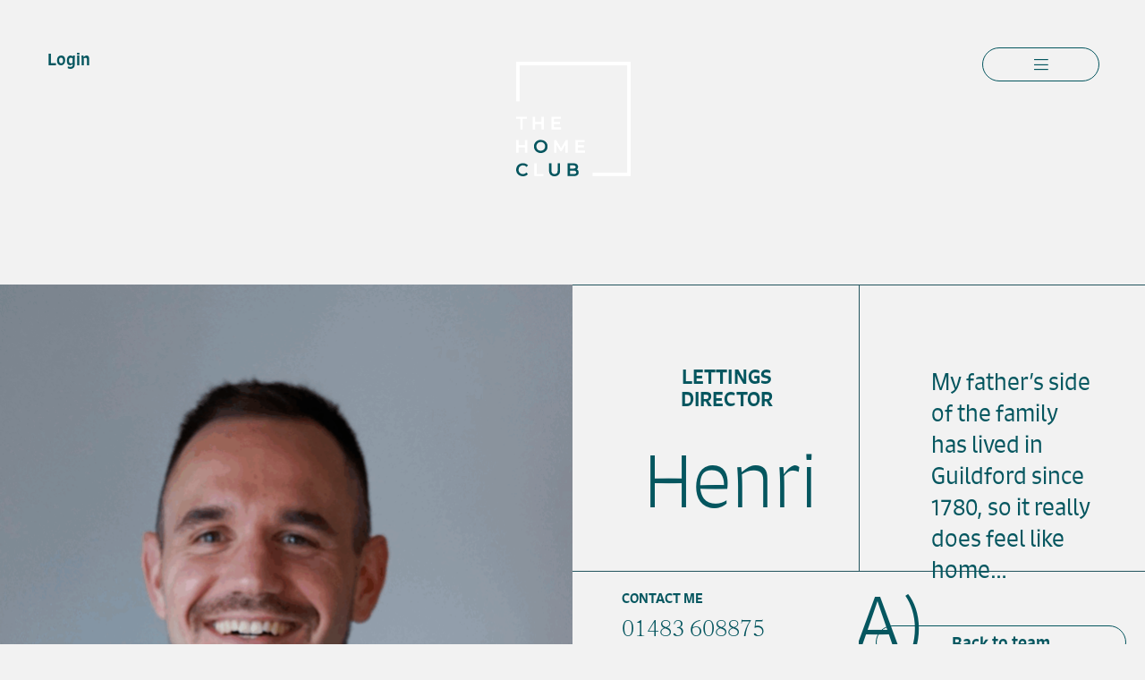

--- FILE ---
content_type: text/html; charset=UTF-8
request_url: https://thehomeclub.com/team/henri/
body_size: 13269
content:
<!doctype html>
<html class="no-js" lang="en-US">
<head>
    <meta HTTP-EQUIV="Content-type" content="text/html; charset=UTF-8">
    <meta http-equiv="X-UA-Compatible" content="IE=9;IE=10;IE=11;IE=Edge,chrome=1"/>
    <title>The Home Club | Henri (MARLA) - The Home Club</title>
    <meta name="theme-color" content="#ffffff">
    <meta name="viewport" content="width=device-width, initial-scale=1, maximum-scale=1, minimum-scale=1.0, user-scalable=no"/>
    <script src="https://thehomeclub.com/wp-content/themes/homeclub/dist/js/modernizr-2.8.0.min.js"></script>
    <script src="https://maps.googleapis.com/maps/api/js?key=AIzaSyCqOI4zKg4t1Twg7s1sBd-ZmEXMzFbCd-E"></script>

    <meta name='robots' content='index, follow, max-image-preview:large, max-snippet:-1, max-video-preview:-1' />

	<!-- This site is optimized with the Yoast SEO plugin v26.8 - https://yoast.com/product/yoast-seo-wordpress/ -->
	<link rel="canonical" href="https://thehomeclub.com/team/henri/" />
	<meta property="og:locale" content="en_US" />
	<meta property="og:type" content="article" />
	<meta property="og:title" content="Henri (MARLA) - The Home Club" />
	<meta property="og:url" content="https://thehomeclub.com/team/henri/" />
	<meta property="og:site_name" content="The Home Club" />
	<meta property="article:modified_time" content="2025-04-16T08:16:27+00:00" />
	<meta property="og:image" content="https://thehomeclub.com/wp-content/uploads/2021/01/5-683x1024.png" />
	<meta property="og:image:width" content="683" />
	<meta property="og:image:height" content="1024" />
	<meta property="og:image:type" content="image/png" />
	<meta name="twitter:card" content="summary_large_image" />
	<meta name="twitter:label1" content="Est. reading time" />
	<meta name="twitter:data1" content="1 minute" />
	<script type="application/ld+json" class="yoast-schema-graph">{"@context":"https://schema.org","@graph":[{"@type":"WebPage","@id":"https://thehomeclub.com/team/henri/","url":"https://thehomeclub.com/team/henri/","name":"Henri (MARLA) - The Home Club","isPartOf":{"@id":"https://thehomeclub.tempurl.host/#website"},"primaryImageOfPage":{"@id":"https://thehomeclub.com/team/henri/#primaryimage"},"image":{"@id":"https://thehomeclub.com/team/henri/#primaryimage"},"thumbnailUrl":"https://thehomeclub.com/wp-content/uploads/2021/01/5.png","datePublished":"2021-01-26T14:38:58+00:00","dateModified":"2025-04-16T08:16:27+00:00","breadcrumb":{"@id":"https://thehomeclub.com/team/henri/#breadcrumb"},"inLanguage":"en-US","potentialAction":[{"@type":"ReadAction","target":["https://thehomeclub.com/team/henri/"]}]},{"@type":"ImageObject","inLanguage":"en-US","@id":"https://thehomeclub.com/team/henri/#primaryimage","url":"https://thehomeclub.com/wp-content/uploads/2021/01/5.png","contentUrl":"https://thehomeclub.com/wp-content/uploads/2021/01/5.png","width":1561,"height":2340},{"@type":"BreadcrumbList","@id":"https://thehomeclub.com/team/henri/#breadcrumb","itemListElement":[{"@type":"ListItem","position":1,"name":"Home","item":"https://thehomeclub.com/"},{"@type":"ListItem","position":2,"name":"Henri (MARLA)"}]},{"@type":"WebSite","@id":"https://thehomeclub.tempurl.host/#website","url":"https://thehomeclub.tempurl.host/","name":"The Home Club","description":"A fresh take on lettings","potentialAction":[{"@type":"SearchAction","target":{"@type":"EntryPoint","urlTemplate":"https://thehomeclub.tempurl.host/?s={search_term_string}"},"query-input":{"@type":"PropertyValueSpecification","valueRequired":true,"valueName":"search_term_string"}}],"inLanguage":"en-US"}]}</script>
	<!-- / Yoast SEO plugin. -->


<link rel='dns-prefetch' href='//ajax.googleapis.com' />
<link rel='dns-prefetch' href='//cdnjs.cloudflare.com' />
<link rel='dns-prefetch' href='//use.typekit.net' />
<link rel='dns-prefetch' href='//use.fontawesome.com' />
<link rel="alternate" title="oEmbed (JSON)" type="application/json+oembed" href="https://thehomeclub.com/wp-json/oembed/1.0/embed?url=https%3A%2F%2Fthehomeclub.com%2Fteam%2Fhenri%2F" />
<link rel="alternate" title="oEmbed (XML)" type="text/xml+oembed" href="https://thehomeclub.com/wp-json/oembed/1.0/embed?url=https%3A%2F%2Fthehomeclub.com%2Fteam%2Fhenri%2F&#038;format=xml" />
<style id='wp-img-auto-sizes-contain-inline-css' type='text/css'>
img:is([sizes=auto i],[sizes^="auto," i]){contain-intrinsic-size:3000px 1500px}
/*# sourceURL=wp-img-auto-sizes-contain-inline-css */
</style>
<style id='classic-theme-styles-inline-css' type='text/css'>
/*! This file is auto-generated */
.wp-block-button__link{color:#fff;background-color:#32373c;border-radius:9999px;box-shadow:none;text-decoration:none;padding:calc(.667em + 2px) calc(1.333em + 2px);font-size:1.125em}.wp-block-file__button{background:#32373c;color:#fff;text-decoration:none}
/*# sourceURL=/wp-includes/css/classic-themes.min.css */
</style>
<style id='font-awesome-svg-styles-default-inline-css' type='text/css'>
.svg-inline--fa {
  display: inline-block;
  height: 1em;
  overflow: visible;
  vertical-align: -.125em;
}
/*# sourceURL=font-awesome-svg-styles-default-inline-css */
</style>
<link rel='stylesheet' id='font-awesome-svg-styles-css' href='https://thehomeclub.com/wp-content/uploads/font-awesome/v5.15.3/css/svg-with-js.css' type='text/css' media='all' />
<style id='font-awesome-svg-styles-inline-css' type='text/css'>
   .wp-block-font-awesome-icon svg::before,
   .wp-rich-text-font-awesome-icon svg::before {content: unset;}
/*# sourceURL=font-awesome-svg-styles-inline-css */
</style>
<style id='global-styles-inline-css' type='text/css'>
:root{--wp--preset--aspect-ratio--square: 1;--wp--preset--aspect-ratio--4-3: 4/3;--wp--preset--aspect-ratio--3-4: 3/4;--wp--preset--aspect-ratio--3-2: 3/2;--wp--preset--aspect-ratio--2-3: 2/3;--wp--preset--aspect-ratio--16-9: 16/9;--wp--preset--aspect-ratio--9-16: 9/16;--wp--preset--color--black: #000000;--wp--preset--color--cyan-bluish-gray: #abb8c3;--wp--preset--color--white: #ffffff;--wp--preset--color--pale-pink: #f78da7;--wp--preset--color--vivid-red: #cf2e2e;--wp--preset--color--luminous-vivid-orange: #ff6900;--wp--preset--color--luminous-vivid-amber: #fcb900;--wp--preset--color--light-green-cyan: #7bdcb5;--wp--preset--color--vivid-green-cyan: #00d084;--wp--preset--color--pale-cyan-blue: #8ed1fc;--wp--preset--color--vivid-cyan-blue: #0693e3;--wp--preset--color--vivid-purple: #9b51e0;--wp--preset--gradient--vivid-cyan-blue-to-vivid-purple: linear-gradient(135deg,rgb(6,147,227) 0%,rgb(155,81,224) 100%);--wp--preset--gradient--light-green-cyan-to-vivid-green-cyan: linear-gradient(135deg,rgb(122,220,180) 0%,rgb(0,208,130) 100%);--wp--preset--gradient--luminous-vivid-amber-to-luminous-vivid-orange: linear-gradient(135deg,rgb(252,185,0) 0%,rgb(255,105,0) 100%);--wp--preset--gradient--luminous-vivid-orange-to-vivid-red: linear-gradient(135deg,rgb(255,105,0) 0%,rgb(207,46,46) 100%);--wp--preset--gradient--very-light-gray-to-cyan-bluish-gray: linear-gradient(135deg,rgb(238,238,238) 0%,rgb(169,184,195) 100%);--wp--preset--gradient--cool-to-warm-spectrum: linear-gradient(135deg,rgb(74,234,220) 0%,rgb(151,120,209) 20%,rgb(207,42,186) 40%,rgb(238,44,130) 60%,rgb(251,105,98) 80%,rgb(254,248,76) 100%);--wp--preset--gradient--blush-light-purple: linear-gradient(135deg,rgb(255,206,236) 0%,rgb(152,150,240) 100%);--wp--preset--gradient--blush-bordeaux: linear-gradient(135deg,rgb(254,205,165) 0%,rgb(254,45,45) 50%,rgb(107,0,62) 100%);--wp--preset--gradient--luminous-dusk: linear-gradient(135deg,rgb(255,203,112) 0%,rgb(199,81,192) 50%,rgb(65,88,208) 100%);--wp--preset--gradient--pale-ocean: linear-gradient(135deg,rgb(255,245,203) 0%,rgb(182,227,212) 50%,rgb(51,167,181) 100%);--wp--preset--gradient--electric-grass: linear-gradient(135deg,rgb(202,248,128) 0%,rgb(113,206,126) 100%);--wp--preset--gradient--midnight: linear-gradient(135deg,rgb(2,3,129) 0%,rgb(40,116,252) 100%);--wp--preset--font-size--small: 13px;--wp--preset--font-size--medium: 20px;--wp--preset--font-size--large: 36px;--wp--preset--font-size--x-large: 42px;--wp--preset--spacing--20: 0.44rem;--wp--preset--spacing--30: 0.67rem;--wp--preset--spacing--40: 1rem;--wp--preset--spacing--50: 1.5rem;--wp--preset--spacing--60: 2.25rem;--wp--preset--spacing--70: 3.38rem;--wp--preset--spacing--80: 5.06rem;--wp--preset--shadow--natural: 6px 6px 9px rgba(0, 0, 0, 0.2);--wp--preset--shadow--deep: 12px 12px 50px rgba(0, 0, 0, 0.4);--wp--preset--shadow--sharp: 6px 6px 0px rgba(0, 0, 0, 0.2);--wp--preset--shadow--outlined: 6px 6px 0px -3px rgb(255, 255, 255), 6px 6px rgb(0, 0, 0);--wp--preset--shadow--crisp: 6px 6px 0px rgb(0, 0, 0);}:where(.is-layout-flex){gap: 0.5em;}:where(.is-layout-grid){gap: 0.5em;}body .is-layout-flex{display: flex;}.is-layout-flex{flex-wrap: wrap;align-items: center;}.is-layout-flex > :is(*, div){margin: 0;}body .is-layout-grid{display: grid;}.is-layout-grid > :is(*, div){margin: 0;}:where(.wp-block-columns.is-layout-flex){gap: 2em;}:where(.wp-block-columns.is-layout-grid){gap: 2em;}:where(.wp-block-post-template.is-layout-flex){gap: 1.25em;}:where(.wp-block-post-template.is-layout-grid){gap: 1.25em;}.has-black-color{color: var(--wp--preset--color--black) !important;}.has-cyan-bluish-gray-color{color: var(--wp--preset--color--cyan-bluish-gray) !important;}.has-white-color{color: var(--wp--preset--color--white) !important;}.has-pale-pink-color{color: var(--wp--preset--color--pale-pink) !important;}.has-vivid-red-color{color: var(--wp--preset--color--vivid-red) !important;}.has-luminous-vivid-orange-color{color: var(--wp--preset--color--luminous-vivid-orange) !important;}.has-luminous-vivid-amber-color{color: var(--wp--preset--color--luminous-vivid-amber) !important;}.has-light-green-cyan-color{color: var(--wp--preset--color--light-green-cyan) !important;}.has-vivid-green-cyan-color{color: var(--wp--preset--color--vivid-green-cyan) !important;}.has-pale-cyan-blue-color{color: var(--wp--preset--color--pale-cyan-blue) !important;}.has-vivid-cyan-blue-color{color: var(--wp--preset--color--vivid-cyan-blue) !important;}.has-vivid-purple-color{color: var(--wp--preset--color--vivid-purple) !important;}.has-black-background-color{background-color: var(--wp--preset--color--black) !important;}.has-cyan-bluish-gray-background-color{background-color: var(--wp--preset--color--cyan-bluish-gray) !important;}.has-white-background-color{background-color: var(--wp--preset--color--white) !important;}.has-pale-pink-background-color{background-color: var(--wp--preset--color--pale-pink) !important;}.has-vivid-red-background-color{background-color: var(--wp--preset--color--vivid-red) !important;}.has-luminous-vivid-orange-background-color{background-color: var(--wp--preset--color--luminous-vivid-orange) !important;}.has-luminous-vivid-amber-background-color{background-color: var(--wp--preset--color--luminous-vivid-amber) !important;}.has-light-green-cyan-background-color{background-color: var(--wp--preset--color--light-green-cyan) !important;}.has-vivid-green-cyan-background-color{background-color: var(--wp--preset--color--vivid-green-cyan) !important;}.has-pale-cyan-blue-background-color{background-color: var(--wp--preset--color--pale-cyan-blue) !important;}.has-vivid-cyan-blue-background-color{background-color: var(--wp--preset--color--vivid-cyan-blue) !important;}.has-vivid-purple-background-color{background-color: var(--wp--preset--color--vivid-purple) !important;}.has-black-border-color{border-color: var(--wp--preset--color--black) !important;}.has-cyan-bluish-gray-border-color{border-color: var(--wp--preset--color--cyan-bluish-gray) !important;}.has-white-border-color{border-color: var(--wp--preset--color--white) !important;}.has-pale-pink-border-color{border-color: var(--wp--preset--color--pale-pink) !important;}.has-vivid-red-border-color{border-color: var(--wp--preset--color--vivid-red) !important;}.has-luminous-vivid-orange-border-color{border-color: var(--wp--preset--color--luminous-vivid-orange) !important;}.has-luminous-vivid-amber-border-color{border-color: var(--wp--preset--color--luminous-vivid-amber) !important;}.has-light-green-cyan-border-color{border-color: var(--wp--preset--color--light-green-cyan) !important;}.has-vivid-green-cyan-border-color{border-color: var(--wp--preset--color--vivid-green-cyan) !important;}.has-pale-cyan-blue-border-color{border-color: var(--wp--preset--color--pale-cyan-blue) !important;}.has-vivid-cyan-blue-border-color{border-color: var(--wp--preset--color--vivid-cyan-blue) !important;}.has-vivid-purple-border-color{border-color: var(--wp--preset--color--vivid-purple) !important;}.has-vivid-cyan-blue-to-vivid-purple-gradient-background{background: var(--wp--preset--gradient--vivid-cyan-blue-to-vivid-purple) !important;}.has-light-green-cyan-to-vivid-green-cyan-gradient-background{background: var(--wp--preset--gradient--light-green-cyan-to-vivid-green-cyan) !important;}.has-luminous-vivid-amber-to-luminous-vivid-orange-gradient-background{background: var(--wp--preset--gradient--luminous-vivid-amber-to-luminous-vivid-orange) !important;}.has-luminous-vivid-orange-to-vivid-red-gradient-background{background: var(--wp--preset--gradient--luminous-vivid-orange-to-vivid-red) !important;}.has-very-light-gray-to-cyan-bluish-gray-gradient-background{background: var(--wp--preset--gradient--very-light-gray-to-cyan-bluish-gray) !important;}.has-cool-to-warm-spectrum-gradient-background{background: var(--wp--preset--gradient--cool-to-warm-spectrum) !important;}.has-blush-light-purple-gradient-background{background: var(--wp--preset--gradient--blush-light-purple) !important;}.has-blush-bordeaux-gradient-background{background: var(--wp--preset--gradient--blush-bordeaux) !important;}.has-luminous-dusk-gradient-background{background: var(--wp--preset--gradient--luminous-dusk) !important;}.has-pale-ocean-gradient-background{background: var(--wp--preset--gradient--pale-ocean) !important;}.has-electric-grass-gradient-background{background: var(--wp--preset--gradient--electric-grass) !important;}.has-midnight-gradient-background{background: var(--wp--preset--gradient--midnight) !important;}.has-small-font-size{font-size: var(--wp--preset--font-size--small) !important;}.has-medium-font-size{font-size: var(--wp--preset--font-size--medium) !important;}.has-large-font-size{font-size: var(--wp--preset--font-size--large) !important;}.has-x-large-font-size{font-size: var(--wp--preset--font-size--x-large) !important;}
:where(.wp-block-post-template.is-layout-flex){gap: 1.25em;}:where(.wp-block-post-template.is-layout-grid){gap: 1.25em;}
:where(.wp-block-term-template.is-layout-flex){gap: 1.25em;}:where(.wp-block-term-template.is-layout-grid){gap: 1.25em;}
:where(.wp-block-columns.is-layout-flex){gap: 2em;}:where(.wp-block-columns.is-layout-grid){gap: 2em;}
:root :where(.wp-block-pullquote){font-size: 1.5em;line-height: 1.6;}
/*# sourceURL=global-styles-inline-css */
</style>
<link rel='stylesheet' id='typekit-fonts-css' href='//use.typekit.net/jax7mfu.css?ver=6.9' type='text/css' media='all' />
<link rel='stylesheet' id='style-css' href='https://thehomeclub.com/wp-content/themes/homeclub/dist/css/style.css?ver=1.0.0' type='text/css' media='all' />
<link rel='stylesheet' id='font-awesome-official-css' href='https://use.fontawesome.com/releases/v5.15.3/css/all.css' type='text/css' media='all' integrity="sha384-SZXxX4whJ79/gErwcOYf+zWLeJdY/qpuqC4cAa9rOGUstPomtqpuNWT9wdPEn2fk" crossorigin="anonymous" />
<link rel='stylesheet' id='dearpdf-style-css' href='https://thehomeclub.com/wp-content/plugins/dearpdf-lite/assets/css/dearpdf.min.css?ver=2.0.38' type='text/css' media='all' />
<link rel='stylesheet' id='elementor-frontend-css' href='https://thehomeclub.com/wp-content/plugins/elementor/assets/css/frontend.min.css?ver=3.34.2' type='text/css' media='all' />
<link rel='stylesheet' id='elementor-post-19735-css' href='https://thehomeclub.com/wp-content/uploads/elementor/css/post-19735.css?ver=1769190644' type='text/css' media='all' />
<link rel='stylesheet' id='wp-block-library-css' href='https://thehomeclub.com/wp-includes/css/dist/block-library/style.min.css?ver=6.9' type='text/css' media='all' />
<style id='wp-block-library-theme-inline-css' type='text/css'>
.wp-block-audio :where(figcaption){color:#555;font-size:13px;text-align:center}.is-dark-theme .wp-block-audio :where(figcaption){color:#ffffffa6}.wp-block-audio{margin:0 0 1em}.wp-block-code{border:1px solid #ccc;border-radius:4px;font-family:Menlo,Consolas,monaco,monospace;padding:.8em 1em}.wp-block-embed :where(figcaption){color:#555;font-size:13px;text-align:center}.is-dark-theme .wp-block-embed :where(figcaption){color:#ffffffa6}.wp-block-embed{margin:0 0 1em}.blocks-gallery-caption{color:#555;font-size:13px;text-align:center}.is-dark-theme .blocks-gallery-caption{color:#ffffffa6}:root :where(.wp-block-image figcaption){color:#555;font-size:13px;text-align:center}.is-dark-theme :root :where(.wp-block-image figcaption){color:#ffffffa6}.wp-block-image{margin:0 0 1em}.wp-block-pullquote{border-bottom:4px solid;border-top:4px solid;color:currentColor;margin-bottom:1.75em}.wp-block-pullquote :where(cite),.wp-block-pullquote :where(footer),.wp-block-pullquote__citation{color:currentColor;font-size:.8125em;font-style:normal;text-transform:uppercase}.wp-block-quote{border-left:.25em solid;margin:0 0 1.75em;padding-left:1em}.wp-block-quote cite,.wp-block-quote footer{color:currentColor;font-size:.8125em;font-style:normal;position:relative}.wp-block-quote:where(.has-text-align-right){border-left:none;border-right:.25em solid;padding-left:0;padding-right:1em}.wp-block-quote:where(.has-text-align-center){border:none;padding-left:0}.wp-block-quote.is-large,.wp-block-quote.is-style-large,.wp-block-quote:where(.is-style-plain){border:none}.wp-block-search .wp-block-search__label{font-weight:700}.wp-block-search__button{border:1px solid #ccc;padding:.375em .625em}:where(.wp-block-group.has-background){padding:1.25em 2.375em}.wp-block-separator.has-css-opacity{opacity:.4}.wp-block-separator{border:none;border-bottom:2px solid;margin-left:auto;margin-right:auto}.wp-block-separator.has-alpha-channel-opacity{opacity:1}.wp-block-separator:not(.is-style-wide):not(.is-style-dots){width:100px}.wp-block-separator.has-background:not(.is-style-dots){border-bottom:none;height:1px}.wp-block-separator.has-background:not(.is-style-wide):not(.is-style-dots){height:2px}.wp-block-table{margin:0 0 1em}.wp-block-table td,.wp-block-table th{word-break:normal}.wp-block-table :where(figcaption){color:#555;font-size:13px;text-align:center}.is-dark-theme .wp-block-table :where(figcaption){color:#ffffffa6}.wp-block-video :where(figcaption){color:#555;font-size:13px;text-align:center}.is-dark-theme .wp-block-video :where(figcaption){color:#ffffffa6}.wp-block-video{margin:0 0 1em}:root :where(.wp-block-template-part.has-background){margin-bottom:0;margin-top:0;padding:1.25em 2.375em}
/*# sourceURL=/wp-includes/css/dist/block-library/theme.min.css */
</style>
<link rel='stylesheet' id='font-awesome-official-v4shim-css' href='https://use.fontawesome.com/releases/v5.15.3/css/v4-shims.css' type='text/css' media='all' integrity="sha384-C2B+KlPW+WkR0Ld9loR1x3cXp7asA0iGVodhCoJ4hwrWm/d9qKS59BGisq+2Y0/D" crossorigin="anonymous" />
<style id='font-awesome-official-v4shim-inline-css' type='text/css'>
@font-face {
font-family: "FontAwesome";
font-display: block;
src: url("https://use.fontawesome.com/releases/v5.15.3/webfonts/fa-brands-400.eot"),
		url("https://use.fontawesome.com/releases/v5.15.3/webfonts/fa-brands-400.eot?#iefix") format("embedded-opentype"),
		url("https://use.fontawesome.com/releases/v5.15.3/webfonts/fa-brands-400.woff2") format("woff2"),
		url("https://use.fontawesome.com/releases/v5.15.3/webfonts/fa-brands-400.woff") format("woff"),
		url("https://use.fontawesome.com/releases/v5.15.3/webfonts/fa-brands-400.ttf") format("truetype"),
		url("https://use.fontawesome.com/releases/v5.15.3/webfonts/fa-brands-400.svg#fontawesome") format("svg");
}

@font-face {
font-family: "FontAwesome";
font-display: block;
src: url("https://use.fontawesome.com/releases/v5.15.3/webfonts/fa-solid-900.eot"),
		url("https://use.fontawesome.com/releases/v5.15.3/webfonts/fa-solid-900.eot?#iefix") format("embedded-opentype"),
		url("https://use.fontawesome.com/releases/v5.15.3/webfonts/fa-solid-900.woff2") format("woff2"),
		url("https://use.fontawesome.com/releases/v5.15.3/webfonts/fa-solid-900.woff") format("woff"),
		url("https://use.fontawesome.com/releases/v5.15.3/webfonts/fa-solid-900.ttf") format("truetype"),
		url("https://use.fontawesome.com/releases/v5.15.3/webfonts/fa-solid-900.svg#fontawesome") format("svg");
}

@font-face {
font-family: "FontAwesome";
font-display: block;
src: url("https://use.fontawesome.com/releases/v5.15.3/webfonts/fa-regular-400.eot"),
		url("https://use.fontawesome.com/releases/v5.15.3/webfonts/fa-regular-400.eot?#iefix") format("embedded-opentype"),
		url("https://use.fontawesome.com/releases/v5.15.3/webfonts/fa-regular-400.woff2") format("woff2"),
		url("https://use.fontawesome.com/releases/v5.15.3/webfonts/fa-regular-400.woff") format("woff"),
		url("https://use.fontawesome.com/releases/v5.15.3/webfonts/fa-regular-400.ttf") format("truetype"),
		url("https://use.fontawesome.com/releases/v5.15.3/webfonts/fa-regular-400.svg#fontawesome") format("svg");
unicode-range: U+F004-F005,U+F007,U+F017,U+F022,U+F024,U+F02E,U+F03E,U+F044,U+F057-F059,U+F06E,U+F070,U+F075,U+F07B-F07C,U+F080,U+F086,U+F089,U+F094,U+F09D,U+F0A0,U+F0A4-F0A7,U+F0C5,U+F0C7-F0C8,U+F0E0,U+F0EB,U+F0F3,U+F0F8,U+F0FE,U+F111,U+F118-F11A,U+F11C,U+F133,U+F144,U+F146,U+F14A,U+F14D-F14E,U+F150-F152,U+F15B-F15C,U+F164-F165,U+F185-F186,U+F191-F192,U+F1AD,U+F1C1-F1C9,U+F1CD,U+F1D8,U+F1E3,U+F1EA,U+F1F6,U+F1F9,U+F20A,U+F247-F249,U+F24D,U+F254-F25B,U+F25D,U+F267,U+F271-F274,U+F279,U+F28B,U+F28D,U+F2B5-F2B6,U+F2B9,U+F2BB,U+F2BD,U+F2C1-F2C2,U+F2D0,U+F2D2,U+F2DC,U+F2ED,U+F328,U+F358-F35B,U+F3A5,U+F3D1,U+F410,U+F4AD;
}
/*# sourceURL=font-awesome-official-v4shim-inline-css */
</style>
<link rel='stylesheet' id='elementor-gf-local-roboto-css' href='https://thehomeclub.com/wp-content/uploads/elementor/google-fonts/css/roboto.css?ver=1744256886' type='text/css' media='all' />
<link rel='stylesheet' id='elementor-gf-local-robotoslab-css' href='https://thehomeclub.com/wp-content/uploads/elementor/google-fonts/css/robotoslab.css?ver=1744256890' type='text/css' media='all' />
<script type="text/javascript" src="//ajax.googleapis.com/ajax/libs/jquery/3.5.1/jquery.min.js?ver=3.5.1" id="jquery-js"></script>
<script type="text/javascript" src="//cdnjs.cloudflare.com/ajax/libs/jquery-easing/1.4.1/jquery.easing.min.js?ver=1.4.1" id="jquery-easing-js"></script>
<script type="text/javascript" id="custom-js-extra">
/* <![CDATA[ */
var themePath = {"templateUrl":"https://thehomeclub.com/wp-content/themes/homeclub"};
//# sourceURL=custom-js-extra
/* ]]> */
</script>
<script type="text/javascript" src="https://thehomeclub.com/wp-content/themes/homeclub/dist/js/main.js?ver=1.0.0" id="custom-js"></script>
<link rel="https://api.w.org/" href="https://thehomeclub.com/wp-json/" /><link rel="alternate" title="JSON" type="application/json" href="https://thehomeclub.com/wp-json/wp/v2/team/880" /><link rel='shortlink' href='https://thehomeclub.com/?p=880' />
		<script type="text/javascript">
				(function(c,l,a,r,i,t,y){
					c[a]=c[a]||function(){(c[a].q=c[a].q||[]).push(arguments)};t=l.createElement(r);t.async=1;
					t.src="https://www.clarity.ms/tag/"+i+"?ref=wordpress";y=l.getElementsByTagName(r)[0];y.parentNode.insertBefore(t,y);
				})(window, document, "clarity", "script", "po5k807wpe");
		</script>
		<script>
(function (w, d, s, o, f, js, fjs) {
w["AiNumberWidget"] = o;
w[o] =
w[o] ||
function () {
(w[o].q = w[o].q || []).push(arguments);
};
(js = d.createElement(s)), (fjs = d.getElementsByTagName(s)[0]);
js.id = o;
js.src = f;
js.async = 1;
fjs.parentNode.insertBefore(js, fjs);
})(window, document, "script", "AINW", `https://widget.ainumber.com/v1/number-widget.umd.js?v=${Date.now()}`);
AINW("config", {
position: "right",
language: "en",
business_name: "The Home Club",
shortlink: "v1/figxtRry",
channels: {
whatsapp: [
{
contact: "+44 1483 608875",
label: "WhatsApp us",
}
],
call: [
{
contact: "+44 1483 608875",
label: "Call us",
}
],
email: [
{
contact: "info@thehomeclub.com",
label: "Email us",
}
]
},
});
</script>
<!-- Google Analytics -->
<script>
(function(i,s,o,g,r,a,m){i['GoogleAnalyticsObject']=r;i[r]=i[r]||function(){
(i[r].q=i[r].q||[]).push(arguments)},i[r].l=1*new Date();a=s.createElement(o),
m=s.getElementsByTagName(o)[0];a.async=1;a.src=g;m.parentNode.insertBefore(a,m)
})(window,document,'script','https://www.google-analytics.com/analytics.js','ga');

ga('create', 'UA-158825657-1', 'auto');
ga('send', 'pageview');
</script>
<!-- End Google Analytics -->
        <script>
			$( document ).ready(function() {
    $( ".thc-services-table table tbody tr td" ).wrapInner("<ul class='cell-ticks'><li><p></p></li></ul>");
				$(".thc-services-table td ul li p:empty").parent().hide();
});
        </script>
    <script data-cfasync="false"> var dearPdfLocation = "https://thehomeclub.com/wp-content/plugins/dearpdf-lite/assets/"; var dearpdfWPGlobal = [];</script><meta name="generator" content="Elementor 3.34.2; features: e_font_icon_svg, additional_custom_breakpoints; settings: css_print_method-external, google_font-enabled, font_display-swap">
 <!-- Start cookieyes banner
                                            --> 
 <script id="cookieyes"
                                            type="text/javascript" src="https://cdn-cookieyes.com/client_data/5d889f6072401366f903fd2c/script.js"></script>
                                            

                                            <!-- End cookieyes banner -->
			<style>
				.e-con.e-parent:nth-of-type(n+4):not(.e-lazyloaded):not(.e-no-lazyload),
				.e-con.e-parent:nth-of-type(n+4):not(.e-lazyloaded):not(.e-no-lazyload) * {
					background-image: none !important;
				}
				@media screen and (max-height: 1024px) {
					.e-con.e-parent:nth-of-type(n+3):not(.e-lazyloaded):not(.e-no-lazyload),
					.e-con.e-parent:nth-of-type(n+3):not(.e-lazyloaded):not(.e-no-lazyload) * {
						background-image: none !important;
					}
				}
				@media screen and (max-height: 640px) {
					.e-con.e-parent:nth-of-type(n+2):not(.e-lazyloaded):not(.e-no-lazyload),
					.e-con.e-parent:nth-of-type(n+2):not(.e-lazyloaded):not(.e-no-lazyload) * {
						background-image: none !important;
					}
				}
			</style>
			<link rel="icon" href="https://thehomeclub.com/wp-content/uploads/2021/03/cropped-thehomeclub-favicon-32x32.jpg" sizes="32x32" />
<link rel="icon" href="https://thehomeclub.com/wp-content/uploads/2021/03/cropped-thehomeclub-favicon-192x192.jpg" sizes="192x192" />
<link rel="apple-touch-icon" href="https://thehomeclub.com/wp-content/uploads/2021/03/cropped-thehomeclub-favicon-180x180.jpg" />
<meta name="msapplication-TileImage" content="https://thehomeclub.com/wp-content/uploads/2021/03/cropped-thehomeclub-favicon-270x270.jpg" />
		<style type="text/css" id="wp-custom-css">
			.wp-block-embed.is-type-video.is-provider-vimeo.wp-block-embed-vimeo {
    text-align: center;
}

.thc-services-table table, .thc-table-centered table {
	margin: 0 auto;
	padding: 35px;
}

/*
.thc-services-table table td {
	list-style-type: bullets;
}
*/

.wp-block-table td, .wp-block-table th {
	border: unset;
}

.thc-services-table td, .thc-table-centered td {
    padding: 10px;
}


.thc-services-table th {
    /*font-weight: 600;*/
}

.thc-services-table td ul li::marker {
	content: "\f058";
    padding: 10px;
	font-family: 'Font Awesome 5 Free';
	font-weight: 600;
}

.thc-services-table td ul li p {
	padding-left: 10px;
	width: 90%;
}


.thc-services-table {
display: block;
/*position: absolute;*/
width: 100%;
max-width: 1601px;
left: 0;
right: 0;
margin: 0 auto;
margin-bottom: 85px;
height: 960px;
border-bottom: unset;
padding-top: 85px;
padding-right: 0;
background-size: 160px 160px;
background-image: linear-gradient(to right,#23555e 1px,transparent 1px),linear-gradient(to bottom,#23555e 1px,transparent 1px);
}

.thc-services-table table {
    margin: 0 auto;
    background-color: #fff;
}

.thc-services-table thead tr th {
    padding-top: 35px;
    padding-bottom: 10px;
}

.hidethis {
	display: none !important;
}

.share-block-properties a:last-child {
    margin-right: 0 !important;
}

.fees-table-img {
	padding: 45px;
}

.grecaptcha-badge {
	right: 17px !important;
}

@media screen and (max-width: 1023px) {
	.grecaptcha-badge {
		bottom: -10px !important;
	}
}

.single-post .container a {
    color: blue;
}

.mastfoot__partner-logo {
	max-width: 150px !important;
}

@media screen and (max-width: 1023px) {
.mastfoot__partner-logo {
    max-width: 100px !important;
}
}

@media (min-width: 1024px) {
.single-team-member__title {
    font-size: 5rem;
	}
}

.page-id-499 svg.masthead__logo-home polygon {
	fill: #05565f;
}

section.featured-properties.bg-brand {
    display: none;
}		</style>
			<link rel="stylesheet" href="https://thehomeclub.com/wp-content/themes/homeclub/custom.css">
</head>

<body class="wp-singular team-template-default single single-team postid-880 wp-theme-homeclub postname-henri single-job_role-lettings-director elementor-default elementor-kit-19735">
<div class="masthead__outer">
    <header class="masthead masthead--dark masthead-- ">
        
<div class="container-large">
    <div class="row">
        <div class="left-content">
            <div class="masthead__login">
                                    <a href="https://yourhomeclub.propertyfile.co.uk/login" target="_blank">Login</a>
                            </div>
        </div>
        <div class="middle-content">
            <div class="masthead__logo-wrapper">
                <a href="https://thehomeclub.com/">
                   <!--  <svg class="masthead__logo-home" xmlns="http://www.w3.org/2000/svg" width="202.623" height="202.624" viewBox="0 0 202.623 202.624">
                        <g id="Group_182" data-name="Group 182" transform="translate(-138.823 -138.822)">
                            <path id="Path_3" data-name="Path 3" d="M231.409,339.8h-6.468v-6.553h6.468c3.122,0,4.809,1.013,4.809,3.291s-1.689,3.262-4.809,3.262m-.7-15.128c2.867,0,4.5,1.068,4.5,3.149s-1.632,3.149-4.5,3.149h-5.766v-6.3Zm4.667,7.2a4.666,4.666,0,0,0,2.643-4.387c0-3.177-2.531-5.089-7.057-5.089h-8.83v19.684h9.392c4.977,0,7.536-1.94,7.536-5.315A4.756,4.756,0,0,0,235.374,331.87ZM200.454,342.3c5.2,0,8.323-3.008,8.323-8.717v-11.19H206.05v11.078c0,4.358-2.025,6.327-5.568,6.327s-5.541-1.969-5.541-6.327V322.394h-2.812v11.19C192.131,339.292,195.279,342.3,200.454,342.3Zm-32.109-.224h13.468v-2.446H171.156V322.394h-2.811Zm-19.118.224a9.768,9.768,0,0,0,7.508-3.092l-1.828-1.772a7.32,7.32,0,0,1-5.539,2.362,7.566,7.566,0,1,1,0-15.128A7.293,7.293,0,0,1,154.906,327l1.828-1.772a9.729,9.729,0,0,0-7.479-3.065c-5.99,0-10.433,4.247-10.433,10.068S143.265,342.3,149.227,342.3Zm88.48-40.511v-6.354h9.87v-2.39h-9.87V287h11.079v-2.446H234.9v19.685H249.18V301.79Zm-16.291,2.448-.028-19.685h-2.306l-8.1,13.835-8.221-13.835h-2.306v19.685h2.7V289.98l7.119,11.867h1.3l7.119-11.951.027,14.342Zm-43.287-2.279a7.564,7.564,0,1,1,7.62-7.564A7.4,7.4,0,0,1,178.13,301.959Zm0,2.5c5.989,0,10.433-4.275,10.433-10.068s-4.443-10.067-10.433-10.067c-6.046,0-10.488,4.3-10.488,10.067S172.084,304.463,178.13,304.463Zm-25.192-19.91v8.464h-11.3v-8.464h-2.812v19.685h2.812v-8.775h11.3v8.775h2.813V284.553Zm46.053-20.6V257.6h9.87v-2.391h-9.87V249.16H210.07v-2.446H196.179V266.4h14.285v-2.446Zm-19.117-17.237v8.463h-11.3v-8.463h-2.812V266.4h2.813v-8.773h11.3V266.4h2.813V246.714Zm-34.3,19.683h2.784V249.16H155.1v-2.446H138.823v2.446h6.749Z" transform="translate(0 -0.856)" fill="#fff"/>
                            <path id="Path_4" data-name="Path 4" d="M140.307,138.822H341.446V341.446H260.09v-2.968h78.387V141.792H141.791v78.386h-2.968V138.822Z" transform="translate(0 0)" fill="#fff"/>
                        </g>
                    </svg> -->
                    <svg  class="masthead__logo-home" xmlns="http://www.w3.org/2000/svg" width="202.623" height="202.624" version="1.1" viewBox="0 0 250 250">
                      <defs>
                        <style>
                          .cls-1 {
                            fill: #fff;
                          }
                          .animate__animated .cls-1,
                          .page-id-500 .masthead__logo-home .cls-1{
                                fill: #05565f;
                            }
                        </style>
                      </defs>
                      <!-- Generator: Adobe Illustrator 28.6.0, SVG Export Plug-In . SVG Version: 1.2.0 Build 709)  -->
                      <g>
                        <g id="Layer_1">
                          <g>
                            <polygon class="cls-1" points="54 120.9 54 143.3 58.3 143.3 58.3 133.8 69.3 133.8 69.3 143.3 73.5 143.3 73.5 120.9 69.3 120.9 69.3 121.5 69.3 130 58.3 130 58.3 120.9 54 120.9"/>
                            <path class="cls-1" d="M37,206c2.2,0,4,.7,5.5,2.3l.3.3.2.2,2.8-2.7-.4-.4c-2.1-2.3-5.1-3.5-8.5-3.5h0c-3.4,0-6.3,1.2-8.5,3.2-2.1,2-3.4,4.9-3.4,8.2h0c0,3.3,1.3,6.2,3.4,8.2,2.1,2,5.1,3.2,8.4,3.2h0s0,0,0,0h0c3.4,0,6.5-1.2,8.5-3.5l.2-.3v-.2c.1,0-2.7-2.7-2.7-2.7l-.4.4c-1.5,1.6-3.3,2.4-5.5,2.4-4.5,0-7.7-3.2-7.7-7.6,0-4.4,3.2-7.5,7.7-7.6Z"/>
                            <polygon class="cls-1" points="29.2 174.6 40.2 174.6 40.2 184 44.4 184 44.4 161.6 40.2 161.6 40.2 162.2 40.2 170.7 29.2 170.7 29.2 161.6 25 161.6 25 184 29.2 184 29.2 174.6"/>
                            <polygon class="cls-1" points="61 202.4 60.8 202.4 56.8 202.4 56.8 224.8 57.4 224.8 72.5 224.8 72.5 220.9 61 220.9 61 202.4"/>
                            <polygon class="cls-1" points="32.3 143.3 32.5 143.3 32.9 143.3 36.5 143.3 36.5 124.7 43.7 124.7 43.7 120.9 25 120.9 25 124.7 32.3 124.7 32.3 143.3"/>
                            <polygon class="cls-1" points="103 124.7 103 120.9 86.8 120.9 86.8 143.3 103.4 143.3 103.4 139.4 103.2 139.4 91.1 139.4 91.1 133.8 101.7 133.8 101.7 130 91.1 130 91.1 124.7 103 124.7"/>
                            <path class="cls-1" d="M131,213c1.3-1,2.1-2.6,2.1-4.6h0c0-1.9-.8-3.5-2.2-4.5-1.4-1-3.5-1.6-6-1.6h-10.1v22.4h10.7c2.8,0,4.9-.5,6.4-1.6,1.5-1.1,2.3-2.7,2.3-4.7h0c0-1.5-.4-2.8-1.2-3.8-.5-.7-1.2-1.2-2.1-1.6ZM119,215.2h6.4c1.6,0,2.8.3,3.5.8.7.5,1,1.1,1.1,2.2,0,1.1-.4,1.7-1.1,2.2-.7.5-1.9.7-3.5.7h-6.4v-5.9ZM127.9,210.9c-.7.5-1.8.8-3.2.7h0s-5.6,0-5.6,0v-5.6h5.6s0,0,0,0c1.5,0,2.6.3,3.2.8.7.5,1,1.1,1,2,0,1-.3,1.6-1,2Z"/>
                            <polygon class="cls-1" points="132.8 174.5 143.4 174.5 143.4 170.8 132.8 170.8 132.8 165.4 144.7 165.4 144.7 161.6 128.6 161.6 128.6 184 145.2 184 145.2 180.2 132.8 180.2 132.8 174.5"/>
                            <path class="cls-1" d="M97.5,214.9c0,2.3-.5,3.8-1.4,4.8-.9,1-2.2,1.4-4,1.5-1.8,0-3.1-.5-4-1.5-.9-1-1.4-2.5-1.4-4.8v-12.5h-4.2v12.6h0c0,3.2.9,5.7,2.6,7.4,1.7,1.7,4.1,2.6,7,2.6h0c2.9,0,5.3-.9,7-2.6,1.7-1.7,2.6-4.2,2.6-7.4h0v-12.7h-4.1v12.5Z"/>
                            <polygon class="cls-1" points="115.2 183.4 115.2 161.6 115 161.6 111.8 161.6 103.4 176 94.9 161.6 91.4 161.6 91.4 184 95.5 184 95.5 170.2 102.3 181.4 104 181.4 104.2 181.4 104.4 181.4 111.1 170.1 111.1 184 115.2 184 115.2 183.4"/>
                            <path class="cls-1" d="M68,161.4h0s0,0,0,0h0c-3.4,0-6.4,1.2-8.5,3.3-2.1,2-3.4,4.9-3.4,8.2h0c0,3.3,1.3,6.1,3.4,8.2,2.1,2,5.1,3.3,8.5,3.3h0s0,0,0,0h0s0,0,0,0h0c3.4,0,6.3-1.2,8.5-3.2,2.1-2,3.4-4.9,3.4-8.2h0c0-3.3-1.3-6.2-3.4-8.2-2.1-2-5.1-3.2-8.4-3.2ZM68,180.4c-4.5,0-7.7-3.2-7.7-7.6,0-4.4,3.2-7.5,7.7-7.6,4.4,0,7.6,3.2,7.6,7.6,0,4.4-3.2,7.5-7.6,7.6Z"/>
                            <polygon class="cls-1" points="25 25 25 94.3 31.1 94.3 31.1 31.1 218.9 31.1 218.9 218.7 158.5 218.7 158.5 224.8 158.7 224.8 225 224.8 225 25 25 25"/>
                          </g>
                        </g>
                      </g>
                    </svg>
                </a>

            </div>
        </div>
        <div class="right-content">
            <div class="masthead__menu-wrapper text-right">
                <i class="fal fa-bars"></i>
            </div>
        </div>
    </div>
</div>    </header>
</div>


<div class="masthead__navigation-wrapper js-menu-control animate__animated" style="display: none;">
    <div class="masthead__navigation-wrapper-header d-flex align-items-center justify-content-between">
        <div class="masthead__login">
                            <a href="https://yourhomeclub.propertyfile.co.uk/login" target="_blank">Login</a>
                    </div>
        <div class="masthead__menu-wrapper-close js-mMenu-close text-center">
            <svg xmlns="http://www.w3.org/2000/svg" width="14.849" height="14.849" viewBox="0 0 14.849 14.849">
                <g id="Group_782" data-name="Group 782" transform="translate(-1776 -62)">
                    <rect id="Rectangle_795" data-name="Rectangle 795" width="19" height="2" transform="translate(1776 75.435) rotate(-45)" fill="#f2f2f2"/>
                    <rect id="Rectangle_796" data-name="Rectangle 796" width="19" height="2" transform="translate(1777.414 62) rotate(45)" fill="#f2f2f2"/>
                </g>
            </svg>
            </span>
        </div>
    </div>
    <div class="masthead__navbar"><ul id="menu-main-menu" class="masthead__navbar-menu"><li id="menu-item-508" class="menu-item menu-item-type-post_type menu-item-object-page menu-item-home first menu-item-508"><a href="https://thehomeclub.com/"><span class="number">00</span>Home</a></li>
<li id="menu-item-509" class="menu-item menu-item-type-post_type menu-item-object-page menu-item-509"><a href="https://thehomeclub.com/for-tenants/"><span class="number">01</span>For Tenants</a></li>
<li id="menu-item-510" class="menu-item menu-item-type-post_type menu-item-object-page menu-item-510"><a href="https://thehomeclub.com/for-landlords/"><span class="number">02</span>For Landlords</a></li>
<li id="menu-item-514" class="menu-item menu-item-type-custom menu-item-object-custom menu-item-514"><a href="/properties/"><span class="number">03</span>Properties</a></li>
<li id="menu-item-511" class="menu-item menu-item-type-post_type menu-item-object-page menu-item-511"><a href="https://thehomeclub.com/your-team/"><span class="number">04</span>The Team</a></li>
<li id="menu-item-512" class="menu-item menu-item-type-post_type menu-item-object-page menu-item-512"><a href="https://thehomeclub.com/spotlight/"><span class="number">05</span>Spotlight</a></li>
<li id="menu-item-513" class="menu-item menu-item-type-post_type menu-item-object-page last menu-item-513"><a href="https://thehomeclub.com/contact/"><span class="number">06</span>Contact</a></li>
</ul></div>    <div class="masthead__contact-details">
        <h3>Contact us</h3>
        <div>
            <a href="tel:01483 608875">01483 608875</a>
            <a href="mailto:info@thehomeclub.com">info@thehomeclub.com</a>
        </div>

    </div>
</div>
    <main>
        
<section class="single-team-member">
    <div class="background-grid"></div>
    <div class="container-large">
        <div class="row">
            <div class="left-content">
                <picture class="">
                    <source media="(max-width: 1024px)" srcset="https://thehomeclub.com/wp-content/uploads/fly-images/20427/5-1161x828-c.png">
                    <source media="(min-width: 1024px)" srcset="https://thehomeclub.com/wp-content/uploads/fly-images/20427/5-639x799-c.png">
                    <source src="https://thehomeclub.com/wp-content/uploads/fly-images/20427/5-639x799-c.png">
                    <img src="https://thehomeclub.com/wp-content/uploads/fly-images/20427/5-639x799-c.png">
                </picture>
            </div>
            <div class="right-content">
                <div class="single-team-member__title-wrapper">
                    <span class="term-title">Lettings Director</span>
                    <h1 class="single-team-member__title">Henri (MARLA)</h1>
                </div>
                <div class="single-team-member__blurb-wrapper">
                    <p>My father’s side of the family has lived in Guildford since 1780, so it really does feel like home&#8230;</p>
                </div>

                <div class="single-team-member__contact-wrapper">
                    <h3>Contact me</h3>
                    <a href="tel:01483 608875">01483 608875</a>
                    <a href="mailto:henri@thehomeclub.com">henri@thehomeclub.com</a>
                </div>

                <div class="single-team-member__content-wrapper">
                    <p class="p1">After trying my hand at professional cricket, I fell into estate agency by working at one of Surrey’s largest independents. Four years into my sales career, I decided to move into lettings. Fully ARLA qualified, I am well versed in all legislative aspects of property management.</p>
<p class="p1">When I&#8217;m not in the office, you’ll find me on a sports pitch of some kind. I captain the 1st team for Woking &amp; Horsell Cricket Club and I’m always on the lookout for a way to squeeze in a round of golf.</p>
                </div>

                <div class="single-team-member__button-wrapper">
                    <a href="/your-team/" class="btn btn--rounded btn--rounded-dark">Back to team</a>
                </div>
            </div>
        </div>
    </div>

</section>


</main>

<section class="pre-footer-cta bg-cover" style="background-image: url(https://thehomeclub.com/wp-content/uploads/2021/01/pre-footer-cta-image-1.jpg);">
        <div class="container-small">
            <div class="row">
                <div class="full-content">

                    <h2 class="pre-footer-cta__title h1" data-aos="fade-up">Looking for <br />
something?</h2>
                    <div class="pre-footer-cta__content-wrapper" data-aos="fade-up">
                        <p>Take a look at our properties below or get in touch to find out more about our award-winning services.</p>
                    </div>

                   <div class="pre-footer-cta__button-wrapper btn__wrapper" data-aos="fade-up">
                                                  <a class="btn btn--rounded btn--rounded-transparent m-w-bottom" href="/properties/" target="_self">View Our Properties</a>
                       
                                                  <a class="btn btn--w-icon" href="/contact/" target="_self"><span>Get In Touch <svg class="svg-light" xmlns="http://www.w3.org/2000/svg" xmlns:xlink="http://www.w3.org/1999/xlink" width="52.432" height="13.919" viewBox="0 0 52.432 13.919"><defs><style>.a,.c{fill:none;stroke:#f2f2f2;}.b{clip-path:url(#a);}.c{stroke-miterlimit:10;}</style><clipPath id="a"><rect class="a" width="13.919" height="52.432"/></clipPath></defs><g transform="translate(52.432) rotate(90)"><g class="b" transform="translate(0 0)"><path class="c" d="M0,6.8,6.8,0l6.8,6.8" transform="translate(0.156 0.313)"/><line class="c" y2="51.992" transform="translate(6.96 0.44)"/></g></g></svg></a>
                       
                   </div>

                </div>
            </div>
        </div>

    </section>
</section><div class="mastfoot__wrapper" id="mastfoot"></div>
	<footer class="mastfoot" id="mastfootControl" style="position: relative;">

		<div class="container-small">
			<div class="row">
				<div class="col-12 col-d-6 order-d-first">
					<h2 class="mastfoot__title">Reach out to us</h2>
				</div>
				<div class="col-12 col-d-6 order-first">
					<!-- <svg class="mastfoot__logo" xmlns="http://www.w3.org/2000/svg" width="217.998" height="218" viewBox="0 0 217.998 218">
						<g id="Group_454" data-name="Group 454" transform="translate(-140 -10488)">
							<path id="Path_3" data-name="Path 3" d="M238.435,346.863h-6.959v-7.05h6.959c3.359,0,5.173,1.09,5.173,3.54s-1.817,3.509-5.173,3.509m-.756-16.276c3.085,0,4.839,1.15,4.839,3.388s-1.756,3.388-4.839,3.388h-6.2v-6.775Zm5.021,7.745a5.02,5.02,0,0,0,2.843-4.72c0-3.418-2.723-5.475-7.592-5.475h-9.5v21.177h10.1c5.355,0,8.108-2.088,8.108-5.719A5.117,5.117,0,0,0,242.7,338.332Zm-37.569,11.223c5.6,0,8.955-3.236,8.955-9.379v-12.04h-2.934v11.919c0,4.689-2.178,6.808-5.99,6.808s-5.961-2.119-5.961-6.808V328.136h-3.025v12.04C196.176,346.318,199.563,349.555,205.131,349.555Zm-34.546-.241h14.49v-2.632H173.61V328.136h-3.025Zm-20.569.241a10.509,10.509,0,0,0,8.078-3.327l-1.967-1.906a7.875,7.875,0,0,1-5.959,2.541,8.14,8.14,0,1,1,0-16.276,7.847,7.847,0,0,1,5.959,2.51l1.967-1.906a10.467,10.467,0,0,0-8.047-3.3c-6.445,0-11.224,4.569-11.224,10.831S143.6,349.555,150.016,349.555Zm95.194-43.585v-6.836H255.83v-2.571H245.211v-6.505h11.92v-2.632H242.186V308.6h15.369V305.97ZM227.684,308.6l-.03-21.178h-2.481l-8.718,14.885-8.845-14.885h-2.48V308.6h2.9v-15.34l7.659,12.768h1.4l7.659-12.858.029,15.431Zm-46.571-2.452a8.138,8.138,0,1,1,8.2-8.138A7.966,7.966,0,0,1,181.112,306.151Zm0,2.694c6.444,0,11.224-4.6,11.224-10.832s-4.781-10.83-11.224-10.83c-6.5,0-11.284,4.629-11.284,10.83S174.608,308.845,181.112,308.845Zm-27.1-21.421v9.107H141.848v-9.107h-3.025V308.6h3.025v-9.441h12.161V308.6h3.026V287.425Zm49.547-22.166v-6.837h10.619v-2.572H203.556v-6.5h11.92v-2.632H200.532v21.177H215.9v-2.632Zm-20.568-18.545v9.106H170.827v-9.106H167.8v21.177h3.026v-9.438h12.161v9.438h3.026V246.714Zm-36.9,21.177h2.995V249.346h7.261v-2.632H138.823v2.632h7.261Z" transform="translate(1.177 10356.443)" fill="#fff"/>
							<path id="Path_4" data-name="Path 4" d="M140.42,138.822h216.4v218H269.293v-3.194h84.335V142.017H142.016v84.334h-3.194V138.822Z" transform="translate(1.177 10349.178)" fill="#fff"/>
						</g>
					</svg> -->

					<svg  class="mastfoot__logo" xmlns="http://www.w3.org/2000/svg" width="202.623" height="202.624" version="1.1" viewBox="0 0 250 250">
                      <defs>
                        <style>
                          .cls-1 {
                            fill: #fff;
                          }
                        </style>
                      </defs>
                      <!-- Generator: Adobe Illustrator 28.6.0, SVG Export Plug-In . SVG Version: 1.2.0 Build 709)  -->
                      <g>
                        <g id="Layer_1">
                          <g>
                            <polygon class="cls-1" points="54 120.9 54 143.3 58.3 143.3 58.3 133.8 69.3 133.8 69.3 143.3 73.5 143.3 73.5 120.9 69.3 120.9 69.3 121.5 69.3 130 58.3 130 58.3 120.9 54 120.9"/>
                            <path class="cls-1" d="M37,206c2.2,0,4,.7,5.5,2.3l.3.3.2.2,2.8-2.7-.4-.4c-2.1-2.3-5.1-3.5-8.5-3.5h0c-3.4,0-6.3,1.2-8.5,3.2-2.1,2-3.4,4.9-3.4,8.2h0c0,3.3,1.3,6.2,3.4,8.2,2.1,2,5.1,3.2,8.4,3.2h0s0,0,0,0h0c3.4,0,6.5-1.2,8.5-3.5l.2-.3v-.2c.1,0-2.7-2.7-2.7-2.7l-.4.4c-1.5,1.6-3.3,2.4-5.5,2.4-4.5,0-7.7-3.2-7.7-7.6,0-4.4,3.2-7.5,7.7-7.6Z"/>
                            <polygon class="cls-1" points="29.2 174.6 40.2 174.6 40.2 184 44.4 184 44.4 161.6 40.2 161.6 40.2 162.2 40.2 170.7 29.2 170.7 29.2 161.6 25 161.6 25 184 29.2 184 29.2 174.6"/>
                            <polygon class="cls-1" points="61 202.4 60.8 202.4 56.8 202.4 56.8 224.8 57.4 224.8 72.5 224.8 72.5 220.9 61 220.9 61 202.4"/>
                            <polygon class="cls-1" points="32.3 143.3 32.5 143.3 32.9 143.3 36.5 143.3 36.5 124.7 43.7 124.7 43.7 120.9 25 120.9 25 124.7 32.3 124.7 32.3 143.3"/>
                            <polygon class="cls-1" points="103 124.7 103 120.9 86.8 120.9 86.8 143.3 103.4 143.3 103.4 139.4 103.2 139.4 91.1 139.4 91.1 133.8 101.7 133.8 101.7 130 91.1 130 91.1 124.7 103 124.7"/>
                            <path class="cls-1" d="M131,213c1.3-1,2.1-2.6,2.1-4.6h0c0-1.9-.8-3.5-2.2-4.5-1.4-1-3.5-1.6-6-1.6h-10.1v22.4h10.7c2.8,0,4.9-.5,6.4-1.6,1.5-1.1,2.3-2.7,2.3-4.7h0c0-1.5-.4-2.8-1.2-3.8-.5-.7-1.2-1.2-2.1-1.6ZM119,215.2h6.4c1.6,0,2.8.3,3.5.8.7.5,1,1.1,1.1,2.2,0,1.1-.4,1.7-1.1,2.2-.7.5-1.9.7-3.5.7h-6.4v-5.9ZM127.9,210.9c-.7.5-1.8.8-3.2.7h0s-5.6,0-5.6,0v-5.6h5.6s0,0,0,0c1.5,0,2.6.3,3.2.8.7.5,1,1.1,1,2,0,1-.3,1.6-1,2Z"/>
                            <polygon class="cls-1" points="132.8 174.5 143.4 174.5 143.4 170.8 132.8 170.8 132.8 165.4 144.7 165.4 144.7 161.6 128.6 161.6 128.6 184 145.2 184 145.2 180.2 132.8 180.2 132.8 174.5"/>
                            <path class="cls-1" d="M97.5,214.9c0,2.3-.5,3.8-1.4,4.8-.9,1-2.2,1.4-4,1.5-1.8,0-3.1-.5-4-1.5-.9-1-1.4-2.5-1.4-4.8v-12.5h-4.2v12.6h0c0,3.2.9,5.7,2.6,7.4,1.7,1.7,4.1,2.6,7,2.6h0c2.9,0,5.3-.9,7-2.6,1.7-1.7,2.6-4.2,2.6-7.4h0v-12.7h-4.1v12.5Z"/>
                            <polygon class="cls-1" points="115.2 183.4 115.2 161.6 115 161.6 111.8 161.6 103.4 176 94.9 161.6 91.4 161.6 91.4 184 95.5 184 95.5 170.2 102.3 181.4 104 181.4 104.2 181.4 104.4 181.4 111.1 170.1 111.1 184 115.2 184 115.2 183.4"/>
                            <path class="cls-1" d="M68,161.4h0s0,0,0,0h0c-3.4,0-6.4,1.2-8.5,3.3-2.1,2-3.4,4.9-3.4,8.2h0c0,3.3,1.3,6.1,3.4,8.2,2.1,2,5.1,3.3,8.5,3.3h0s0,0,0,0h0s0,0,0,0h0c3.4,0,6.3-1.2,8.5-3.2,2.1-2,3.4-4.9,3.4-8.2h0c0-3.3-1.3-6.2-3.4-8.2-2.1-2-5.1-3.2-8.4-3.2ZM68,180.4c-4.5,0-7.7-3.2-7.7-7.6,0-4.4,3.2-7.5,7.7-7.6,4.4,0,7.6,3.2,7.6,7.6,0,4.4-3.2,7.5-7.6,7.6Z"/>
                            <polygon class="cls-1" points="25 25 25 94.3 31.1 94.3 31.1 31.1 218.9 31.1 218.9 218.7 158.5 218.7 158.5 224.8 158.7 224.8 225 224.8 225 25 25 25"/>
                          </g>
                        </g>
                      </g>
                    </svg>

				</div>
				<div class="col-12">
					<h3>Contact us</h3>
					<address class="list-unstyled">
						<a href="tel:01483 608875">01483 608875</a>
						<a href="mailto:info@thehomeclub.com">info@thehomeclub.com</a>
					</address>
				</div>
				<div class="col-12 col-d-6">
					<h3>Find us</h3>
					<div class="d-flex">
						<span><a href="https://goo.gl/maps/xDxqLB5QS6iJQkqa9" target="_blank"><svg xmlns="http://www.w3.org/2000/svg" xmlns:xlink="http://www.w3.org/1999/xlink" width="21.365" height="25.567" viewBox="0 0 21.365 25.567">
                  <defs>
                    <clipPath id="clip-path">
                      <rect id="Rectangle_811" data-name="Rectangle 811" width="21.365" height="25.567" fill="#fff"/>
                    </clipPath>
                  </defs>
                  <g id="Group_660" data-name="Group 660" clip-path="url(#clip-path)">
                    <path id="Path_525" data-name="Path 525" d="M10.682,0A10.682,10.682,0,0,0,0,10.682c0,5.9,10.692,14.819,10.682,14.885,0,.009,10.683-8.985,10.683-14.885A10.683,10.683,0,0,0,10.682,0m0,15.633A5.415,5.415,0,1,1,16.1,10.218a5.415,5.415,0,0,1-5.415,5.415" transform="translate(0 0)" fill="#fff"/>
                  </g>
                </svg></a></span> <address class="no-m-bottom-d">11 Quarry St, Guildford GU1 3UY, United Kingdom</address>
					</div>
					<span class="mastfoot__copyright d-show">The Home Club Group Ltd is a company registered in England and Wales (No. 12245013).</span>
				</div>
				<div class="col-12 order-last d-hidden">
					<span class="mastfoot__copyright">The Home Club Group Ltd is a company registered in England and Wales (No. 12245013).</span>
				</div>
				<div class="col-12 col-d-6">
					<div class="f-right">
						<h3>Social</h3>
						<ul class="list-unstyled mastfoot__social">
															<li>
									<a href="https://www.instagram.com/thehomeclubuk/" target="_blank">Instagram</a>
								</li>
																<li>
									<a href="https://www.facebook.com/thehomeclubuk" target="_blank">Facebook</a>
								</li>
																<li>
									<a href="https://www.linkedin.com/company/thehomeclubuk/" target="_blank">Linkedin</a>
								</li>
														</ul>
						
						
						
												
																									<a class="mastfoot__link" href="https://www.google.com/search?q=the+home+club&#038;rlz=1C1GCEB_enDE860DE860&#038;oq=the+home+club&#038;aqs=chrome..69i57j46i175i199l2j0l2j69i60l3.2328j0j7&#038;sourceid=chrome&#038;ie=UTF-8#lrd=0x4875d1cf2e20f855:0x927b03453cc4198f,1,,," target="_blank">Reviews</a>
																									<br>
						
						
												
																									<a class="mastfoot__link" href="https://thehomeclub.com/terms-privacy/" target="_self">Terms &amp; Privacy</a>
																									<br>
						
						
												
																									<a class="mastfoot__link" href="https://thehomeclub.com/wp-content/uploads/2025/04/landlordfeesapril2025.pdf" target="_blank">Landlord Fees</a>
												
						
												
																									<a class="mastfoot__link" href="https://thehomeclub.com/wp-content/uploads/2021/02/Tenant-Fee-Schedule.pdf" target="_blank">Tenant Fee Schedule</a>
												
						
												
																									<a class="mastfoot__link" href="https://thehomeclub.com/wp-content/uploads/2023/11/DLUHC_How_to_rent_Oct2023.pdf" target="_blank">How to Rent</a>
												
						
												
																									<a class="mastfoot__link" href="https://thehomeclub.com/wp-content/uploads/2024/04/Propertymark-2025.pdf" target="_blank">Propertymark Protection</a>
												
						
												
																									<a class="mastfoot__link" href="https://thehomeclub.com/wp-content/uploads/2021/02/Complaints-Procedure.pdf" target="_blank">Complaints Procedure</a>
												
						
						
					</div>
				</div>

			</div>

			<div class="row">
				<div class="col-12 d-flex flex-wrap mastfoot__partner-logos align-items-center" id="waypointFooter">
											<img class="mastfoot__partner-logo" src="https://thehomeclub.com/wp-content/uploads/2021/01/tpo-logo.svg" alt="Logo">
											<img class="mastfoot__partner-logo" src="https://thehomeclub.com/wp-content/uploads/2021/02/logo_4.svg" alt="Logo">
											<img class="mastfoot__partner-logo" src="https://thehomeclub.com/wp-content/uploads/2022/02/ARLA-Propertymark-Protected-White.png" alt="ARLA Propertymark Protected">
											<img class="mastfoot__partner-logo" src="https://thehomeclub.com/wp-content/uploads/2021/01/ssch-logo.svg" alt="Logo">
									</div>
			</div>

			<style>

				@media screen and (max-width: 800px){
					.mastfoot__link{
						margin-bottom: 0;
					}

					.mastfoot__link:last-of-type{
						margin-bottom: 27px;
					}
				}

			</style>

<!--			<a href="https://weareflourish.com/" class="by" target="_blank" style="position: absolute; right: 20px;bottom: 10px;" >Website by Flourish</a>-->

		</div>

	</footer>

<script type="speculationrules">
{"prefetch":[{"source":"document","where":{"and":[{"href_matches":"/*"},{"not":{"href_matches":["/wp-*.php","/wp-admin/*","/wp-content/uploads/*","/wp-content/*","/wp-content/plugins/*","/wp-content/themes/homeclub/*","/*\\?(.+)"]}},{"not":{"selector_matches":"a[rel~=\"nofollow\"]"}},{"not":{"selector_matches":".no-prefetch, .no-prefetch a"}}]},"eagerness":"conservative"}]}
</script>
			<script>
				const lazyloadRunObserver = () => {
					const lazyloadBackgrounds = document.querySelectorAll( `.e-con.e-parent:not(.e-lazyloaded)` );
					const lazyloadBackgroundObserver = new IntersectionObserver( ( entries ) => {
						entries.forEach( ( entry ) => {
							if ( entry.isIntersecting ) {
								let lazyloadBackground = entry.target;
								if( lazyloadBackground ) {
									lazyloadBackground.classList.add( 'e-lazyloaded' );
								}
								lazyloadBackgroundObserver.unobserve( entry.target );
							}
						});
					}, { rootMargin: '200px 0px 200px 0px' } );
					lazyloadBackgrounds.forEach( ( lazyloadBackground ) => {
						lazyloadBackgroundObserver.observe( lazyloadBackground );
					} );
				};
				const events = [
					'DOMContentLoaded',
					'elementor/lazyload/observe',
				];
				events.forEach( ( event ) => {
					document.addEventListener( event, lazyloadRunObserver );
				} );
			</script>
			<script type="text/javascript" src="https://thehomeclub.com/wp-content/plugins/dearpdf-lite/assets/js/dearpdf-lite.min.js?ver=2.0.38" id="dearpdf-script-js"></script>

</body>
</html>


--- FILE ---
content_type: text/css
request_url: https://thehomeclub.com/wp-content/themes/homeclub/custom.css
body_size: 218
content:
.hero__wrapper ul.logos { width: 100%; margin: 0; padding: 0; list-style: none; position: absolute; bottom: 100px; left: 0; display: flex; align-items: center; justify-content: center; }
.hero__wrapper ul.logos li { padding: 0 16px; }
.hero__wrapper ul.logos li:nth-of-type(1) img { width: 128px; height: auto; }
.hero__wrapper ul.logos li:nth-of-type(2) img { width: 128px; height: auto; }
.hero__wrapper ul.logos li:nth-of-type(3) img { width: 128px; height: auto; }
.hero__wrapper ul.logos li:nth-of-type(4) img { width: 128px; height: auto; }

@media (min-width: 1024px) {
	.hero__wrapper ul.logos { bottom: 125px; }
	.hero__wrapper ul.logos li { padding: 0 24px; }
	.hero__wrapper ul.logos li:nth-of-type(1) img { width: 180px; }
	.hero__wrapper ul.logos li:nth-of-type(2) img { width: 180px; }
	.hero__wrapper ul.logos li:nth-of-type(3) img { width: 180px; }
	.hero__wrapper ul.logos li:nth-of-type(4) img { width: 180px; }
}

@media (min-width: 1500px) {
	.hero__wrapper ul.logos { bottom: 220px; }
	.hero__wrapper ul.logos li { padding: 0 35px; }
	.hero__wrapper ul.logos li:nth-of-type(1) img { width: 230px; }
	.hero__wrapper ul.logos li:nth-of-type(2) img { width: 230px; }
	.hero__wrapper ul.logos li:nth-of-type(3) img { width: 230px; }
	.hero__wrapper ul.logos li:nth-of-type(4) img { width: 230px; }
}

.form-block #gform_2 ul { display: flex; flex-wrap: wrap; justify-content: space-between; }
.form-block #gform_2 ul li { width: 100%; }
.form-block #gform_2 ul li:nth-of-type(3),
.form-block #gform_2 ul li:nth-of-type(4) { width: calc( 50% - 10px ); }


--- FILE ---
content_type: image/svg+xml
request_url: https://thehomeclub.com/wp-content/uploads/2021/02/logo_4.svg
body_size: 953
content:
<?xml version="1.0" encoding="utf-8"?>
<!-- Generator: Adobe Illustrator 25.2.0, SVG Export Plug-In . SVG Version: 6.00 Build 0)  -->
<svg version="1.1" id="ZOOPLA_WITH_TAG" xmlns="http://www.w3.org/2000/svg" xmlns:xlink="http://www.w3.org/1999/xlink" x="0px"
	 y="0px" viewBox="0 0 841.89 595.28" style="enable-background:new 0 0 841.89 595.28;" xml:space="preserve">
<style type="text/css">
	.st0{fill:#FFFFFF;}
</style>
<g>
	<g>
		<path class="st0" d="M268.62,237.12c-33.27,0-60.52,26.82-60.52,60.3c0,33.05,26.39,60.73,59.88,60.73
			c33.69,0,60.31-27.47,60.31-60.95C328.29,264.59,301.67,237.12,268.62,237.12z M267.98,332.41c-19.53,0-34.13-16.31-34.13-35.2
			c0-19.1,15.88-34.34,34.77-34.34c19.1,0,33.91,16.31,33.91,34.98C302.53,316.95,287.08,332.41,267.98,332.41z"/>
		<path class="st0" d="M397.64,237.12c-33.26,0-60.52,26.82-60.52,60.3c0,33.05,26.4,60.73,59.88,60.73
			c33.69,0,60.3-27.47,60.3-60.95C457.3,264.59,430.69,237.12,397.64,237.12z M397,332.41c-19.53,0-34.12-16.31-34.12-35.2
			c0-19.1,15.88-34.34,34.76-34.34c19.1,0,33.91,16.31,33.91,34.98C431.55,316.95,416.1,332.41,397,332.41z"/>
		<path class="st0" d="M608.78,201.88c-7.4,0-13.41,6-13.41,13.41c0,0,0.01,0,0.01,0.01h-0.01v129.44c0,7.41,6.01,13.41,13.41,13.41
			c7.41,0,13.42-6,13.42-13.41l-0.01-0.01h0.01V215.29C622.2,207.88,616.19,201.88,608.78,201.88z"/>
		<path class="st0" d="M526.66,237.12c-12.61,0-24.23,3.85-33.83,10.43l0,0.01c-1.36-5.97-6.86-10.42-13.23-10.42
			c-7.41,0-13.23,6-13.23,13.41l0,129.44c0,7.41,5.83,13.41,13.23,13.41c7.41,0,13.23-6,13.23-13.41l0,0l0-32.26
			c9.41,6.31,21.04,10.42,33.2,10.42c33.26,0,60.52-26.83,60.52-60.3C586.54,264.81,560.14,237.12,526.66,237.12z M526.66,332.41
			c-19.1,0-34.55-15.45-34.55-34.55c0-18.67,14.81-34.98,33.91-34.98c18.88,0,34.76,15.24,34.76,34.34
			C560.79,316.1,546.19,332.41,526.66,332.41z"/>
		<path class="st0" d="M737.76,237.14c-6.37,0-11.87,4.46-13.23,10.42c-9.6-6.57-21.22-10.44-33.84-10.44
			c-33.47,0-59.88,27.68-59.88,60.74c0,33.47,27.26,60.3,60.52,60.3c12.15,0,23.78-4.11,33.19-10.42
			c1.36,5.97,6.86,10.42,13.23,10.42c7.41,0,13.23-6,13.23-13.41v-94.2C750.99,243.14,745.17,237.14,737.76,237.14z M690.69,332.41
			c-19.53,0-34.12-16.31-34.12-35.19c0-19.1,15.88-34.34,34.76-34.34c19.11,0,33.91,16.31,33.91,34.98
			C725.24,316.96,709.79,332.41,690.69,332.41z"/>
		<path class="st0" d="M189.24,303.43c-7.41,0-13.41,6-13.41,13.41l0,13.63h-49.3l69.13-101.09c1.88-2.74,2.99-6.05,2.99-9.62
			c0-9.32-7.49-16.87-16.78-17l-77.56,0v0h0c-7.41,0-13.41,5.99-13.41,13.4c0,7.41,6.13,13.41,13.41,13.41h58.76l-68.9,100.7
			c0,0-3.27,4.49-3.27,10.02c0,9.4,7.62,17.02,17.02,17.02h94.74l0-40.45C202.65,309.43,196.64,303.43,189.24,303.43z"/>
	</g>
</g>
</svg>


--- FILE ---
content_type: image/svg+xml
request_url: https://widget.ainumber.com/v1/img/avatar_x_icon.svg
body_size: 389
content:
<?xml version="1.0" encoding="UTF-8"?><svg id="Layer_2" xmlns="http://www.w3.org/2000/svg" viewBox="0 0 21.01 21.01"><defs><style>.cls-1{fill:#260c2e;}</style></defs><g id="Layer_1-2"><g id="Path_22"><path class="cls-1" d="M19.51,21.01c-.38,0-.77-.15-1.06-.44l-7.94-7.94-7.94,7.94c-.59.59-1.54.59-2.12,0s-.59-1.54,0-2.12l7.94-7.94L.44,2.56C-.15,1.98-.15,1.02.44.44,1.03-.15,1.97-.15,2.56.44l7.94,7.94L18.45.44c.59-.59,1.54-.59,2.12,0,.59.59.59,1.54,0,2.12l-7.94,7.94,7.94,7.94c.59.59.59,1.54,0,2.12-.29.29-.68.44-1.06.44Z"/></g></g></svg>

--- FILE ---
content_type: text/javascript
request_url: https://widget.ainumber.com/v1/number-widget.umd.js?v=1769264935232
body_size: 71449
content:
!function(t){"function"==typeof define&&define.amd?define(t):t()}(function(){"use strict";var t,e=Object.defineProperty,i=(t,i,o)=>((t,i,o)=>i in t?e(t,i,{enumerable:!0,configurable:!0,writable:!0,value:o}):t[i]=o)(t,"symbol"!=typeof i?i+"":i,o);const o=globalThis,n=o.ShadowRoot&&(void 0===o.ShadyCSS||o.ShadyCSS.nativeShadow)&&"adoptedStyleSheets"in Document.prototype&&"replace"in CSSStyleSheet.prototype,r=Symbol(),s=new WeakMap;let a=class{constructor(t,e,i){if(this._$cssResult$=!0,i!==r)throw Error("CSSResult is not constructable. Use `unsafeCSS` or `css` instead.");this.cssText=t,this.t=e}get styleSheet(){let t=this.o;const e=this.t;if(n&&void 0===t){const i=void 0!==e&&1===e.length;i&&(t=s.get(e)),void 0===t&&((this.o=t=new CSSStyleSheet).replaceSync(this.cssText),i&&s.set(e,t))}return t}toString(){return this.cssText}};const l=(t,...e)=>{const i=1===t.length?t[0]:e.reduce((e,i,o)=>e+(t=>{if(!0===t._$cssResult$)return t.cssText;if("number"==typeof t)return t;throw Error("Value passed to 'css' function must be a 'css' function result: "+t+". Use 'unsafeCSS' to pass non-literal values, but take care to ensure page security.")})(i)+t[o+1],t[0]);return new a(i,t,r)},c=n?t=>t:t=>t instanceof CSSStyleSheet?(t=>{let e="";for(const i of t.cssRules)e+=i.cssText;return(t=>new a("string"==typeof t?t:t+"",void 0,r))(e)})(t):t,{is:p,defineProperty:h,getOwnPropertyDescriptor:d,getOwnPropertyNames:u,getOwnPropertySymbols:g,getPrototypeOf:f}=Object,m=globalThis,w=m.trustedTypes,b=w?w.emptyScript:"",v=m.reactiveElementPolyfillSupport,x=(t,e)=>t,y={toAttribute(t,e){switch(e){case Boolean:t=t?b:null;break;case Object:case Array:t=null==t?t:JSON.stringify(t)}return t},fromAttribute(t,e){let i=t;switch(e){case Boolean:i=null!==t;break;case Number:i=null===t?null:+t;break;case Object:case Array:try{i=JSON.parse(t)}catch(o){i=null}}return i}},_=(t,e)=>!p(t,e),k={attribute:!0,type:String,converter:y,reflect:!1,useDefault:!1,hasChanged:_};Symbol.metadata??(Symbol.metadata=Symbol("metadata")),m.litPropertyMetadata??(m.litPropertyMetadata=new WeakMap);let $=class extends HTMLElement{static addInitializer(t){this._$Ei(),(this.l??(this.l=[])).push(t)}static get observedAttributes(){return this.finalize(),this._$Eh&&[...this._$Eh.keys()]}static createProperty(t,e=k){if(e.state&&(e.attribute=!1),this._$Ei(),this.prototype.hasOwnProperty(t)&&((e=Object.create(e)).wrapped=!0),this.elementProperties.set(t,e),!e.noAccessor){const i=Symbol(),o=this.getPropertyDescriptor(t,i,e);void 0!==o&&h(this.prototype,t,o)}}static getPropertyDescriptor(t,e,i){const{get:o,set:n}=d(this.prototype,t)??{get(){return this[e]},set(t){this[e]=t}};return{get:o,set(e){const r=null==o?void 0:o.call(this);null==n||n.call(this,e),this.requestUpdate(t,r,i)},configurable:!0,enumerable:!0}}static getPropertyOptions(t){return this.elementProperties.get(t)??k}static _$Ei(){if(this.hasOwnProperty(x("elementProperties")))return;const t=f(this);t.finalize(),void 0!==t.l&&(this.l=[...t.l]),this.elementProperties=new Map(t.elementProperties)}static finalize(){if(this.hasOwnProperty(x("finalized")))return;if(this.finalized=!0,this._$Ei(),this.hasOwnProperty(x("properties"))){const t=this.properties,e=[...u(t),...g(t)];for(const i of e)this.createProperty(i,t[i])}const t=this[Symbol.metadata];if(null!==t){const e=litPropertyMetadata.get(t);if(void 0!==e)for(const[t,i]of e)this.elementProperties.set(t,i)}this._$Eh=new Map;for(const[e,i]of this.elementProperties){const t=this._$Eu(e,i);void 0!==t&&this._$Eh.set(t,e)}this.elementStyles=this.finalizeStyles(this.styles)}static finalizeStyles(t){const e=[];if(Array.isArray(t)){const i=new Set(t.flat(1/0).reverse());for(const t of i)e.unshift(c(t))}else void 0!==t&&e.push(c(t));return e}static _$Eu(t,e){const i=e.attribute;return!1===i?void 0:"string"==typeof i?i:"string"==typeof t?t.toLowerCase():void 0}constructor(){super(),this._$Ep=void 0,this.isUpdatePending=!1,this.hasUpdated=!1,this._$Em=null,this._$Ev()}_$Ev(){var t;this._$ES=new Promise(t=>this.enableUpdating=t),this._$AL=new Map,this._$E_(),this.requestUpdate(),null==(t=this.constructor.l)||t.forEach(t=>t(this))}addController(t){var e;(this._$EO??(this._$EO=new Set)).add(t),void 0!==this.renderRoot&&this.isConnected&&(null==(e=t.hostConnected)||e.call(t))}removeController(t){var e;null==(e=this._$EO)||e.delete(t)}_$E_(){const t=new Map,e=this.constructor.elementProperties;for(const i of e.keys())this.hasOwnProperty(i)&&(t.set(i,this[i]),delete this[i]);t.size>0&&(this._$Ep=t)}createRenderRoot(){const t=this.shadowRoot??this.attachShadow(this.constructor.shadowRootOptions);return((t,e)=>{if(n)t.adoptedStyleSheets=e.map(t=>t instanceof CSSStyleSheet?t:t.styleSheet);else for(const i of e){const e=document.createElement("style"),n=o.litNonce;void 0!==n&&e.setAttribute("nonce",n),e.textContent=i.cssText,t.appendChild(e)}})(t,this.constructor.elementStyles),t}connectedCallback(){var t;this.renderRoot??(this.renderRoot=this.createRenderRoot()),this.enableUpdating(!0),null==(t=this._$EO)||t.forEach(t=>{var e;return null==(e=t.hostConnected)?void 0:e.call(t)})}enableUpdating(t){}disconnectedCallback(){var t;null==(t=this._$EO)||t.forEach(t=>{var e;return null==(e=t.hostDisconnected)?void 0:e.call(t)})}attributeChangedCallback(t,e,i){this._$AK(t,i)}_$ET(t,e){var i;const o=this.constructor.elementProperties.get(t),n=this.constructor._$Eu(t,o);if(void 0!==n&&!0===o.reflect){const r=(void 0!==(null==(i=o.converter)?void 0:i.toAttribute)?o.converter:y).toAttribute(e,o.type);this._$Em=t,null==r?this.removeAttribute(n):this.setAttribute(n,r),this._$Em=null}}_$AK(t,e){var i,o;const n=this.constructor,r=n._$Eh.get(t);if(void 0!==r&&this._$Em!==r){const t=n.getPropertyOptions(r),s="function"==typeof t.converter?{fromAttribute:t.converter}:void 0!==(null==(i=t.converter)?void 0:i.fromAttribute)?t.converter:y;this._$Em=r;const a=s.fromAttribute(e,t.type);this[r]=a??(null==(o=this._$Ej)?void 0:o.get(r))??a,this._$Em=null}}requestUpdate(t,e,i){var o;if(void 0!==t){const n=this.constructor,r=this[t];if(i??(i=n.getPropertyOptions(t)),!((i.hasChanged??_)(r,e)||i.useDefault&&i.reflect&&r===(null==(o=this._$Ej)?void 0:o.get(t))&&!this.hasAttribute(n._$Eu(t,i))))return;this.C(t,e,i)}!1===this.isUpdatePending&&(this._$ES=this._$EP())}C(t,e,{useDefault:i,reflect:o,wrapped:n},r){i&&!(this._$Ej??(this._$Ej=new Map)).has(t)&&(this._$Ej.set(t,r??e??this[t]),!0!==n||void 0!==r)||(this._$AL.has(t)||(this.hasUpdated||i||(e=void 0),this._$AL.set(t,e)),!0===o&&this._$Em!==t&&(this._$Eq??(this._$Eq=new Set)).add(t))}async _$EP(){this.isUpdatePending=!0;try{await this._$ES}catch(e){Promise.reject(e)}const t=this.scheduleUpdate();return null!=t&&await t,!this.isUpdatePending}scheduleUpdate(){return this.performUpdate()}performUpdate(){var t;if(!this.isUpdatePending)return;if(!this.hasUpdated){if(this.renderRoot??(this.renderRoot=this.createRenderRoot()),this._$Ep){for(const[t,e]of this._$Ep)this[t]=e;this._$Ep=void 0}const t=this.constructor.elementProperties;if(t.size>0)for(const[e,i]of t){const{wrapped:t}=i,o=this[e];!0!==t||this._$AL.has(e)||void 0===o||this.C(e,void 0,i,o)}}let e=!1;const i=this._$AL;try{e=this.shouldUpdate(i),e?(this.willUpdate(i),null==(t=this._$EO)||t.forEach(t=>{var e;return null==(e=t.hostUpdate)?void 0:e.call(t)}),this.update(i)):this._$EM()}catch(o){throw e=!1,this._$EM(),o}e&&this._$AE(i)}willUpdate(t){}_$AE(t){var e;null==(e=this._$EO)||e.forEach(t=>{var e;return null==(e=t.hostUpdated)?void 0:e.call(t)}),this.hasUpdated||(this.hasUpdated=!0,this.firstUpdated(t)),this.updated(t)}_$EM(){this._$AL=new Map,this.isUpdatePending=!1}get updateComplete(){return this.getUpdateComplete()}getUpdateComplete(){return this._$ES}shouldUpdate(t){return!0}update(t){this._$Eq&&(this._$Eq=this._$Eq.forEach(t=>this._$ET(t,this[t]))),this._$EM()}updated(t){}firstUpdated(t){}};$.elementStyles=[],$.shadowRootOptions={mode:"open"},$[x("elementProperties")]=new Map,$[x("finalized")]=new Map,null==v||v({ReactiveElement:$}),(m.reactiveElementVersions??(m.reactiveElementVersions=[])).push("2.1.1");const C=globalThis,E=C.trustedTypes,A=E?E.createPolicy("lit-html",{createHTML:t=>t}):void 0,T="$lit$",S=`lit$${Math.random().toFixed(9).slice(2)}$`,P="?"+S,M=`<${P}>`,R=document,N=()=>R.createComment(""),B=t=>null===t||"object"!=typeof t&&"function"!=typeof t,I=Array.isArray,U="[ \t\n\f\r]",z=/<(?:(!--|\/[^a-zA-Z])|(\/?[a-zA-Z][^>\s]*)|(\/?$))/g,O=/-->/g,j=/>/g,L=RegExp(`>|${U}(?:([^\\s"'>=/]+)(${U}*=${U}*(?:[^ \t\n\f\r"'\`<>=]|("|')|))|$)`,"g"),H=/'/g,D=/"/g,q=/^(?:script|style|textarea|title)$/i,K=(t,...e)=>({_$litType$:1,strings:t,values:e}),V=Symbol.for("lit-noChange"),W=Symbol.for("lit-nothing"),F=new WeakMap,Q=R.createTreeWalker(R,129);function J(t,e){if(!I(t)||!t.hasOwnProperty("raw"))throw Error("invalid template strings array");return void 0!==A?A.createHTML(e):e}class Y{constructor({strings:t,_$litType$:e},i){let o;this.parts=[];let n=0,r=0;const s=t.length-1,a=this.parts,[l,c]=((t,e)=>{const i=t.length-1,o=[];let n,r=2===e?"<svg>":3===e?"<math>":"",s=z;for(let a=0;i>a;a++){const e=t[a];let i,l,c=-1,p=0;for(;p<e.length&&(s.lastIndex=p,l=s.exec(e),null!==l);)p=s.lastIndex,s===z?"!--"===l[1]?s=O:void 0!==l[1]?s=j:void 0!==l[2]?(q.test(l[2])&&(n=RegExp("</"+l[2],"g")),s=L):void 0!==l[3]&&(s=L):s===L?">"===l[0]?(s=n??z,c=-1):void 0===l[1]?c=-2:(c=s.lastIndex-l[2].length,i=l[1],s=void 0===l[3]?L:'"'===l[3]?D:H):s===D||s===H?s=L:s===O||s===j?s=z:(s=L,n=void 0);const h=s===L&&t[a+1].startsWith("/>")?" ":"";r+=s===z?e+M:0>c?e+S+(-2===c?a:h):(o.push(i),e.slice(0,c)+T+e.slice(c)+S+h)}return[J(t,r+(t[i]||"<?>")+(2===e?"</svg>":3===e?"</math>":"")),o]})(t,e);if(this.el=Y.createElement(l,i),Q.currentNode=this.el.content,2===e||3===e){const t=this.el.content.firstChild;t.replaceWith(...t.childNodes)}for(;null!==(o=Q.nextNode())&&a.length<s;){if(1===o.nodeType){if(o.hasAttributes())for(const t of o.getAttributeNames())if(t.endsWith(T)){const e=c[r++],i=o.getAttribute(t).split(S),s=/([.?@])?(.*)/.exec(e);a.push({type:1,index:n,name:s[2],strings:i,ctor:"."===s[1]?et:"?"===s[1]?it:"@"===s[1]?ot:tt}),o.removeAttribute(t)}else t.startsWith(S)&&(a.push({type:6,index:n}),o.removeAttribute(t));if(q.test(o.tagName)){const t=o.textContent.split(S),e=t.length-1;if(e>0){o.textContent=E?E.emptyScript:"";for(let i=0;e>i;i++)o.append(t[i],N()),Q.nextNode(),a.push({type:2,index:++n});o.append(t[e],N())}}}else if(8===o.nodeType)if(o.data===P)a.push({type:2,index:n});else{let t=-1;for(;-1!==(t=o.data.indexOf(S,t+1));)a.push({type:7,index:n}),t+=S.length-1}n++}}static createElement(t,e){const i=R.createElement("template");return i.innerHTML=t,i}}function G(t,e,i=t,o){var n,r;if(e===V)return e;let s=void 0!==o?null==(n=i._$Co)?void 0:n[o]:i._$Cl;const a=B(e)?void 0:e._$litDirective$;return(null==s?void 0:s.constructor)!==a&&(null==(r=null==s?void 0:s._$AO)||r.call(s,!1),void 0===a?s=void 0:(s=new a(t),s._$AT(t,i,o)),void 0!==o?(i._$Co??(i._$Co=[]))[o]=s:i._$Cl=s),void 0!==s&&(e=G(t,s._$AS(t,e.values),s,o)),e}class Z{constructor(t,e){this._$AV=[],this._$AN=void 0,this._$AD=t,this._$AM=e}get parentNode(){return this._$AM.parentNode}get _$AU(){return this._$AM._$AU}u(t){const{el:{content:e},parts:i}=this._$AD,o=((null==t?void 0:t.creationScope)??R).importNode(e,!0);Q.currentNode=o;let n=Q.nextNode(),r=0,s=0,a=i[0];for(;void 0!==a;){if(r===a.index){let e;2===a.type?e=new X(n,n.nextSibling,this,t):1===a.type?e=new a.ctor(n,a.name,a.strings,this,t):6===a.type&&(e=new nt(n,this,t)),this._$AV.push(e),a=i[++s]}r!==(null==a?void 0:a.index)&&(n=Q.nextNode(),r++)}return Q.currentNode=R,o}p(t){let e=0;for(const i of this._$AV)void 0!==i&&(void 0!==i.strings?(i._$AI(t,i,e),e+=i.strings.length-2):i._$AI(t[e])),e++}}class X{get _$AU(){var t;return(null==(t=this._$AM)?void 0:t._$AU)??this._$Cv}constructor(t,e,i,o){this.type=2,this._$AH=W,this._$AN=void 0,this._$AA=t,this._$AB=e,this._$AM=i,this.options=o,this._$Cv=(null==o?void 0:o.isConnected)??!0}get parentNode(){let t=this._$AA.parentNode;const e=this._$AM;return void 0!==e&&11===(null==t?void 0:t.nodeType)&&(t=e.parentNode),t}get startNode(){return this._$AA}get endNode(){return this._$AB}_$AI(t,e=this){t=G(this,t,e),B(t)?t===W||null==t||""===t?(this._$AH!==W&&this._$AR(),this._$AH=W):t!==this._$AH&&t!==V&&this._(t):void 0!==t._$litType$?this.$(t):void 0!==t.nodeType?this.T(t):(t=>I(t)||"function"==typeof(null==t?void 0:t[Symbol.iterator]))(t)?this.k(t):this._(t)}O(t){return this._$AA.parentNode.insertBefore(t,this._$AB)}T(t){this._$AH!==t&&(this._$AR(),this._$AH=this.O(t))}_(t){this._$AH!==W&&B(this._$AH)?this._$AA.nextSibling.data=t:this.T(R.createTextNode(t)),this._$AH=t}$(t){var e;const{values:i,_$litType$:o}=t,n="number"==typeof o?this._$AC(t):(void 0===o.el&&(o.el=Y.createElement(J(o.h,o.h[0]),this.options)),o);if((null==(e=this._$AH)?void 0:e._$AD)===n)this._$AH.p(i);else{const t=new Z(n,this),e=t.u(this.options);t.p(i),this.T(e),this._$AH=t}}_$AC(t){let e=F.get(t.strings);return void 0===e&&F.set(t.strings,e=new Y(t)),e}k(t){I(this._$AH)||(this._$AH=[],this._$AR());const e=this._$AH;let i,o=0;for(const n of t)o===e.length?e.push(i=new X(this.O(N()),this.O(N()),this,this.options)):i=e[o],i._$AI(n),o++;o<e.length&&(this._$AR(i&&i._$AB.nextSibling,o),e.length=o)}_$AR(t=this._$AA.nextSibling,e){var i;for(null==(i=this._$AP)||i.call(this,!1,!0,e);t!==this._$AB;){const e=t.nextSibling;t.remove(),t=e}}setConnected(t){var e;void 0===this._$AM&&(this._$Cv=t,null==(e=this._$AP)||e.call(this,t))}}class tt{get tagName(){return this.element.tagName}get _$AU(){return this._$AM._$AU}constructor(t,e,i,o,n){this.type=1,this._$AH=W,this._$AN=void 0,this.element=t,this.name=e,this._$AM=o,this.options=n,i.length>2||""!==i[0]||""!==i[1]?(this._$AH=Array(i.length-1).fill(new String),this.strings=i):this._$AH=W}_$AI(t,e=this,i,o){const n=this.strings;let r=!1;if(void 0===n)t=G(this,t,e,0),r=!B(t)||t!==this._$AH&&t!==V,r&&(this._$AH=t);else{const o=t;let s,a;for(t=n[0],s=0;s<n.length-1;s++)a=G(this,o[i+s],e,s),a===V&&(a=this._$AH[s]),r||(r=!B(a)||a!==this._$AH[s]),a===W?t=W:t!==W&&(t+=(a??"")+n[s+1]),this._$AH[s]=a}r&&!o&&this.j(t)}j(t){t===W?this.element.removeAttribute(this.name):this.element.setAttribute(this.name,t??"")}}class et extends tt{constructor(){super(...arguments),this.type=3}j(t){this.element[this.name]=t===W?void 0:t}}class it extends tt{constructor(){super(...arguments),this.type=4}j(t){this.element.toggleAttribute(this.name,!!t&&t!==W)}}class ot extends tt{constructor(t,e,i,o,n){super(t,e,i,o,n),this.type=5}_$AI(t,e=this){if((t=G(this,t,e,0)??W)===V)return;const i=this._$AH,o=t===W&&i!==W||t.capture!==i.capture||t.once!==i.once||t.passive!==i.passive,n=t!==W&&(i===W||o);o&&this.element.removeEventListener(this.name,this,i),n&&this.element.addEventListener(this.name,this,t),this._$AH=t}handleEvent(t){var e;"function"==typeof this._$AH?this._$AH.call((null==(e=this.options)?void 0:e.host)??this.element,t):this._$AH.handleEvent(t)}}class nt{constructor(t,e,i){this.element=t,this.type=6,this._$AN=void 0,this._$AM=e,this.options=i}get _$AU(){return this._$AM._$AU}_$AI(t){G(this,t)}}const rt=C.litHtmlPolyfillSupport;null==rt||rt(Y,X),(C.litHtmlVersions??(C.litHtmlVersions=[])).push("3.3.1");const st=globalThis;let at=class extends ${constructor(){super(...arguments),this.renderOptions={host:this},this._$Do=void 0}createRenderRoot(){var t;const e=super.createRenderRoot();return(t=this.renderOptions).renderBefore??(t.renderBefore=e.firstChild),e}update(t){const e=this.render();this.hasUpdated||(this.renderOptions.isConnected=this.isConnected),super.update(t),this._$Do=((t,e,i)=>{const o=(null==i?void 0:i.renderBefore)??e;let n=o._$litPart$;if(void 0===n){const t=(null==i?void 0:i.renderBefore)??null;o._$litPart$=n=new X(e.insertBefore(N(),t),t,void 0,i??{})}return n._$AI(t),n})(e,this.renderRoot,this.renderOptions)}connectedCallback(){var t;super.connectedCallback(),null==(t=this._$Do)||t.setConnected(!0)}disconnectedCallback(){var t;super.disconnectedCallback(),null==(t=this._$Do)||t.setConnected(!1)}render(){return V}};at._$litElement$=!0,at.finalized=!0,null==(t=st.litElementHydrateSupport)||t.call(st,{LitElement:at});const lt=st.litElementPolyfillSupport;null==lt||lt({LitElement:at}),(st.litElementVersions??(st.litElementVersions=[])).push("4.2.1");const ct=t=>(e,i)=>{void 0!==i?i.addInitializer(()=>{customElements.define(t,e)}):customElements.define(t,e)},pt={attribute:!0,type:String,converter:y,reflect:!1,hasChanged:_},ht=(t=pt,e,i)=>{const{kind:o,metadata:n}=i;let r=globalThis.litPropertyMetadata.get(n);if(void 0===r&&globalThis.litPropertyMetadata.set(n,r=new Map),"setter"===o&&((t=Object.create(t)).wrapped=!0),r.set(i.name,t),"accessor"===o){const{name:o}=i;return{set(i){const n=e.get.call(this);e.set.call(this,i),this.requestUpdate(o,n,t)},init(e){return void 0!==e&&this.C(o,void 0,t,e),e}}}if("setter"===o){const{name:o}=i;return function(i){const n=this[o];e.call(this,i),this.requestUpdate(o,n,t)}}throw Error("Unsupported decorator location: "+o)};function dt(t){return e={...t,state:!0,attribute:!1},(t,i)=>"object"==typeof i?ht(e,t,i):((t,e,i)=>{const o=e.hasOwnProperty(i);return e.constructor.createProperty(i,t),o?Object.getOwnPropertyDescriptor(e,i):void 0})(e,t,i);var e}const ut=new CSSStyleSheet;ut.replaceSync('\n/*! tailwindcss v4.1.13 | MIT License | https://tailwindcss.com */@layer properties{@supports (((-webkit-hyphens:none)) and (not (margin-trim:inline))) or ((-moz-orient:inline) and (not (color:rgb(from red r g b)))){*,:before,:after,::backdrop{--tw-rotate-x:initial;--tw-rotate-y:initial;--tw-rotate-z:initial;--tw-skew-x:initial;--tw-skew-y:initial;--tw-border-style:solid;--tw-gradient-position:initial;--tw-gradient-from:#0000;--tw-gradient-via:#0000;--tw-gradient-to:#0000;--tw-gradient-stops:initial;--tw-gradient-via-stops:initial;--tw-gradient-from-position:0%;--tw-gradient-via-position:50%;--tw-gradient-to-position:100%;--tw-leading:initial;--tw-font-weight:initial;--tw-shadow:0 0 #0000;--tw-shadow-color:initial;--tw-shadow-alpha:100%;--tw-inset-shadow:0 0 #0000;--tw-inset-shadow-color:initial;--tw-inset-shadow-alpha:100%;--tw-ring-color:initial;--tw-ring-shadow:0 0 #0000;--tw-inset-ring-color:initial;--tw-inset-ring-shadow:0 0 #0000;--tw-ring-inset:initial;--tw-ring-offset-width:0px;--tw-ring-offset-color:#fff;--tw-ring-offset-shadow:0 0 #0000;--tw-blur:initial;--tw-brightness:initial;--tw-contrast:initial;--tw-grayscale:initial;--tw-hue-rotate:initial;--tw-invert:initial;--tw-opacity:initial;--tw-saturate:initial;--tw-sepia:initial;--tw-drop-shadow:initial;--tw-drop-shadow-color:initial;--tw-drop-shadow-alpha:100%;--tw-drop-shadow-size:initial;--tw-duration:initial;--tw-ease:initial;--tw-scale-x:1;--tw-scale-y:1;--tw-scale-z:1}}}*{font-family:Inter,system-ui}@layer theme{:root,:host{--font-sans:ui-sans-serif,system-ui,sans-serif,"Apple Color Emoji","Segoe UI Emoji","Segoe UI Symbol","Noto Color Emoji";--font-mono:ui-monospace,SFMono-Regular,Menlo,Monaco,Consolas,"Liberation Mono","Courier New",monospace;--color-yellow-50:oklch(98.7% .026 102.212);--color-pink-50:oklch(97.1% .014 343.198);--color-gray-200:oklch(92.8% .006 264.531);--color-gray-400:oklch(70.7% .022 261.325);--color-gray-600:oklch(44.6% .03 256.802);--color-white:#fff;--spacing:.25rem;--font-weight-normal:400;--font-weight-medium:500;--ease-in-out:cubic-bezier(.4,0,.2,1);--default-transition-duration:.15s;--default-transition-timing-function:cubic-bezier(.4,0,.2,1);--default-font-family:var(--font-sans);--default-mono-font-family:var(--font-mono);--animate-rotate-to-x:rotate-to-x .3s forwards;--animate-rotate-from-x:rotate-from-x .3s forwards;--animate-fade-in:fade-in .3s forwards;--animate-fade-out:fade-out .3s forwards}}@layer base{*,:after,:before,::backdrop{box-sizing:border-box;border:0 solid;margin:0;padding:0}::file-selector-button{box-sizing:border-box;border:0 solid;margin:0;padding:0}html,:host{-webkit-text-size-adjust:100%;-moz-tab-size:4;tab-size:4;line-height:1.5;font-family:var(--default-font-family,ui-sans-serif,system-ui,sans-serif,"Apple Color Emoji","Segoe UI Emoji","Segoe UI Symbol","Noto Color Emoji");font-feature-settings:var(--default-font-feature-settings,normal);font-variation-settings:var(--default-font-variation-settings,normal);-webkit-tap-highlight-color:transparent}hr{height:0;color:inherit;border-top-width:1px}abbr:where([title]){-webkit-text-decoration:underline dotted;text-decoration:underline dotted}h1,h2,h3,h4,h5,h6{font-size:inherit;font-weight:inherit}a{color:inherit;-webkit-text-decoration:inherit;text-decoration:inherit}b,strong{font-weight:bolder}code,kbd,samp,pre{font-family:var(--default-mono-font-family,ui-monospace,SFMono-Regular,Menlo,Monaco,Consolas,"Liberation Mono","Courier New",monospace);font-feature-settings:var(--default-mono-font-feature-settings,normal);font-variation-settings:var(--default-mono-font-variation-settings,normal);font-size:1em}small{font-size:80%}sub,sup{vertical-align:baseline;font-size:75%;line-height:0;position:relative}sub{bottom:-.25em}sup{top:-.5em}table{text-indent:0;border-color:inherit;border-collapse:collapse}:-moz-focusring{outline:auto}progress{vertical-align:baseline}summary{display:list-item}ol,ul,menu{list-style:none}img,svg,video,canvas,audio,iframe,embed,object{vertical-align:middle;display:block}img,video{max-width:100%;height:auto}button,input,select,optgroup,textarea{font:inherit;font-feature-settings:inherit;font-variation-settings:inherit;letter-spacing:inherit;color:inherit;opacity:1;background-color:#0000;border-radius:0}::file-selector-button{font:inherit;font-feature-settings:inherit;font-variation-settings:inherit;letter-spacing:inherit;color:inherit;opacity:1;background-color:#0000;border-radius:0}:where(select:is([multiple],[size])) optgroup{font-weight:bolder}:where(select:is([multiple],[size])) optgroup option{padding-inline-start:20px}::file-selector-button{margin-inline-end:4px}::placeholder{opacity:1}@supports (not ((-webkit-appearance:-apple-pay-button))) or (contain-intrinsic-size:1px){::placeholder{color:currentColor}@supports (color:color-mix(in lab,red,red)){::placeholder{color:color-mix(in oklab,currentcolor 50%,transparent)}}}textarea{resize:vertical}::-webkit-search-decoration{-webkit-appearance:none}::-webkit-date-and-time-value{min-height:1lh;text-align:inherit}::-webkit-datetime-edit{display:inline-flex}::-webkit-datetime-edit-fields-wrapper{padding:0}::-webkit-datetime-edit{padding-block:0}::-webkit-datetime-edit-year-field{padding-block:0}::-webkit-datetime-edit-month-field{padding-block:0}::-webkit-datetime-edit-day-field{padding-block:0}::-webkit-datetime-edit-hour-field{padding-block:0}::-webkit-datetime-edit-minute-field{padding-block:0}::-webkit-datetime-edit-second-field{padding-block:0}::-webkit-datetime-edit-millisecond-field{padding-block:0}::-webkit-datetime-edit-meridiem-field{padding-block:0}::-webkit-calendar-picker-indicator{line-height:1}:-moz-ui-invalid{box-shadow:none}button,input:where([type=button],[type=reset],[type=submit]){-webkit-appearance:button;-moz-appearance:button;appearance:button}::file-selector-button{-webkit-appearance:button;-moz-appearance:button;appearance:button}::-webkit-inner-spin-button{height:auto}::-webkit-outer-spin-button{height:auto}[hidden]:where(:not([hidden=until-found])){display:none!important}@supports ((-moz-appearance:none)){*{scrollbar-color:initial;scrollbar-width:initial}}}@layer components;@layer utilities{.visible{visibility:visible}.absolute{position:absolute}.fixed{position:fixed}.relative{position:relative}.static{position:static}.inset-0{inset:calc(var(--spacing)*0)}.-top-\\[10px\\]{top:-10px}.top-0{top:calc(var(--spacing)*0)}.top-\\[32px\\]{top:32px}.right-0{right:calc(var(--spacing)*0)}.right-\\[20px\\]{right:20px}.right-\\[24px\\]{right:24px}.bottom-0{bottom:calc(var(--spacing)*0)}.bottom-\\[20px\\]{bottom:20px}.bottom-\\[93px\\]{bottom:93px}.-left-\\[10px\\]{left:-10px}.left-0{left:calc(var(--spacing)*0)}.left-\\[20px\\]{left:20px}.z-\\[2147483647\\]{z-index:2147483647}.mx-0{margin-inline:calc(var(--spacing)*0)}.mx-1{margin-inline:calc(var(--spacing)*1)}.mx-\\[20px\\]{margin-inline:20px}.mx-auto{margin-inline:auto}.\\!mt-\\[27px\\]{margin-top:27px!important}.mt-2{margin-top:calc(var(--spacing)*2)}.mt-\\[2px\\]{margin-top:2px}.mt-\\[5px\\]{margin-top:5px}.mt-\\[10px\\]{margin-top:10px}.mt-\\[11px\\]{margin-top:11px}.mt-\\[18px\\]{margin-top:18px}.mt-\\[22px\\]{margin-top:22px}.mt-\\[25px\\]{margin-top:25px}.mt-\\[27px\\]{margin-top:27px}.\\!mr-auto{margin-right:auto!important}.\\!mb-\\[0px\\]{margin-bottom:0!important}.mb-4{margin-bottom:calc(var(--spacing)*4)}.mb-\\[12px\\]{margin-bottom:12px}.mb-\\[25px\\]{margin-bottom:25px}.\\!ml-auto{margin-left:auto!important}.scrollbar::-webkit-scrollbar-track{background-color:var(--scrollbar-track);border-radius:var(--scrollbar-track-radius)}.scrollbar::-webkit-scrollbar-thumb{background-color:var(--scrollbar-thumb);border-radius:var(--scrollbar-thumb-radius)}.scrollbar::-webkit-scrollbar-corner{background-color:var(--scrollbar-corner);border-radius:var(--scrollbar-corner-radius)}@supports ((-moz-appearance:none)){.scrollbar{scrollbar-width:auto;scrollbar-color:var(--scrollbar-thumb,initial)var(--scrollbar-track,initial)}}.scrollbar::-webkit-scrollbar{width:var(--scrollbar-width,16px);height:var(--scrollbar-height,16px);display:block}.block{display:block}.flex{display:flex}.hidden{display:none}.inline{display:inline}.inline-block{display:inline-block}.table{display:table}.\\!h-\\[15px\\]{height:15px!important}.h-5{height:calc(var(--spacing)*5)}.h-\\[11px\\]{height:11px}.h-\\[15px\\]{height:15px}.h-\\[16px\\]{height:16px}.h-\\[23px\\]{height:23px}.h-\\[25px\\]{height:25px}.h-\\[28px\\]{height:28px}.h-\\[32px\\]{height:32px}.h-\\[39px\\]{height:39px}.h-\\[62px\\]{height:62px}.h-\\[100vh\\]{height:100vh}.h-\\[116px\\]{height:116px}.min-h-\\[24px\\]{min-height:24px}.min-h-\\[54px\\]{min-height:54px}.min-h-\\[100vh\\]{min-height:100vh}.min-h-\\[162px\\]{min-height:162px}.\\!w-\\[50px\\]{width:50px!important}.\\!w-\\[100px\\]{width:100px!important}.w-5{width:calc(var(--spacing)*5)}.w-\\[10px\\]{width:10px}.w-\\[16px\\]{width:16px}.w-\\[19px\\]{width:19px}.w-\\[28px\\]{width:28px}.w-\\[39px\\]{width:39px}.w-\\[62px\\]{width:62px}.w-\\[100\\%\\]{width:100%}.w-\\[116px\\]{width:116px}.w-\\[fit-content\\],.w-fit{width:fit-content}.w-full{width:100%}.max-w-\\[100\\%\\]{max-width:100%}.max-w-\\[550px\\]{max-width:550px}.min-w-\\[1px\\]{min-width:1px}.min-w-\\[24px\\]{min-width:24px}.shrink-0{flex-shrink:0}.shrink-3{flex-shrink:3}.grow-1{flex-grow:1}.basis-\\[160px\\]{flex-basis:160px}.basis-full{flex-basis:100%}.transform{transform:var(--tw-rotate-x,)var(--tw-rotate-y,)var(--tw-rotate-z,)var(--tw-skew-x,)var(--tw-skew-y,)}.animate-\\[var\\(--animate-fade-in\\)\\]{animation:var(--animate-fade-in)}.animate-\\[var\\(--animate-fade-out\\)\\]{animation:var(--animate-fade-out)}.animate-rotate-from-x{animation:var(--animate-rotate-from-x)}.animate-rotate-to-x{animation:var(--animate-rotate-to-x)}.cursor-pointer{cursor:pointer}.flex-col{flex-direction:column}.flex-nowrap{flex-wrap:nowrap}.flex-wrap{flex-wrap:wrap}.items-center{align-items:center}.items-start{align-items:flex-start}.justify-center{justify-content:center}.gap-0{gap:calc(var(--spacing)*0)}.gap-1{gap:calc(var(--spacing)*1)}.gap-2{gap:calc(var(--spacing)*2)}.gap-4{gap:calc(var(--spacing)*4)}.gap-\\[10px\\]{gap:10px}.self-start{align-self:flex-start}.truncate{text-overflow:ellipsis;white-space:nowrap;overflow:hidden}.overflow-hidden{overflow:hidden}.overflow-y-auto{overflow-y:auto}.rounded-\\[9px\\]{border-radius:9px}.rounded-\\[16px\\]{border-radius:16px}.rounded-\\[23px\\]{border-radius:23px}.rounded-\\[30px\\]{border-radius:30px}.rounded-full{border-radius:3.40282e38px}.border-0{border-style:var(--tw-border-style);border-width:0}.border-1{border-style:var(--tw-border-style);border-width:1px}.border-solid{--tw-border-style:solid;border-style:solid}.border-\\[\\#BABCBF\\]{border-color:#babcbf}.border-\\[\\#E2E2E2\\]{border-color:#e2e2e2}.border-\\[\\#d3d4d6\\]{border-color:#d3d4d6}.border-\\[transparent\\]{border-color:#0000}.border-gray-200{border-color:var(--color-gray-200)}.bg-\\[\\#f2f2f2\\]{background-color:#f2f2f2}.bg-\\[rgba\\(255\\,255\\,255\\,0\\.8\\)\\]{background-color:#fffc}.bg-white{background-color:var(--color-white)}.bg-gradient-to-br{--tw-gradient-position:to bottom right in oklab;background-image:linear-gradient(var(--tw-gradient-stops))}.bg-linear-\\[103deg\\,\\#fffaff_7\\%\\,\\#fffff7_49\\%\\,\\#f8fffe_91\\%\\]{--tw-gradient-position:103deg,#fffaff 7%,#fffff7 49%,#f8fffe 91%;background-image:linear-gradient(var(--tw-gradient-stops,103deg,#fffaff 7%,#fffff7 49%,#f8fffe 91%))}.bg-\\[url\\(https\\:\\/\\/widget\\.ainumber\\.com\\/v1\\/img\\/avatar_bg\\.svg\\)\\]{background-image:url(https://widget.ainumber.com/v1/img/avatar_bg.svg)}.from-white{--tw-gradient-from:var(--color-white);--tw-gradient-stops:var(--tw-gradient-via-stops,var(--tw-gradient-position),var(--tw-gradient-from)var(--tw-gradient-from-position),var(--tw-gradient-to)var(--tw-gradient-to-position))}.from-40\\%{--tw-gradient-from-position:40%}.via-pink-50{--tw-gradient-via:var(--color-pink-50);--tw-gradient-via-stops:var(--tw-gradient-position),var(--tw-gradient-from)var(--tw-gradient-from-position),var(--tw-gradient-via)var(--tw-gradient-via-position),var(--tw-gradient-to)var(--tw-gradient-to-position);--tw-gradient-stops:var(--tw-gradient-via-stops)}.via-pink-50\\/60{--tw-gradient-via:#fdf2f899}@supports (color:color-mix(in lab,red,red)){.via-pink-50\\/60{--tw-gradient-via:color-mix(in oklab,var(--color-pink-50)60%,transparent)}}.via-pink-50\\/60{--tw-gradient-via-stops:var(--tw-gradient-position),var(--tw-gradient-from)var(--tw-gradient-from-position),var(--tw-gradient-via)var(--tw-gradient-via-position),var(--tw-gradient-to)var(--tw-gradient-to-position);--tw-gradient-stops:var(--tw-gradient-via-stops)}.via-60\\%{--tw-gradient-via-position:60%}.to-yellow-50{--tw-gradient-to:var(--color-yellow-50);--tw-gradient-stops:var(--tw-gradient-via-stops,var(--tw-gradient-position),var(--tw-gradient-from)var(--tw-gradient-from-position),var(--tw-gradient-to)var(--tw-gradient-to-position))}.to-yellow-50\\/40{--tw-gradient-to:#fefce866}@supports (color:color-mix(in lab,red,red)){.to-yellow-50\\/40{--tw-gradient-to:color-mix(in oklab,var(--color-yellow-50)40%,transparent)}}.to-yellow-50\\/40{--tw-gradient-stops:var(--tw-gradient-via-stops,var(--tw-gradient-position),var(--tw-gradient-from)var(--tw-gradient-from-position),var(--tw-gradient-to)var(--tw-gradient-to-position))}.to-80\\%{--tw-gradient-to-position:80%}.p-\\[2px_10px\\]{padding:2px 10px}.p-\\[8px\\]{padding:8px}.p-\\[12px_13px_11px\\]{padding:12px 13px 11px}.p-\\[17px_18px\\]{padding:17px 18px}.p-\\[21px_22px\\]{padding:21px 22px}.p-\\[22px_21px\\]{padding:22px 21px}.text-center{text-align:center}.align-text-top{vertical-align:text-top}.text-\\[11px\\]{font-size:11px}.text-\\[12px\\]{font-size:12px}.text-\\[13px\\]{font-size:13px}.text-\\[14px\\]{font-size:14px}.text-\\[15px\\]{font-size:15px}.text-\\[18px\\]{font-size:18px}.text-\\[20px\\]{font-size:20px}.text-\\[22px\\]{font-size:22px}.text-\\[26px\\]{font-size:26px}.leading-\\[1\\.1\\]{--tw-leading:1.1;line-height:1.1}.leading-\\[1\\.2\\]{--tw-leading:1.2;line-height:1.2}.leading-\\[1\\.5\\]{--tw-leading:1.5;line-height:1.5}.leading-\\[1\\.15\\]{--tw-leading:1.15;line-height:1.15}.leading-\\[1\\.43\\]{--tw-leading:1.43;line-height:1.43}.leading-\\[1\\.64\\]{--tw-leading:1.64;line-height:1.64}.leading-\\[1\\]{--tw-leading:1;line-height:1}.font-medium{--tw-font-weight:var(--font-weight-medium);font-weight:var(--font-weight-medium)}.font-normal{--tw-font-weight:var(--font-weight-normal);font-weight:var(--font-weight-normal)}.text-\\[\\#1f2937\\]{color:#1f2937}.text-\\[\\#6a6a6a\\]{color:#6a6a6a}.text-\\[\\#838e93\\]{color:#838e93}.text-\\[\\#404040\\]{color:#404040}.text-\\[\\#818181\\]{color:#818181}.text-gray-400{color:var(--color-gray-400)}.shadow{--tw-shadow:0 1px 3px 0 var(--tw-shadow-color,#0000001a),0 1px 2px -1px var(--tw-shadow-color,#0000001a);box-shadow:var(--tw-inset-shadow),var(--tw-inset-ring-shadow),var(--tw-ring-offset-shadow),var(--tw-ring-shadow),var(--tw-shadow)}.shadow-\\[0_1px_3px_rgba\\(0\\,0\\,0\\,0\\.05\\)\\]{--tw-shadow:0 1px 3px var(--tw-shadow-color,#0000000d);box-shadow:var(--tw-inset-shadow),var(--tw-inset-ring-shadow),var(--tw-ring-offset-shadow),var(--tw-ring-shadow),var(--tw-shadow)}.shadow-\\[0_2px_4px_0_rgba\\(0\\,0\\,0\\,0\\.16\\)\\]{--tw-shadow:0 2px 4px 0 var(--tw-shadow-color,#00000029);box-shadow:var(--tw-inset-shadow),var(--tw-inset-ring-shadow),var(--tw-ring-offset-shadow),var(--tw-ring-shadow),var(--tw-shadow)}.shadow-\\[0_2px_6px_rgba\\(0\\,0\\,0\\,0\\.12\\)\\]{--tw-shadow:0 2px 6px var(--tw-shadow-color,#0000001f);box-shadow:var(--tw-inset-shadow),var(--tw-inset-ring-shadow),var(--tw-ring-offset-shadow),var(--tw-ring-shadow),var(--tw-shadow)}.shadow-\\[0_4px_20px_rgba\\(0\\,0\\,0\\,0\\.15\\)\\]{--tw-shadow:0 4px 20px var(--tw-shadow-color,#00000026);box-shadow:var(--tw-inset-shadow),var(--tw-inset-ring-shadow),var(--tw-ring-offset-shadow),var(--tw-ring-shadow),var(--tw-shadow)}.blur{--tw-blur:blur(8px);filter:var(--tw-blur,)var(--tw-brightness,)var(--tw-contrast,)var(--tw-grayscale,)var(--tw-hue-rotate,)var(--tw-invert,)var(--tw-saturate,)var(--tw-sepia,)var(--tw-drop-shadow,)}.filter{filter:var(--tw-blur,)var(--tw-brightness,)var(--tw-contrast,)var(--tw-grayscale,)var(--tw-hue-rotate,)var(--tw-invert,)var(--tw-saturate,)var(--tw-sepia,)var(--tw-drop-shadow,)}.transition-all{transition-property:all;transition-timing-function:var(--tw-ease,var(--default-transition-timing-function));transition-duration:var(--tw-duration,var(--default-transition-duration))}.transition-transform{transition-property:transform,translate,scale,rotate;transition-timing-function:var(--tw-ease,var(--default-transition-timing-function));transition-duration:var(--tw-duration,var(--default-transition-duration))}.duration-300{--tw-duration:.3s;transition-duration:.3s}.ease-in-out{--tw-ease:var(--ease-in-out);transition-timing-function:var(--ease-in-out)}.select-none{-webkit-user-select:none;user-select:none}.scrollbar-thumb-\\[\\#d5d5d5\\]{--scrollbar-thumb:#d5d5d5}.scrollbar-thumb-rounded-full{--scrollbar-thumb-radius:9999px}.scrollbar-track-\\[transparent\\]{--scrollbar-track:transparent}.scrollbar-track-rounded-full{--scrollbar-track-radius:9999px}.scrollbar-w-1{--scrollbar-width:.25rem}@media (hover:hover){.hover\\:text-gray-600:hover{color:var(--color-gray-600)}.hover\\:not-\\[\\.active\\]\\:scale-110:hover:not(.active){--tw-scale-x:110%;--tw-scale-y:110%;--tw-scale-z:110%;scale:var(--tw-scale-x)var(--tw-scale-y)}}@media (min-width:40rem){.sm\\:top-auto{top:auto}.sm\\:right-0{right:calc(var(--spacing)*0)}.sm\\:right-auto{right:auto}.sm\\:bottom-\\[93px\\]{bottom:93px}.sm\\:left-0{left:calc(var(--spacing)*0)}.sm\\:left-auto{left:auto}.sm\\:mx-\\[20px\\]{margin-inline:20px}.sm\\:mt-\\[12px\\]{margin-top:12px}.sm\\:mt-\\[25px\\]{margin-top:25px}.sm\\:block{display:block}.sm\\:flex{display:flex}.sm\\:hidden{display:none}.sm\\:h-\\[14px\\]{height:14px}.sm\\:h-\\[25px\\]{height:25px}.sm\\:h-\\[36px\\]{height:36px}.sm\\:h-\\[37px\\]{height:37px}.sm\\:h-\\[56px\\]{height:56px}.sm\\:h-auto{height:auto}.sm\\:max-h-\\[calc\\(100vh_-_113px\\)\\]{max-height:calc(100vh - 113px)}.sm\\:w-\\[14px\\]{width:14px}.sm\\:w-\\[37px\\]{width:37px}.sm\\:w-\\[56px\\]{width:56px}.sm\\:w-auto{width:auto}.sm\\:max-w-\\[550px\\]{max-width:550px}.sm\\:basis-auto{flex-basis:auto}.sm\\:animate-rotate-from-x{animation:var(--animate-rotate-from-x)}.sm\\:flex-nowrap{flex-wrap:nowrap}.sm\\:gap-2{gap:calc(var(--spacing)*2)}.sm\\:rounded-\\[23px\\]{border-radius:23px}.sm\\:border{border-style:var(--tw-border-style);border-width:1px}.sm\\:border-solid{--tw-border-style:solid;border-style:solid}.sm\\:border-\\[\\#d3d4d6\\]{border-color:#d3d4d6}.sm\\:text-\\[23px\\]{font-size:23px}.sm\\:shadow-\\[0_5px_80px_-12px_rgb\\(0\\,0\\,0\\,0\\.30\\)\\]{--tw-shadow:0 5px 80px -12px var(--tw-shadow-color,#0000004d);box-shadow:var(--tw-inset-shadow),var(--tw-inset-ring-shadow),var(--tw-ring-offset-shadow),var(--tw-ring-shadow),var(--tw-shadow)}.sm\\:group-\\[\\.mobile\\]\\:hidden:is(:where(.group).mobile *){display:none}}}.button:hover .icon{color:#000}.shadow-\\[0_4px_20px_rgba\\(0\\,0\\,0\\,0\\.15\\)\\]{box-shadow:0 4px 20px #00000026}.sm\\:shadow-\\[0_2px_6px_rgba\\(0\\,0\\,0\\,0\\.12\\)\\],.shadow-\\[0_2px_6px_rgba\\(0\\,0\\,0\\,0\\.12\\)\\]{box-shadow:0 2px 6px #0000001f}.shadow-\\[0_2px_4px_0_rgba\\(0\\,0\\,0\\,0\\.16\\)\\]{box-shadow:0 2px 4px #00000029}.sm\\:shadow-\\[0_5px_80px_-12px_rgb\\(0\\,0\\,0\\,0\\.30\\)\\]{box-shadow:0 5px 80px -12px #0000004d}.contact-btn-shadow{box-shadow:0 2px 6px #0000000d}.contact-btn-shadow:hover{box-shadow:0 2px 6px #0000001a}.qr-shadow{box-shadow:0 2px 8px #00000012}.skeleton-text{background-color:#e2e2e2;border-radius:50px;align-items:center;width:30px;height:10px;margin:4px 0;display:flex}@property --tw-rotate-x{syntax:"*";inherits:false}@property --tw-rotate-y{syntax:"*";inherits:false}@property --tw-rotate-z{syntax:"*";inherits:false}@property --tw-skew-x{syntax:"*";inherits:false}@property --tw-skew-y{syntax:"*";inherits:false}@property --tw-border-style{syntax:"*";inherits:false;initial-value:solid}@property --tw-gradient-position{syntax:"*";inherits:false}@property --tw-gradient-from{syntax:"<color>";inherits:false;initial-value:#0000}@property --tw-gradient-via{syntax:"<color>";inherits:false;initial-value:#0000}@property --tw-gradient-to{syntax:"<color>";inherits:false;initial-value:#0000}@property --tw-gradient-stops{syntax:"*";inherits:false}@property --tw-gradient-via-stops{syntax:"*";inherits:false}@property --tw-gradient-from-position{syntax:"<length-percentage>";inherits:false;initial-value:0%}@property --tw-gradient-via-position{syntax:"<length-percentage>";inherits:false;initial-value:50%}@property --tw-gradient-to-position{syntax:"<length-percentage>";inherits:false;initial-value:100%}@property --tw-leading{syntax:"*";inherits:false}@property --tw-font-weight{syntax:"*";inherits:false}@property --tw-shadow{syntax:"*";inherits:false;initial-value:0 0 #0000}@property --tw-shadow-color{syntax:"*";inherits:false}@property --tw-shadow-alpha{syntax:"<percentage>";inherits:false;initial-value:100%}@property --tw-inset-shadow{syntax:"*";inherits:false;initial-value:0 0 #0000}@property --tw-inset-shadow-color{syntax:"*";inherits:false}@property --tw-inset-shadow-alpha{syntax:"<percentage>";inherits:false;initial-value:100%}@property --tw-ring-color{syntax:"*";inherits:false}@property --tw-ring-shadow{syntax:"*";inherits:false;initial-value:0 0 #0000}@property --tw-inset-ring-color{syntax:"*";inherits:false}@property --tw-inset-ring-shadow{syntax:"*";inherits:false;initial-value:0 0 #0000}@property --tw-ring-inset{syntax:"*";inherits:false}@property --tw-ring-offset-width{syntax:"<length>";inherits:false;initial-value:0}@property --tw-ring-offset-color{syntax:"*";inherits:false;initial-value:#fff}@property --tw-ring-offset-shadow{syntax:"*";inherits:false;initial-value:0 0 #0000}@property --tw-blur{syntax:"*";inherits:false}@property --tw-brightness{syntax:"*";inherits:false}@property --tw-contrast{syntax:"*";inherits:false}@property --tw-grayscale{syntax:"*";inherits:false}@property --tw-hue-rotate{syntax:"*";inherits:false}@property --tw-invert{syntax:"*";inherits:false}@property --tw-opacity{syntax:"*";inherits:false}@property --tw-saturate{syntax:"*";inherits:false}@property --tw-sepia{syntax:"*";inherits:false}@property --tw-drop-shadow{syntax:"*";inherits:false}@property --tw-drop-shadow-color{syntax:"*";inherits:false}@property --tw-drop-shadow-alpha{syntax:"<percentage>";inherits:false;initial-value:100%}@property --tw-drop-shadow-size{syntax:"*";inherits:false}@property --tw-duration{syntax:"*";inherits:false}@property --tw-ease{syntax:"*";inherits:false}@property --tw-scale-x{syntax:"*";inherits:false;initial-value:1}@property --tw-scale-y{syntax:"*";inherits:false;initial-value:1}@property --tw-scale-z{syntax:"*";inherits:false;initial-value:1}@keyframes rotate-to-x{0%{transform:rotate(0)}to{transform:rotate(90deg)}}@keyframes rotate-from-x{0%{transform:rotate(90deg)}to{transform:rotate(0)}}@keyframes fade-in{0%{opacity:0;transform:translateY(20px)}to{opacity:1;transform:translateY(0)}}@keyframes fade-out{0%{opacity:1;transform:translateY(0)}to{opacity:0;transform:translateY(20px)}}');var gt=Object.defineProperty,ft=Object.getOwnPropertyDescriptor,mt=(t,e,i,o)=>{for(var n,r=o>1?void 0:o?ft(e,i):e,s=t.length-1;s>=0;s--)(n=t[s])&&(r=(o?n(e,i,r):n(r))||r);return o&&r&&gt(e,i,r),r};let wt=class extends at{constructor(){super(),this.isActive=!1,this.isHovered=!1}_handleClick(){this.dispatchEvent(new CustomEvent("button-click",{bubbles:!0,composed:!0}))}_handleMouseEnter(){this.isHovered=!0,this.dispatchEvent(new CustomEvent("button-hover",{bubbles:!0,composed:!0,detail:{isHovered:!0}}))}_handleMouseLeave(){this.isHovered=!1,this.dispatchEvent(new CustomEvent("button-hover",{bubbles:!0,composed:!0,detail:{isHovered:!1}}))}createRenderRoot(){return this}render(){return K`
      <div
        id="avatar"
        class="
          flex
          items-center
          justify-center
          w-[62px]
          h-[62px]
          sm:w-[56px]
          sm:h-[56px]
          transition-transform
          duration-300
          ease-in-out
          cursor-pointer"
        @click=${this._handleClick}
        @mouseenter=${this._handleMouseEnter}
        @mouseleave=${this._handleMouseLeave} >
        ${this.isActive?K`
          <img
            src="https://widget.ainumber.com/v1/img/avatar_x_icon.svg"
            draggable="false"
            class="
              w-[16px]
              h-[16px]
              sm:w-[14px]
              sm:h-[14px]
              animate-rotate-to-x" />
        `:K`
          <img
            src="https://widget.ainumber.com/v1/img/avatar_icon.svg"
            draggable="false"
            class="
              w-[39px]
              h-[39px]
              sm:w-[37px]
              sm:h-[37px]
              animate-rotate-from-x " />
        `}
      </div>
    `}};var bt,vt,xt;xt=l`
    :host {
      display: block;
    }
  `,(vt="styles")in(bt=wt)?gt(bt,vt,{enumerable:!0,configurable:!0,writable:!0,value:xt}):bt[vt]=xt,mt([dt()],wt.prototype,"isActive",2),mt([dt()],wt.prototype,"isHovered",2),wt=mt([ct("ainumber-button")],wt);class yt{constructor(t){}get _$AU(){return this._$AM._$AU}_$AT(t,e,i){this._$Ct=t,this._$AM=e,this._$Ci=i}_$AS(t,e){return this.update(t,e)}update(t,e){return this.render(...e)}}class _t extends yt{constructor(t){if(super(t),this.it=W,2!==t.type)throw Error(this.constructor.directiveName+"() can only be used in child bindings")}render(t){if(t===W||null==t)return this._t=void 0,this.it=t;if(t===V)return t;if("string"!=typeof t)throw Error(this.constructor.directiveName+"() called with a non-string value");if(t===this.it)return this._t;this.it=t;const e=[t];return e.raw=e,this._t={_$litType$:this.constructor.resultType,strings:e,values:[]}}}_t.directiveName="unsafeHTML",_t.resultType=1;const kt=(Ct=_t,(...t)=>({_$litDirective$:Ct,values:t})),$t=Object.entries(Object.assign({"./en.ts":{call:"Call",whatsapp:"WhatsApp",text:"Text",messenger:"Messenger",email:"Email",welcomeMessage:"We're available 24/7!",popupTitle:"We're available 24/7!",popupSubtitle:"Contact us for instant assistance.",popupQRcodeTitle:"Scan this QR code to contact us from your phone.",popupFromComputerTitle:"Or, select an option below to contact us from your computer.",viewAllOptions:"View all options",qrCodeTempMessage:{create:"Create a web widget to view its QR code.",edit:"Save this widget to view its QR code."}},"./es.ts":{call:"Llamar",whatsapp:"WhatsApp",text:"SMS",messenger:"Messenger",email:"Correo electr\xf3nico",welcomeMessage:"\xa1Estamos disponibles 24/7!",popupTitle:"\xa1Estamos disponibles 24/7!",popupSubtitle:"Cont\xe1ctanos para recibir asistencia inmediata.",popupQRcodeTitle:"Escanea este c\xf3digo QR para contactarnos desde su tel\xe9fono.",popupFromComputerTitle:"O selecciona una opci\xf3n abajo para contactarnos desde su computadora:",viewAllOptions:"Ver todas las opciones"},"./fr.ts":{call:"Appel",whatsapp:"WhatsApp",text:"Texto",messenger:"Messenger",email:"Email",welcomeMessage:"B\xe9n\xe9ficiez d\u2019une assistance 24h/24, 7J/7 !",popupTitle:"B\xe9n\xe9ficiez d\u2019une assistance 24h/24, 7J/7 !",popupSubtitle:"Contactez-nous avec votre mode de communication pr\xe9f\xe9r\xe9 pour une assistance imm\xe9diate.",popupQRcodeTitle:"Scannez ce QR Code pour nous contacter par t\xe9l\xe9phone.",popupFromComputerTitle:"Ou s\xe9lectionnez une option ci-dessous pour nous contacter depuis votre ordinateur.",viewAllOptions:"Voir toutes les options"},"./hr.ts":{call:"Poziv",whatsapp:"WhatsApp",text:"Poruka",messenger:"Messenger",email:"Email",welcomeMessage:"Dostupni smo 0-24!",popupTitle:"Dostupni smo 0-24!",popupSubtitle:"Slobodno nas kontaktirajte i odgovorit \u0107emo vam u najkra\u0107em roku.",popupQRcodeTitle:"Skenirajte ovaj QR-kod i kontaktirajte nas sa svog mobitela.",popupFromComputerTitle:"Ili kliknite na opciju ispod kako biste nas kontaktirali s ra\u010dunala.",viewAllOptions:"Vidi sve opcije"},"./nl.ts":{call:"Bel",whatsapp:"WhatsApp",text:"Text",messenger:"Messenger",email:"Email",welcomeMessage:"We zijn 24/7 beschikbaar!",popupTitle:"We zijn 24/7 beschikbaar!",popupSubtitle:"Neem contact met ons op voor directe ondersteuning.",popupQRcodeTitle:"Scan deze QR code om ons via uw telefoon te bereiken.",popupFromComputerTitle:"Of selecteer een van onderstaande opties.",viewAllOptions:"Bekijk alle opties"},"./srb.ts":{call:"Poziv",whatsapp:"WhatsApp",text:"Poruka",messenger:"Messenger",email:"Email",welcomeMessage:"Dostupni smo 0-24!",popupTitle:"Dostupni smo 0-24!",popupSubtitle:"Slobodno nas kontaktirajte i odgovori\u0107emo vam u najkra\u0107em roku.",popupQRcodeTitle:"Skenirajte ovaj QR-kod i kontaktirajte nas sa svog mobitela.",popupFromComputerTitle:"Ili kliknite na opciju ispod kako biste nas kontaktirali sa ra\u010dunara.",viewAllOptions:"Vidi sve opcije"}})).reduce((t,[e,i])=>{const o=e.replace("./","").replace(".ts","");return"index"!==o&&(t[o]=i),t},{});var Ct;let Et="en";const At=(t,e,i)=>{const o=(t,e)=>{const i=e.split(".").reduce((t,e)=>null==t?void 0:t[e],t);return"string"==typeof i?i:""};let n=o($t[Et]||$t.en,t)||o($t.en,t);return e&&Object.entries(e).forEach(([t,e])=>{n=n.replace(`{${t}}`,""+e)}),i?n:K`${kt(n)}`},Tt="ainumber-config-changed";function St(t){return window.addEventListener(Tt,t),()=>window.removeEventListener(Tt,t)}var Pt=Object.defineProperty,Mt=Object.getOwnPropertyDescriptor,Rt=(t,e,i,o)=>{for(var n,r=o>1?void 0:o?Mt(e,i):e,s=t.length-1;s>=0;s--)(n=t[s])&&(r=(o?n(e,i,r):n(r))||r);return o&&r&&Pt(e,i,r),r};let Nt=class extends at{constructor(){super(),i(this,"_unsubscribe",null),this.isVisible=!1,this.position="left"}connectedCallback(){super.connectedCallback(),this._unsubscribe=St(()=>{this.requestUpdate()})}disconnectedCallback(){super.disconnectedCallback(),this._unsubscribe&&(this._unsubscribe(),this._unsubscribe=null)}createRenderRoot(){return this}_handleClose(){this.dispatchEvent(new CustomEvent("close",{bubbles:!0,composed:!0}))}render(){return this.isVisible?K`
      <div class="
        fixed
        bottom-[93px]
        ${this.position.includes("right")?"right-0":"left-0"}
        mx-[20px]
        bg-linear-[103deg,#fffaff_7%,#fffff7_49%,#f8fffe_91%]
        border-solid
        border-1
        border-[#d3d4d6]
        rounded-[23px]
        shadow-[0_2px_6px_rgba(0,0,0,0.12)]
        p-[17px_18px]
        z-[2147483647]
        transition-all
        duration-300
        ease-in-out
        max-w-[550px]
        ">
        <button
          @click=${this._handleClose}
          class="
            absolute
            -top-[10px]
            -left-[10px]
            w-[28px]
            h-[28px]
            flex
            items-center
            justify-center
            rounded-full
            border-solid
            border-1
            border-[#d3d4d6]
            bg-white
            text-gray-400
            hover:text-gray-600
            shadow-[0_2px_4px_0_rgba(0,0,0,0.16)]
            cursor-pointer">
          <img
            src="https://widget.ainumber.com/v1/img/avatar_x_icon.svg"
            draggable="false"
            class="w-[10px]" />
        </button>
        <div class="flex items-center gap-2">
          <img src="https://widget.ainumber.com/v1/img/bolt.svg" class="h-[25px] sm:h-[25px]" />
          <span
            class="
              text-[22px]
              sm:text-[23px]
              font-medium
              text-[#1f2937]
              leading-[1.2]">
            ${At("welcomeMessage")}
          </span>
        </div>
      </div>
    `:null}};function Bt(t){return t&&t.__esModule&&{}.hasOwnProperty.call(t,"default")?t.default:t}((t,e,i)=>{((t,e,i)=>{e in t?Pt(t,e,{enumerable:!0,configurable:!0,writable:!0,value:i}):t[e]=i})(t,"styles",i)})(Nt,0,l`
    :host {
      display: block;
    }
  `),Rt([dt()],Nt.prototype,"isVisible",2),Rt([dt()],Nt.prototype,"position",2),Nt=Rt([ct("ainumber-welcome-popup")],Nt);var It,Ut,zt,Ot={},jt={},Lt={};function Ht(){if(zt)return Lt;let t;zt=1;const e=[0,26,44,70,100,134,172,196,242,292,346,404,466,532,581,655,733,815,901,991,1085,1156,1258,1364,1474,1588,1706,1828,1921,2051,2185,2323,2465,2611,2761,2876,3034,3196,3362,3532,3706];return Lt.getSymbolSize=function(t){if(!t)throw Error('"version" cannot be null or undefined');if(1>t||t>40)throw Error('"version" should be in range from 1 to 40');return 4*t+17},Lt.getSymbolTotalCodewords=function(t){return e[t]},Lt.getBCHDigit=function(t){let e=0;for(;0!==t;)e++,t>>>=1;return e},Lt.setToSJISFunction=function(e){if("function"!=typeof e)throw Error('"toSJISFunc" is not a valid function.');t=e},Lt.isKanjiModeEnabled=function(){return void 0!==t},Lt.toSJIS=function(e){return t(e)},Lt}var Dt,qt,Kt,Vt,Wt,Ft={};function Qt(){return Dt||(Dt=1,(t=Ft).L={bit:1},t.M={bit:0},t.Q={bit:3},t.H={bit:2},t.isValid=function(t){return t&&void 0!==t.bit&&t.bit>=0&&4>t.bit},t.from=function(e,i){if(t.isValid(e))return e;try{return function(e){if("string"!=typeof e)throw Error("Param is not a string");switch(e.toLowerCase()){case"l":case"low":return t.L;case"m":case"medium":return t.M;case"q":case"quartile":return t.Q;case"h":case"high":return t.H;default:throw Error("Unknown EC Level: "+e)}}(e)}catch(o){return i}}),Ft;var t}var Jt,Yt,Gt,Zt,Xt={},te={},ee={},ie={};function oe(){if(Zt)return ie;Zt=1;const t=Qt(),e=[1,1,1,1,1,1,1,1,1,1,2,2,1,2,2,4,1,2,4,4,2,4,4,4,2,4,6,5,2,4,6,6,2,5,8,8,4,5,8,8,4,5,8,11,4,8,10,11,4,9,12,16,4,9,16,16,6,10,12,18,6,10,17,16,6,11,16,19,6,13,18,21,7,14,21,25,8,16,20,25,8,17,23,25,9,17,23,34,9,18,25,30,10,20,27,32,12,21,29,35,12,23,34,37,12,25,34,40,13,26,35,42,14,28,38,45,15,29,40,48,16,31,43,51,17,33,45,54,18,35,48,57,19,37,51,60,19,38,53,63,20,40,56,66,21,43,59,70,22,45,62,74,24,47,65,77,25,49,68,81],i=[7,10,13,17,10,16,22,28,15,26,36,44,20,36,52,64,26,48,72,88,36,64,96,112,40,72,108,130,48,88,132,156,60,110,160,192,72,130,192,224,80,150,224,264,96,176,260,308,104,198,288,352,120,216,320,384,132,240,360,432,144,280,408,480,168,308,448,532,180,338,504,588,196,364,546,650,224,416,600,700,224,442,644,750,252,476,690,816,270,504,750,900,300,560,810,960,312,588,870,1050,336,644,952,1110,360,700,1020,1200,390,728,1050,1260,420,784,1140,1350,450,812,1200,1440,480,868,1290,1530,510,924,1350,1620,540,980,1440,1710,570,1036,1530,1800,570,1064,1590,1890,600,1120,1680,1980,630,1204,1770,2100,660,1260,1860,2220,720,1316,1950,2310,750,1372,2040,2430];return ie.getBlocksCount=function(i,o){switch(o){case t.L:return e[4*(i-1)+0];case t.M:return e[4*(i-1)+1];case t.Q:return e[4*(i-1)+2];case t.H:return e[4*(i-1)+3];default:return}},ie.getTotalCodewordsCount=function(e,o){switch(o){case t.L:return i[4*(e-1)+0];case t.M:return i[4*(e-1)+1];case t.Q:return i[4*(e-1)+2];case t.H:return i[4*(e-1)+3];default:return}},ie}var ne,re,se,ae,le,ce={},pe={},he={},de={},ue={};function ge(){return le||(le=1,ue.isValid=function(t){return!isNaN(t)&&t>=1&&40>=t}),ue}var fe,me,we,be={};function ve(){if(fe)return be;fe=1;const t="[0-9]+";let e="(?:[u3000-u303F]|[u3040-u309F]|[u30A0-u30FF]|[uFF00-uFFEF]|[u4E00-u9FAF]|[u2605-u2606]|[u2190-u2195]|u203B|[u2010u2015u2018u2019u2025u2026u201Cu201Du2225u2260]|[u0391-u0451]|[u00A7u00A8u00B1u00B4u00D7u00F7])+";e=e.replace(/u/g,"\\u");const i="(?:(?![A-Z0-9 $%*+\\-./:]|"+e+")(?:.|[\r\n]))+";be.KANJI=RegExp(e,"g"),be.BYTE_KANJI=RegExp("[^A-Z0-9 $%*+\\-./:]+","g"),be.BYTE=RegExp(i,"g"),be.NUMERIC=RegExp(t,"g"),be.ALPHANUMERIC=RegExp("[A-Z $%*+\\-./:]+","g");const o=RegExp("^"+e+"$"),n=RegExp("^"+t+"$"),r=RegExp("^[A-Z0-9 $%*+\\-./:]+$");return be.testKanji=function(t){return o.test(t)},be.testNumeric=function(t){return n.test(t)},be.testAlphanumeric=function(t){return r.test(t)},be}function xe(){return me||(me=1,function(t){const e=ge(),i=ve();t.NUMERIC={id:"Numeric",bit:1,ccBits:[10,12,14]},t.ALPHANUMERIC={id:"Alphanumeric",bit:2,ccBits:[9,11,13]},t.BYTE={id:"Byte",bit:4,ccBits:[8,16,16]},t.KANJI={id:"Kanji",bit:8,ccBits:[8,10,12]},t.MIXED={bit:-1},t.getCharCountIndicator=function(t,i){if(!t.ccBits)throw Error("Invalid mode: "+t);if(!e.isValid(i))throw Error("Invalid version: "+i);return i>=1&&10>i?t.ccBits[0]:27>i?t.ccBits[1]:t.ccBits[2]},t.getBestModeForData=function(e){return i.testNumeric(e)?t.NUMERIC:i.testAlphanumeric(e)?t.ALPHANUMERIC:i.testKanji(e)?t.KANJI:t.BYTE},t.toString=function(t){if(t&&t.id)return t.id;throw Error("Invalid mode")},t.isValid=function(t){return t&&t.bit&&t.ccBits},t.from=function(e,i){if(t.isValid(e))return e;try{return function(e){if("string"!=typeof e)throw Error("Param is not a string");switch(e.toLowerCase()){case"numeric":return t.NUMERIC;case"alphanumeric":return t.ALPHANUMERIC;case"kanji":return t.KANJI;case"byte":return t.BYTE;default:throw Error("Unknown mode: "+e)}}(e)}catch(o){return i}}}(de)),de}var ye,_e,ke,$e,Ce,Ee,Ae,Te,Se,Pe,Me,Re,Ne={},Be={},Ie={exports:{}};function Ue(){if(Re)return jt;Re=1;const t=Ht(),e=Qt(),i=function(){if(Kt)return qt;function t(){this.buffer=[],this.length=0}return Kt=1,t.prototype={get:function(t){const e=Math.floor(t/8);return 1==(this.buffer[e]>>>7-t%8&1)},put:function(t,e){for(let i=0;e>i;i++)this.putBit(1==(t>>>e-i-1&1))},getLengthInBits:function(){return this.length},putBit:function(t){const e=Math.floor(this.length/8);this.buffer.length>e||this.buffer.push(0),t&&(this.buffer[e]|=128>>>this.length%8),this.length++}},qt=t}(),o=function(){if(Wt)return Vt;function t(t){if(!t||1>t)throw Error("BitMatrix size must be defined and greater than 0");this.size=t,this.data=new Uint8Array(t*t),this.reservedBit=new Uint8Array(t*t)}return Wt=1,t.prototype.set=function(t,e,i,o){const n=t*this.size+e;this.data[n]=i,o&&(this.reservedBit[n]=!0)},t.prototype.get=function(t,e){return this.data[t*this.size+e]},t.prototype.xor=function(t,e,i){this.data[t*this.size+e]^=i},t.prototype.isReserved=function(t,e){return this.reservedBit[t*this.size+e]},Vt=t}(),n=(Jt||(Jt=1,function(t){const e=Ht().getSymbolSize;t.getRowColCoords=function(t){if(1===t)return[];const i=Math.floor(t/7)+2,o=e(t),n=145===o?26:2*Math.ceil((o-13)/(2*i-2)),r=[o-7];for(let e=1;i-1>e;e++)r[e]=r[e-1]-n;return r.push(6),r.reverse()},t.getPositions=function(e){const i=[],o=t.getRowColCoords(e),n=o.length;for(let t=0;n>t;t++)for(let e=0;n>e;e++)0===t&&0===e||0===t&&e===n-1||t===n-1&&0===e||i.push([o[t],o[e]]);return i}}(Xt)),Xt),r=function(){if(Yt)return te;Yt=1;const t=Ht().getSymbolSize;return te.getPositions=function(e){const i=t(e);return[[0,0],[i-7,0],[0,i-7]]},te}(),s=(Gt||(Gt=1,function(t){function e(e,i,o){switch(e){case t.Patterns.PATTERN000:return(i+o)%2==0;case t.Patterns.PATTERN001:return i%2==0;case t.Patterns.PATTERN010:return o%3==0;case t.Patterns.PATTERN011:return(i+o)%3==0;case t.Patterns.PATTERN100:return(Math.floor(i/2)+Math.floor(o/3))%2==0;case t.Patterns.PATTERN101:return i*o%2+i*o%3==0;case t.Patterns.PATTERN110:return(i*o%2+i*o%3)%2==0;case t.Patterns.PATTERN111:return(i*o%3+(i+o)%2)%2==0;default:throw Error("bad maskPattern:"+e)}}t.Patterns={PATTERN000:0,PATTERN001:1,PATTERN010:2,PATTERN011:3,PATTERN100:4,PATTERN101:5,PATTERN110:6,PATTERN111:7},t.isValid=function(t){return null!=t&&""!==t&&!isNaN(t)&&t>=0&&7>=t},t.from=function(e){return t.isValid(e)?parseInt(e,10):void 0},t.getPenaltyN1=function(t){const e=t.size;let i=0,o=0,n=0,r=null,s=null;for(let a=0;e>a;a++){o=n=0,r=s=null;for(let l=0;e>l;l++){let e=t.get(a,l);e===r?o++:(5>o||(i+=o-5+3),r=e,o=1),e=t.get(l,a),e===s?n++:(5>n||(i+=n-5+3),s=e,n=1)}5>o||(i+=o-5+3),5>n||(i+=n-5+3)}return i},t.getPenaltyN2=function(t){const e=t.size;let i=0;for(let o=0;e-1>o;o++)for(let n=0;e-1>n;n++){const e=t.get(o,n)+t.get(o,n+1)+t.get(o+1,n)+t.get(o+1,n+1);4!==e&&0!==e||i++}return 3*i},t.getPenaltyN3=function(t){const e=t.size;let i=0,o=0,n=0;for(let r=0;e>r;r++){o=n=0;for(let s=0;e>s;s++)o=o<<1&2047|t.get(r,s),10>s||1488!==o&&93!==o||i++,n=n<<1&2047|t.get(s,r),10>s||1488!==n&&93!==n||i++}return 40*i},t.getPenaltyN4=function(t){let e=0;const i=t.data.length;for(let o=0;i>o;o++)e+=t.data[o];return 10*Math.abs(Math.ceil(100*e/i/5)-10)},t.applyMask=function(t,i){const o=i.size;for(let n=0;o>n;n++)for(let r=0;o>r;r++)i.isReserved(r,n)||i.xor(r,n,e(t,r,n))},t.getBestMask=function(e,i){const o=Object.keys(t.Patterns).length;let n=0,r=1/0;for(let s=0;o>s;s++){i(s),t.applyMask(s,e);const o=t.getPenaltyN1(e)+t.getPenaltyN2(e)+t.getPenaltyN3(e)+t.getPenaltyN4(e);t.applyMask(s,e),r>o&&(r=o,n=s)}return n}}(ee)),ee),a=oe(),l=function(){if(ae)return se;ae=1;const t=(re||(re=1,function(t){const e=function(){if(ne)return pe;ne=1;const t=new Uint8Array(512),e=new Uint8Array(256);return function(){let i=1;for(let o=0;255>o;o++)t[o]=i,e[i]=o,i<<=1,256&i&&(i^=285);for(let e=255;512>e;e++)t[e]=t[e-255]}(),pe.log=function(t){if(1>t)throw Error("log("+t+")");return e[t]},pe.exp=function(e){return t[e]},pe.mul=function(i,o){return 0===i||0===o?0:t[e[i]+e[o]]},pe}();t.mul=function(t,i){const o=new Uint8Array(t.length+i.length-1);for(let n=0;n<t.length;n++)for(let r=0;r<i.length;r++)o[n+r]^=e.mul(t[n],i[r]);return o},t.mod=function(t,i){let o=new Uint8Array(t);for(;o.length-i.length>=0;){const t=o[0];for(let r=0;r<i.length;r++)o[r]^=e.mul(i[r],t);let n=0;for(;n<o.length&&0===o[n];)n++;o=o.slice(n)}return o},t.generateECPolynomial=function(i){let o=new Uint8Array([1]);for(let n=0;i>n;n++)o=t.mul(o,new Uint8Array([1,e.exp(n)]));return o}}(ce)),ce);function e(t){this.genPoly=void 0,this.degree=t,this.degree&&this.initialize(this.degree)}return e.prototype.initialize=function(e){this.degree=e,this.genPoly=t.generateECPolynomial(this.degree)},e.prototype.encode=function(e){if(!this.genPoly)throw Error("Encoder not initialized");const i=new Uint8Array(e.length+this.degree);i.set(e);const o=t.mod(i,this.genPoly),n=this.degree-o.length;if(n>0){const t=new Uint8Array(this.degree);return t.set(o,n),t}return o},se=e}(),c=(we||(we=1,function(t){const e=Ht(),i=oe(),o=Qt(),n=xe(),r=ge(),s=e.getBCHDigit(7973);function a(t,e){return n.getCharCountIndicator(t,e)+4}function l(t,e){let i=0;return t.forEach(function(t){const o=a(t.mode,e);i+=o+t.getBitsLength()}),i}t.from=function(t,e){return r.isValid(t)?parseInt(t,10):e},t.getCapacity=function(t,o,s){if(!r.isValid(t))throw Error("Invalid QR Code version");void 0===s&&(s=n.BYTE);const l=8*(e.getSymbolTotalCodewords(t)-i.getTotalCodewordsCount(t,o));if(s===n.MIXED)return l;const c=l-a(s,t);switch(s){case n.NUMERIC:return Math.floor(c/10*3);case n.ALPHANUMERIC:return Math.floor(c/11*2);case n.KANJI:return Math.floor(c/13);case n.BYTE:default:return Math.floor(c/8)}},t.getBestVersionForData=function(e,i){let r;const s=o.from(i,o.M);if(Array.isArray(e)){if(e.length>1)return function(e,i){for(let o=1;40>=o;o++)if(l(e,o)<=t.getCapacity(o,i,n.MIXED))return o}(e,s);if(0===e.length)return 1;r=e[0]}else r=e;return function(e,i,o){for(let n=1;40>=n;n++)if(i<=t.getCapacity(n,o,e))return n}(r.mode,r.getLength(),s)},t.getEncodedBits=function(t){if(!r.isValid(t)||7>t)throw Error("Invalid QR Code version");let i=t<<12;for(;e.getBCHDigit(i)-s>=0;)i^=7973<<e.getBCHDigit(i)-s;return t<<12|i}}(he)),he),p=function(){if(ye)return Ne;ye=1;const t=Ht(),e=t.getBCHDigit(1335);return Ne.getEncodedBits=function(i,o){const n=i.bit<<3|o;let r=n<<10;for(;t.getBCHDigit(r)-e>=0;)r^=1335<<t.getBCHDigit(r)-e;return 21522^(n<<10|r)},Ne}(),h=xe(),d=(Me||(Me=1,function(t){const e=xe(),i=function(){if(ke)return _e;ke=1;const t=xe();function e(e){this.mode=t.NUMERIC,this.data=e.toString()}return e.getBitsLength=function(t){return 10*Math.floor(t/3)+(t%3?t%3*3+1:0)},e.prototype.getLength=function(){return this.data.length},e.prototype.getBitsLength=function(){return e.getBitsLength(this.data.length)},e.prototype.write=function(t){let e,i,o;for(e=0;e+3<=this.data.length;e+=3)i=this.data.substr(e,3),o=parseInt(i,10),t.put(o,10);const n=this.data.length-e;n>0&&(i=this.data.substr(e),o=parseInt(i,10),t.put(o,3*n+1))},_e=e}(),o=function(){if(Ce)return $e;Ce=1;const t=xe(),e=["0","1","2","3","4","5","6","7","8","9","A","B","C","D","E","F","G","H","I","J","K","L","M","N","O","P","Q","R","S","T","U","V","W","X","Y","Z"," ","$","%","*","+","-",".","/",":"];function i(e){this.mode=t.ALPHANUMERIC,this.data=e}return i.getBitsLength=function(t){return 11*Math.floor(t/2)+t%2*6},i.prototype.getLength=function(){return this.data.length},i.prototype.getBitsLength=function(){return i.getBitsLength(this.data.length)},i.prototype.write=function(t){let i;for(i=0;i+2<=this.data.length;i+=2){let o=45*e.indexOf(this.data[i]);o+=e.indexOf(this.data[i+1]),t.put(o,11)}this.data.length%2&&t.put(e.indexOf(this.data[i]),6)},$e=i}(),n=function(){if(Ae)return Ee;Ae=1;const t=xe();function e(e){this.mode=t.BYTE,this.data="string"==typeof e?(new TextEncoder).encode(e):new Uint8Array(e)}return e.getBitsLength=function(t){return 8*t},e.prototype.getLength=function(){return this.data.length},e.prototype.getBitsLength=function(){return e.getBitsLength(this.data.length)},e.prototype.write=function(t){for(let e=0,i=this.data.length;i>e;e++)t.put(this.data[e],8)},Ee=e}(),r=function(){if(Se)return Te;Se=1;const t=xe(),e=Ht();function i(e){this.mode=t.KANJI,this.data=e}return i.getBitsLength=function(t){return 13*t},i.prototype.getLength=function(){return this.data.length},i.prototype.getBitsLength=function(){return i.getBitsLength(this.data.length)},i.prototype.write=function(t){let i;for(i=0;i<this.data.length;i++){let o=e.toSJIS(this.data[i]);if(33088>o||o>40956){if(57408>o||o>60351)throw Error("Invalid SJIS character: "+this.data[i]+"\nMake sure your charset is UTF-8");o-=49472}else o-=33088;o=192*(o>>>8&255)+(255&o),t.put(o,13)}},Te=i}(),s=ve(),a=Ht(),l=function(){return Pe||(Pe=1,t={single_source_shortest_paths:function(e,i,o){var n={},r={};r[i]=0;var s,a,l,c,p,h,d,u=t.PriorityQueue.make();for(u.push(i,0);!u.empty();)for(l in a=(s=u.pop()).value,c=s.cost,p=e[a]||{})p.hasOwnProperty(l)&&(h=c+p[l],d=r[l],(void 0===r[l]||d>h)&&(r[l]=h,u.push(l,h),n[l]=a));if(void 0!==o&&void 0===r[o])throw Error("Could not find a path from "+i+" to "+o+".");return n},extract_shortest_path_from_predecessor_list:function(t,e){for(var i=[],o=e;o;)i.push(o),t[o],o=t[o];return i.reverse(),i},find_path:function(e,i,o){var n=t.single_source_shortest_paths(e,i,o);return t.extract_shortest_path_from_predecessor_list(n,o)},PriorityQueue:{make:function(e){var i,o=t.PriorityQueue,n={};for(i in e=e||{},o)o.hasOwnProperty(i)&&(n[i]=o[i]);return n.queue=[],n.sorter=e.sorter||o.default_sorter,n},default_sorter:function(t,e){return t.cost-e.cost},push:function(t,e){var i={value:t,cost:e};this.queue.push(i),this.queue.sort(this.sorter)},pop:function(){return this.queue.shift()},empty:function(){return 0===this.queue.length}}},Ie.exports=t),Ie.exports;var t}();function c(t){return unescape(encodeURIComponent(t)).length}function p(t,e,i){const o=[];let n;for(;null!==(n=t.exec(i));)o.push({data:n[0],index:n.index,mode:e,length:n[0].length});return o}function h(t){const i=p(s.NUMERIC,e.NUMERIC,t),o=p(s.ALPHANUMERIC,e.ALPHANUMERIC,t);let n,r;return a.isKanjiModeEnabled()?(n=p(s.BYTE,e.BYTE,t),r=p(s.KANJI,e.KANJI,t)):(n=p(s.BYTE_KANJI,e.BYTE,t),r=[]),i.concat(o,n,r).sort(function(t,e){return t.index-e.index}).map(function(t){return{data:t.data,mode:t.mode,length:t.length}})}function d(t,s){switch(s){case e.NUMERIC:return i.getBitsLength(t);case e.ALPHANUMERIC:return o.getBitsLength(t);case e.KANJI:return r.getBitsLength(t);case e.BYTE:return n.getBitsLength(t)}}function u(t,s){let l;const c=e.getBestModeForData(t);if(l=e.from(s,c),l!==e.BYTE&&l.bit<c.bit)throw Error('"'+t+'" cannot be encoded with mode '+e.toString(l)+".\n Suggested mode is: "+e.toString(c));switch(l!==e.KANJI||a.isKanjiModeEnabled()||(l=e.BYTE),l){case e.NUMERIC:return new i(t);case e.ALPHANUMERIC:return new o(t);case e.KANJI:return new r(t);case e.BYTE:return new n(t)}}t.fromArray=function(t){return t.reduce(function(t,e){return"string"==typeof e?t.push(u(e,null)):e.data&&t.push(u(e.data,e.mode)),t},[])},t.fromString=function(i,o){const n=function(t,i){const o={},n={start:{}};let r=["start"];for(let s=0;s<t.length;s++){const a=t[s],l=[];for(let t=0;t<a.length;t++){const c=a[t],p=""+s+t;l.push(p),o[p]={node:c,lastCount:0},n[p]={};for(let t=0;t<r.length;t++){const s=r[t];o[s]&&o[s].node.mode===c.mode?(n[s][p]=d(o[s].lastCount+c.length,c.mode)-d(o[s].lastCount,c.mode),o[s].lastCount+=c.length):(o[s]&&(o[s].lastCount=c.length),n[s][p]=d(c.length,c.mode)+4+e.getCharCountIndicator(c.mode,i))}}r=l}for(let e=0;e<r.length;e++)n[r[e]].end=0;return{map:n,table:o}}(function(t){const i=[];for(let o=0;o<t.length;o++){const n=t[o];switch(n.mode){case e.NUMERIC:i.push([n,{data:n.data,mode:e.ALPHANUMERIC,length:n.length},{data:n.data,mode:e.BYTE,length:n.length}]);break;case e.ALPHANUMERIC:i.push([n,{data:n.data,mode:e.BYTE,length:n.length}]);break;case e.KANJI:i.push([n,{data:n.data,mode:e.BYTE,length:c(n.data)}]);break;case e.BYTE:i.push([{data:n.data,mode:e.BYTE,length:c(n.data)}])}}return i}(h(i,a.isKanjiModeEnabled())),o),r=l.find_path(n.map,"start","end"),s=[];for(let t=1;t<r.length-1;t++)s.push(n.table[r[t]].node);return t.fromArray(s.reduce(function(t,e){const i=0>t.length-1?null:t[t.length-1];return i&&i.mode===e.mode?(t[t.length-1].data+=e.data,t):(t.push(e),t)},[]))},t.rawSplit=function(e){return t.fromArray(h(e,a.isKanjiModeEnabled()))}}(Be)),Be);function u(t,e,i){const o=t.size,n=p.getEncodedBits(e,i);let r,s;for(r=0;15>r;r++)s=1==(n>>r&1),6>r?t.set(r,8,s,!0):8>r?t.set(r+1,8,s,!0):t.set(o-15+r,8,s,!0),8>r?t.set(8,o-r-1,s,!0):9>r?t.set(8,15-r-1+1,s,!0):t.set(8,15-r-1,s,!0);t.set(o-8,8,1,!0)}return jt.create=function(p,g){if(void 0===p||""===p)throw Error("No input text");let f,m,w=e.M;return void 0!==g&&(w=e.from(g.errorCorrectionLevel,e.M),f=c.from(g.version),m=s.from(g.maskPattern),g.toSJISFunc&&t.setToSJISFunction(g.toSJISFunc)),function(e,p,g,f){let m;if(Array.isArray(e))m=d.fromArray(e);else{if("string"!=typeof e)throw Error("Invalid data");{let t=p;if(!t){const i=d.rawSplit(e);t=c.getBestVersionForData(i,g)}m=d.fromString(e,t||40)}}const w=c.getBestVersionForData(m,g);if(!w)throw Error("The amount of data is too big to be stored in a QR Code");if(p){if(w>p)throw Error("\nThe chosen QR Code version cannot contain this amount of data.\nMinimum version required to store current data is: "+w+".\n")}else p=w;const b=function(e,o,n){const r=new i;n.forEach(function(t){r.put(t.mode.bit,4),r.put(t.getLength(),h.getCharCountIndicator(t.mode,e)),t.write(r)});const s=8*(t.getSymbolTotalCodewords(e)-a.getTotalCodewordsCount(e,o));for(r.getLengthInBits()+4>s||r.put(0,4);r.getLengthInBits()%8!=0;)r.putBit(0);const c=(s-r.getLengthInBits())/8;for(let t=0;c>t;t++)r.put(t%2?17:236,8);return function(e,i,o){const n=t.getSymbolTotalCodewords(i),r=n-a.getTotalCodewordsCount(i,o),s=a.getBlocksCount(i,o),c=s-n%s,p=Math.floor(n/s),h=Math.floor(r/s),d=h+1,u=p-h,g=new l(u);let f=0;const m=Array(s),w=Array(s);let b=0;const v=new Uint8Array(e.buffer);for(let t=0;s>t;t++){const e=c>t?h:d;m[t]=v.slice(f,f+e),w[t]=g.encode(m[t]),f+=e,b=Math.max(b,e)}const x=new Uint8Array(n);let y,_,k=0;for(y=0;b>y;y++)for(_=0;s>_;_++)y<m[_].length&&(x[k++]=m[_][y]);for(y=0;u>y;y++)for(_=0;s>_;_++)x[k++]=w[_][y];return x}(r,e,o)}(p,g,m),v=t.getSymbolSize(p),x=new o(v);return function(t,e){const i=t.size,o=r.getPositions(e);for(let n=0;n<o.length;n++){const e=o[n][0],r=o[n][1];for(let o=-1;7>=o;o++)if(e+o>-1&&i>e+o)for(let n=-1;7>=n;n++)r+n>-1&&i>r+n&&((0>o||o>6||0!==n&&6!==n)&&(0>n||n>6||0!==o&&6!==o)&&(2>o||o>4||2>n||n>4)?t.set(e+o,r+n,!1,!0):t.set(e+o,r+n,!0,!0))}}(x,p),function(t){const e=t.size;for(let i=8;e-8>i;i++){const e=i%2==0;t.set(i,6,e,!0),t.set(6,i,e,!0)}}(x),function(t,e){const i=n.getPositions(e);for(let o=0;o<i.length;o++){const e=i[o][0],n=i[o][1];for(let i=-2;2>=i;i++)for(let o=-2;2>=o;o++)-2===i||2===i||-2===o||2===o||0===i&&0===o?t.set(e+i,n+o,!0,!0):t.set(e+i,n+o,!1,!0)}}(x,p),u(x,g,0),7>p||function(t,e){const i=t.size,o=c.getEncodedBits(e);let n,r,s;for(let a=0;18>a;a++)n=Math.floor(a/3),r=a%3+i-8-3,s=1==(o>>a&1),t.set(n,r,s,!0),t.set(r,n,s,!0)}(x,p),function(t,e){const i=t.size;let o=-1,n=i-1,r=7,s=0;for(let a=i-1;a>0;a-=2)for(6===a&&a--;;){for(let i=0;2>i;i++)if(!t.isReserved(n,a-i)){let o=!1;s<e.length&&(o=1==(e[s]>>>r&1)),t.set(n,a-i,o),r--,-1===r&&(s++,r=7)}if(n+=o,0>n||n>=i){n-=o,o=-o;break}}}(x,b),isNaN(f)&&(f=s.getBestMask(x,u.bind(null,x,g))),s.applyMask(f,x),u(x,g,f),{modules:x,version:p,errorCorrectionLevel:g,maskPattern:f,segments:m}}(p,f,w,m)},jt}var ze,Oe,je={},Le={};function He(){return ze||(ze=1,function(t){function e(t){if("number"==typeof t&&(t=t.toString()),"string"!=typeof t)throw Error("Color should be defined as hex string");let e=t.slice().replace("#","").split("");if(3>e.length||5===e.length||e.length>8)throw Error("Invalid hex color: "+t);3!==e.length&&4!==e.length||(e=[].concat.apply([],e.map(function(t){return[t,t]}))),6===e.length&&e.push("F","F");const i=parseInt(e.join(""),16);return{r:i>>24&255,g:i>>16&255,b:i>>8&255,a:255&i,hex:"#"+e.slice(0,6).join("")}}t.getOptions=function(t){t||(t={}),t.color||(t.color={});const i=void 0===t.margin||null===t.margin||0>t.margin?4:t.margin,o=t.width&&t.width>=21?t.width:void 0,n=t.scale||4;return{width:o,scale:o?4:n,margin:i,color:{dark:e(t.color.dark||"#000000ff"),light:e(t.color.light||"#ffffffff")},type:t.type,rendererOpts:t.rendererOpts||{}}},t.getScale=function(t,e){return e.width&&e.width>=t+2*e.margin?e.width/(t+2*e.margin):e.scale},t.getImageWidth=function(e,i){const o=t.getScale(e,i);return Math.floor((e+2*i.margin)*o)},t.qrToImageData=function(e,i,o){const n=i.modules.size,r=i.modules.data,s=t.getScale(n,o),a=Math.floor((n+2*o.margin)*s),l=o.margin*s,c=[o.color.light,o.color.dark];for(let t=0;a>t;t++)for(let i=0;a>i;i++){let p=4*(t*a+i),h=o.color.light;t>=l&&i>=l&&a-l>t&&a-l>i&&(h=c[r[Math.floor((t-l)/s)*n+Math.floor((i-l)/s)]?1:0]),e[p++]=h.r,e[p++]=h.g,e[p++]=h.b,e[p]=h.a}}}(Le)),Le}var De,qe,Ke={},Ve=function(){if(qe)return Ot;qe=1;const t=Ut?It:(Ut=1,It=function(){return"function"==typeof Promise&&Promise.prototype&&Promise.prototype.then}),e=Ue(),i=(Oe||(Oe=1,function(t){const e=He();t.render=function(t,i,o){let n=o,r=i;void 0!==n||i&&i.getContext||(n=i,i=void 0),i||(r=function(){try{return document.createElement("canvas")}catch(t){throw Error("You need to specify a canvas element")}}()),n=e.getOptions(n);const s=e.getImageWidth(t.modules.size,n),a=r.getContext("2d"),l=a.createImageData(s,s);return e.qrToImageData(l.data,t,n),function(t,e,i){t.clearRect(0,0,e.width,e.height),e.style||(e.style={}),e.height=i,e.width=i,e.style.height=i+"px",e.style.width=i+"px"}(a,r,s),a.putImageData(l,0,0),r},t.renderToDataURL=function(e,i,o){let n=o;void 0!==n||i&&i.getContext||(n=i,i=void 0),n||(n={});const r=t.render(e,i,n),s=n.type||"image/png",a=n.rendererOpts||{};return r.toDataURL(s,a.quality)}}(je)),je),o=function(){if(De)return Ke;De=1;const t=He();function e(t,e){const i=t.a/255,o=e+'="'+t.hex+'"';return 1>i?o+" "+e+'-opacity="'+i.toFixed(2).slice(1)+'"':o}function i(t,e,i){let o=t+e;return void 0!==i&&(o+=" "+i),o}return Ke.render=function(o,n,r){const s=t.getOptions(n),a=o.modules.size,l=o.modules.data,c=a+2*s.margin,p=s.color.light.a?"<path "+e(s.color.light,"fill")+' d="M0 0h'+c+"v"+c+'H0z"/>':"",h="<path "+e(s.color.dark,"stroke")+' d="'+function(t,e,o){let n="",r=0,s=!1,a=0;for(let l=0;l<t.length;l++){const c=Math.floor(l%e),p=Math.floor(l/e);c||s||(s=!0),t[l]?(a++,l>0&&c>0&&t[l-1]||(n+=s?i("M",c+o,.5+p+o):i("m",r,0),r=0,s=!1),e>c+1&&t[l+1]||(n+=i("h",a),a=0)):r++}return n}(l,a,s.margin)+'"/>',d='viewBox="0 0 '+c+" "+c+'"',u='<svg xmlns="http://www.w3.org/2000/svg" '+(s.width?'width="'+s.width+'" height="'+s.width+'" ':"")+d+' shape-rendering="crispEdges">'+p+h+"</svg>\n";return"function"==typeof r&&r(null,u),u},Ke}();function n(i,o,n,r,s){const a=[].slice.call(arguments,1),l=a.length,c="function"==typeof a[l-1];if(!c&&!t())throw Error("Callback required as last argument");if(!c){if(1>l)throw Error("Too few arguments provided");return 1===l?(n=o,o=r=void 0):2!==l||o.getContext||(r=n,n=o,o=void 0),new Promise(function(t,s){try{const s=e.create(n,r);t(i(s,o,r))}catch(a){s(a)}})}if(2>l)throw Error("Too few arguments provided");2===l?(s=n,n=o,o=r=void 0):3===l&&(o.getContext&&void 0===s?(s=r,r=void 0):(s=r,r=n,n=o,o=void 0));try{const t=e.create(n,r);s(null,i(t,o,r))}catch(p){s(p)}}return Ot.create=e.create,Ot.toCanvas=n.bind(null,i.render),Ot.toDataURL=n.bind(null,i.renderToDataURL),Ot.toString=n.bind(null,function(t,e,i){return o.render(t,i)}),Ot}();const We=Bt(Ve),Fe={whatsapp:{icon:"https://widget.ainumber.com/v1/img/channels/whatsapp.svg",color:"#f0fff0",translationKey:"whatsapp"},call:{icon:"https://widget.ainumber.com/v1/img/channels/call.svg",color:"#fff7ff",translationKey:"call"},text:{icon:"https://widget.ainumber.com/v1/img/channels/text.svg",color:"#fffaf0",translationKey:"text"},email:{icon:"https://widget.ainumber.com/v1/img/channels/email.svg",color:"#f7faff",translationKey:"email"},messenger:{icon:"https://widget.ainumber.com/v1/img/channels/messenger.svg",color:"#f7feff",translationKey:"messenger"}};function Qe(t){return{icon:"https://widget.ainumber.com/v1/img/channels/default.svg",color:"#f2f2f2",translationKey:t.toLowerCase()}}var Je=Object.defineProperty,Ye=Object.getOwnPropertyDescriptor,Ge=(t,e,i,o)=>{for(var n,r=o>1?void 0:o?Ye(e,i):e,s=t.length-1;s>=0;s--)(n=t[s])&&(r=(o?n(e,i,r):n(r))||r);return o&&r&&Je(e,i,r),r};let Ze=class extends at{constructor(){super(),i(this,"resizeObserver"),i(this,"preventNextResize",!1),this.isLabelTruncated=!1,this.resizeObserver=new ResizeObserver(this.checkLabelTruncation.bind(this))}willUpdate(t){t.has("channelKey")&&(this.channelConfig=Fe[this.channelKey]||Qe(this.channelKey))}checkLabelTruncation(t){if(this.preventNextResize)return;const e=this.isLabelTruncated;let i=!1;i=t.some(t=>{const e=t.target;return e.offsetWidth<e.scrollWidth}),this.isLabelTruncated=i,e||this.isLabelTruncated&&(this.preventNextResize=!0,setTimeout(()=>{this.preventNextResize=!1},500))}firstUpdated(){const t=this.querySelector(".channel-label"),e=this.querySelector(".contact-contact");t&&this.resizeObserver.observe(t),e&&this.resizeObserver.observe(e)}disconnectedCallback(){super.disconnectedCallback(),this.resizeObserver.disconnect()}handleClick(t){t.preventDefault(),t.stopPropagation();let e="";switch(this.channelKey){case"whatsapp":e="https://wa.me/"+this.contact.contact.replace("+","").replace(/ /g,""),window.open(e,"_blank");break;case"call":e="tel:"+this.contact.contact.replace(/ /g,""),window.open(e,"_blank");break;case"email":e="mailto:"+this.contact.contact,window.open(e,"_blank");break;case"text":e="sms:"+this.contact.contact.replace(/ /g,""),window.open(e,"_blank");break;case"messenger":e=""+this.contact.contact,window.open(e,"_blank")}window.juneTrack("Channel button clicked",{channel:this.channelKey,target:e})}createRenderRoot(){return this}render(){return this.channelConfig?K`
    <div
      class="channel flex items-center gap-2 min-h-[54px] p-[12px_13px_11px] rounded-[16px] border-solid border-1 border-[#E2E2E2] cursor-pointer contact-btn-shadow"
      style="background-color: ${this.channelConfig.color}"
      @click=${t=>this.handleClick(t)} >
      <img 
        src="${this.channelConfig.icon}" 
        alt="${this.channelConfig.translationKey}"
        class="w-[19px]" />
      <span class="grow-1 max-w-[100%] min-w-[1px]">
        <div class="flex items-center ${this.isLabelTruncated?"flex-wrap gap-1 sm:flex-nowrap sm:gap-2":"flex-nowrap gap-2"}">
          <div class="channel-contact-info max-w-[100%] min-w-[1px] ${this.isLabelTruncated?"basis-full sm:basis-auto":"grow-1"}">
            <h3 class="channel-label truncate text-[15px] font-medium leading-[1.2]">${At(this.channelConfig.translationKey)}</h3>
            ${this.contact&&this.contact.contact?K`<p class="${this.isLabelTruncated?"hidden sm:block":""} contact-contact truncate text-[#6a6a6a] text-[11px] font-medium leading-[1.64]">${this.contact.contact.replace(/^(https?:\/\/)?(www\.)?/,"")}</p>`:K`<span class="skeleton-text !w-[100px]"></span>`}
          </div>
          <div class="truncate min-h-[24px] min-w-[24px] border-solid border-1 border-[#d3d4d6] rounded-[30px] shadow-[0_1px_3px_rgba(0,0,0,0.05)] p-[2px_10px] bg-white text-[12px] font-medium leading-[1.5] shrink-3">
            ${this.contact.label?this.contact.label:K`<span class="skeleton-text flex items-center"></span>`}
          </div>
        </div>
      </span>
    </div>`:K`<div>Loading...</div>`}};((t,e,i)=>{((t,e,i)=>{e in t?Je(t,e,{enumerable:!0,configurable:!0,writable:!0,value:i}):t[e]=i})(t,"styles",i)})(Ze,0,l`
    :host {
      display: block;
    }
  `),Ge([dt()],Ze.prototype,"channelConfig",2),Ge([dt()],Ze.prototype,"contact",2),Ge([dt()],Ze.prototype,"channelKey",2),Ge([dt()],Ze.prototype,"isLabelTruncated",2),Ze=Ge([ct("ainumber-channel-contact")],Ze);var Xe=Object.defineProperty,ti=Object.getOwnPropertyDescriptor,ei=(t,e,i,o)=>{for(var n,r=o>1?void 0:o?ti(e,i):e,s=t.length-1;s>=0;s--)(n=t[s])&&(r=(o?n(e,i,r):n(r))||r);return o&&r&&Xe(e,i,r),r};let ii=class extends at{constructor(){super(),this.channel=[]}willUpdate(t){t.has("channelKey")&&(this.channelConfig=Fe[this.channelKey]||Qe(this.channelKey))}createRenderRoot(){return this}render(){return K`
      <div
            class="
              channel
              flex
              items-center
              gap-2
              min-h-[54px]
              p-[12px_13px_11px]
              rounded-[16px]
              border-solid
              border-1
              border-[#E2E2E2]
              contact-btn-shadow
              cursor-pointer"
            style="background-color: ${this.channelConfig.color}" >
            <img 
              src="${this.channelConfig.icon}" 
              alt="${this.channelConfig.translationKey}"
              class="w-[19px]" />
            <span class="
              grow-1
              max-w-[100%]
              min-w-[1px]">
      <div class="flex items-center gap-2">
        <div class="channel-contact-info
        grow-1
        max-w-[100%]
              min-w-[1px]"
        >
          <h3 class="truncate text-[15px] font-medium leading-[1.2]">${At(this.channelConfig.translationKey)}</h3>
          <p class="truncate text-[#6a6a6a] text-[11px] font-medium leading-[1.64]">${At("viewAllOptions")}</p>
        </div>
      </div>
    </span>
            <img 
              src="https://widget.ainumber.com/v1/img/pointer-right.svg" 
              alt=""
              class="h-[11px]" />
          </div>`}};((t,e,i)=>{((t,e,i)=>{e in t?Xe(t,e,{enumerable:!0,configurable:!0,writable:!0,value:i}):t[e]=i})(t,"styles",i)})(ii,0,l`
    :host {
      display: block;
    }
  `),ei([dt()],ii.prototype,"channelConfig",2),ei([dt()],ii.prototype,"channel",2),ei([dt()],ii.prototype,"channelKey",2),ii=ei([ct("ainumber-channel-group")],ii);var oi=Object.defineProperty,ni=Object.getOwnPropertyDescriptor,ri=(t,e,i,o)=>{for(var n,r=o>1?void 0:o?ni(e,i):e,s=t.length-1;s>=0;s--)(n=t[s])&&(r=(o?n(e,i,r):n(r))||r);return o&&r&&oi(e,i,r),r};let si=class extends at{constructor(){super(),this.channels={}}handleChannelClick(t,e){var i;t.preventDefault(),t.stopPropagation();const o=null==(i=t.target.closest(".channel"))?void 0:i.querySelector("ainumber-channel-contact");o?o.dispatchEvent(new CustomEvent("channel-selected",{detail:this.channels[e][0],bubbles:!0,composed:!0})):this.dispatchEvent(new CustomEvent("group-key-selected",{detail:{key:e},bubbles:!0,composed:!0}))}handleChannelGroupClick(t,e){t.preventDefault(),t.stopPropagation(),this.dispatchEvent(new CustomEvent("group-key-selected",{detail:{key:e},bubbles:!0,composed:!0}))}createRenderRoot(){return this}render(){return K`
      ${Object.entries(this.channels).filter(([t])=>Fe[t]).map(([t,e])=>K`
          ${Array.isArray(e)&&1===e.length?K`<ainumber-channel-contact .channelKey=${t} .contact=${e[0]}></ainumber-channel-contact>`:K`<ainumber-channel-group .channelKey=${t} .channel=${e} @click=${e=>this.handleChannelGroupClick(e,t)}></ainumber-channel-group>`}`)}
    `}};((t,e,i)=>{((t,e,i)=>{e in t?oi(t,e,{enumerable:!0,configurable:!0,writable:!0,value:i}):t[e]=i})(t,"styles",i)})(si,0,l`
    :host {
      display: block;
    }
  `),ri([dt()],si.prototype,"channels",2),si=ri([ct("ainumber-channels-list")],si);var ai=Object.defineProperty,li=Object.getOwnPropertyDescriptor,ci=(t,e,i,o)=>{for(var n,r=o>1?void 0:o?li(e,i):e,s=t.length-1;s>=0;s--)(n=t[s])&&(r=(o?n(e,i,r):n(r))||r);return o&&r&&ai(e,i,r),r};let pi=class extends at{handleBackClick(t){t.preventDefault(),t.stopPropagation(),this.dispatchEvent(new CustomEvent("back-clicked",{bubbles:!0,composed:!0}))}createRenderRoot(){return this}render(){return K`
      <div class="flex flex-col mt-[18px]">
        <div class="button flex w-fit items-center gap-2 mb-4 cursor-pointer" @click=${this.handleBackClick}>
          <img
            src="https://widget.ainumber.com/v1/img/arrow-left.svg"
            draggable="false"
            class="h-5 w-5" />
        </div>
        <span hidden class="text-[14px] font-medium leading-[1.43] mb-[12px]">${At("selectAnyOption")}</span>
        <div class="flex flex-col gap-[10px]">
          ${this.channel.map(t=>K`
            <ainumber-channel-contact
              .channelKey=${this.channelKey}
              .contact=${t}>
            </ainumber-channel-contact>
          `)}
        </div>
      </div>
    `}};((t,e,i)=>{((t,e,i)=>{e in t?ai(t,e,{enumerable:!0,configurable:!0,writable:!0,value:i}):t[e]=i})(t,"styles",i)})(pi,0,l`
    :host {
      display: block;
    }
  `),ci([dt()],pi.prototype,"channel",2),ci([dt()],pi.prototype,"channelKey",2),pi=ci([ct("ainumber-channel-group-list")],pi);var hi=Object.defineProperty,di=Object.getOwnPropertyDescriptor,ui=(t,e,i,o)=>{for(var n,r=o>1?void 0:o?di(e,i):e,s=t.length-1;s>=0;s--)(n=t[s])&&(r=(o?n(e,i,r):n(r))||r);return o&&r&&hi(e,i,r),r};let gi=class extends at{constructor(){super(),i(this,"_unsubscribe",null),i(this,"_closeTimeout"),i(this,"_qrCodePromise",null),this.isVisible=!1,this.position="left",this.businessName="",this.shortlink="",this.widgetId="",this._isClosing=!1,this.qrCodeUrl="",this.channels={},this.selectedGroup=null,this.kiosk=!1,this.isTop=!0,this.popupWidth=null,this.temp=!1,this.editMode=!1}createRenderRoot(){return this}willUpdate(t){if(t.has("isVisible")){if(void 0===t.get("isVisible"))return;this._isClosing=!this.isVisible,this._isClosing&&(this._closeTimeout=window.setTimeout(()=>{this._isClosing=!1},300)),this.isVisible&&setTimeout(()=>{const t=this.querySelector(".scrollbar");t&&(t.addEventListener("scroll",this.handleScroll.bind(this)),this.checkScrollPosition(t))},0)}t.has("isVisible")&&this.isVisible&&(this.qrCodeUrl||this._generateQRCode())}connectedCallback(){super.connectedCallback(),this._unsubscribe=St(()=>{setTimeout(()=>{this._generateQRCode(),this.requestUpdate()},0)})}disconnectedCallback(){super.disconnectedCallback(),this._closeTimeout&&clearTimeout(this._closeTimeout),this._qrCodePromise=null;const t=this.querySelector(".scrollbar");t&&t.removeEventListener("scroll",this.handleScroll.bind(this)),this._unsubscribe&&(this._unsubscribe(),this._unsubscribe=null)}async _generateQRCode(){this._qrCodePromise||(this._qrCodePromise=(async()=>{try{let t=this.temp?this.editMode?"Save widget for valid QR code.":"Create widget for valid QR code.":""!==this.shortlink?"http://ainumber.link/"+this.shortlink.toLowerCase().replace(/ /g,"-"):"https://widget.ainumber.com/v1/"+this.widgetId;this.editMode&&(t+="/p"),this.qrCodeUrl=await We.toDataURL(t,{width:116,margin:0,errorCorrectionLevel:"L",color:{dark:this.temp?"#c3c3c3":"#000000",light:"#0000"}})}catch(t){}finally{this._qrCodePromise=null}})())}handleGroupSelected(t){const e=this.querySelector("div");e&&(this.popupWidth=e.offsetWidth),this.selectedGroup=t.detail.key}handleBackClick(){this.selectedGroup=null}handleCloseClick(){this.dispatchEvent(new CustomEvent("close",{bubbles:!0,composed:!0}))}handleScroll(t){const e=t.target;this.checkScrollPosition(e)}checkScrollPosition(t){this.isTop=20>=t.scrollTop}render(){if(!this.isVisible&&!this._isClosing)return null;const t=this.popupWidth&&this.selectedGroup?`width: ${this.popupWidth}px`:"";return K`
    <div class="
      fixed
      z-[2147483647]
      ${this.kiosk?"inset-0 flex items-start justify-center overflow-y-auto":`\n        left-0 top-0\n        mx-0\n        sm:mx-[20px]\n        sm:bottom-[93px]\n        sm:top-auto\n        ${this.position.includes("right")?"sm:right-0 sm:left-auto":"sm:left-0 sm:right-auto"}\n      `}
      bg-white
      bg-gradient-to-br from-white from-40% via-pink-50/60 via-60% to-yellow-50/40 to-80%
      border-0
      border-[transparent]
      ${this.kiosk?"":"\n        sm:border-solid\n        sm:border-[#d3d4d6]\n        sm:rounded-[23px]\n        sm:shadow-[0_5px_80px_-12px_rgb(0,0,0,0.30)]\n        sm:border\n        border-gray-200\n      "}
      transition-all
      duration-300
      ease-in-out
      flex flex-col overflow-hidden w-[100%] h-[100vh] ${this.kiosk?"":"sm:max-w-[550px] sm:h-auto sm:w-auto sm:max-h-[calc(100vh_-_113px)]"}
      ${this._isClosing?"animate-[var(--animate-fade-out)]":"animate-[var(--animate-fade-in)]"}"
      style="${t}" >
      <div class="
        ${this.kiosk?"w-full max-w-[550px] min-h-[100vh] flex flex-col mx-auto":""}
        p-[21px_22px] 
        scrollbar-w-1 
        scrollbar 
        scrollbar-thumb-rounded-full 
        scrollbar-track-rounded-full 
        scrollbar-thumb-[#d5d5d5] 
        scrollbar-track-[transparent] 
        overflow-y-auto
        ${this.kiosk,""}">
        <div class="
          flex
          flex-col
          gap-0
          ${this.kiosk?"justify-center":""}">
          ${this.selectedGroup?"":K`
              <img src="https://widget.ainumber.com/v1/img/bolt.svg" class="self-start h-[32px] sm:h-[36px] mt-[10px] sm:mt-[25px]" />
              <span
                class="
                  text-[26px]
                  font-medium
                  leading-[1.2] mt-[11px]">
                ${At("popupTitle")}
              </span>
              <span
                class="
                  text-[#404040]
                  text-[18px]
                  font-normal
                  leading-[1.1]
                  mt-[5px]">
                ${At("popupSubtitle",{businessName:"us"})}
              </span>
            `}
          ${this.selectedGroup||this.kiosk?"":K`
              <div class="
                hidden
                sm:flex
                flex-wrap
                gap-4
                align-center
                bg-[#f2f2f2]
                p-[22px_21px]
                mt-[22px]
                qr-shadow
                border-solid border-1 border-[#E2E2E2]
                rounded-[16px]
                min-h-[162px]" >
                    <div class="basis-[160px] grow-1 flex flex-col justify-center">
                      ${this.temp?K`
                          <img src="${"https://widget.ainumber.com/v1"}/img/info-gray.svg" class="w-fit h-[15px]" draggable="false" />
                          <span class="text-[20px] text-[#818181] font-medium leading-[1.1] mt-2">${At(this.editMode?"qrCodeTempMessage.edit":"qrCodeTempMessage.create")}</span>`:K`
                          <img src="${"https://widget.ainumber.com/v1"}/img/qr-phone.svg" class="w-fit h-[23px]" draggable="false" />
                          <span class="text-[20px] font-medium leading-[1.1] mt-2">${At("popupQRcodeTitle")}</span>`}
                    </div>
                    <div class="shrink-0 flex flex-col justify-center">
                      ${this.qrCodeUrl?K`<img src="${this.qrCodeUrl}" alt="QR Code" class="w-[116px] h-[116px]" />`:""}
                    </div>
              </div>
              <span class="hidden sm:block mt-[22px] text-[14px] font-medium leading-[1.43]">${At("popupFromComputerTitle")}</span>
            `}
          ${this.selectedGroup?K`
                <ainumber-channel-group-list
                  .channel=${this.channels[this.selectedGroup]}
                  .channelKey=${this.selectedGroup}
                  @back-clicked=${this.handleBackClick}>
                </ainumber-channel-group-list>
              `:K`
                <ainumber-channels-list
                  class="mt-[25px] ${this.kiosk?"":"sm:mt-[12px]"} flex flex-col gap-[10px]"
                  .channels=${this.channels}
                  @group-key-selected=${this.handleGroupSelected}>
                </ainumber-channels-list>
              `}
          ${this.businessName?K`<span class="text-center mt-[27px] text-[13px] font-medium leading-[1.15]">${this.businessName}</span>`:K`<span class="text-center !mt-[27px] !mb-[0px] !mr-auto !ml-auto !h-[15px] leading-[1.15] skeleton-text !w-[50px]"></span>`}
          <div class="mt-[2px] mb-[25px] text-center leading-[1]">
            <a
              href="https://ainumber.com/?utm_name=${this.businessName}&utm_id=${this.widgetId}"
              target="_blank"
              class="text-[#838e93] text-[13px] font-medium leading-[1]" >Instant assistance powered by <img
              src="https://widget.ainumber.com/v1/img/avatar_icon.svg"
              draggable="false"
              class="
                inline-block
                align-text-top
                h-[16px]
                mx-1
                sm:animate-rotate-from-x " /> AI Number</a>
          </div>
        </div>

        ${this.kiosk?"":K`
          <img
            src="https://widget.ainumber.com/v1/img/avatar_x_icon.svg"
            draggable="false"
            class="sm:hidden absolute top-[32px] right-[24px] h-[32px] cursor-pointer  ${this.isTop?"":"bg-[rgba(255,255,255,0.8)]"} rounded-[9px] p-[8px]"
            @click=${this.handleCloseClick} />
        `}
      </div>
    </div>
    `}};((t,e,i)=>{((t,e,i)=>{e in t?hi(t,e,{enumerable:!0,configurable:!0,writable:!0,value:i}):t[e]=i})(t,"styles",i)})(gi,0,l`
    :host {
      display: block;
    }
  `),ui([dt()],gi.prototype,"isVisible",2),ui([dt()],gi.prototype,"position",2),ui([dt()],gi.prototype,"businessName",2),ui([dt()],gi.prototype,"shortlink",2),ui([dt()],gi.prototype,"_isClosing",2),ui([dt()],gi.prototype,"qrCodeUrl",2),ui([dt()],gi.prototype,"channels",2),ui([dt()],gi.prototype,"selectedGroup",2),ui([dt()],gi.prototype,"kiosk",2),ui([dt()],gi.prototype,"isTop",2),ui([dt()],gi.prototype,"popupWidth",2),ui([dt()],gi.prototype,"temp",2),ui([dt()],gi.prototype,"editMode",2),ui([dt()],gi.prototype,"widgetId",2),gi=ui([ct("ainumber-contact-popup")],gi);var fi=Object.defineProperty,mi=Object.getOwnPropertyDescriptor,wi=(t,e,i,o)=>{for(var n,r=o>1?void 0:o?mi(e,i):e,s=t.length-1;s>=0;s--)(n=t[s])&&(r=(o?n(e,i,r):n(r))||r);return o&&r&&fi(e,i,r),r},bi=(t,e,i)=>((t,e,i)=>e in t?fi(t,e,{enumerable:!0,configurable:!0,writable:!0,value:i}):t[e]=i)(t,"symbol"!=typeof e?e+"":e,i);window.juneTrack=(t,e,i)=>{e||(e={}),e.origin=window.location.href,i||(i={}),i={...window.globalOptions,...i}};let vi=class extends at{constructor(){super(),i(this,"_position","bottom left"),i(this,"_business_name",""),i(this,"_shortlink",""),i(this,"_channels",[]),i(this,"_phone_number"),i(this,"_call",!1),i(this,"_whatsapp",!1),i(this,"_text",!1),i(this,"_mobile_only",!1),i(this,"_is_visible",!1),i(this,"_is_initialized",!1),i(this,"_is_loading",!1),i(this,"_is_error",!1),i(this,"_is_success",!1),i(this,"_is_closed",!1),i(this,"_popup_timer_timeout",3e3),i(this,"_kiosk",!1),i(this,"_temp",!1),i(this,"_editMode",!1),i(this,"_initiallyOpen",!1),i(this,"_resetWidget",!1),i(this,"_widgetId"),i(this,"_hideWidget",!1),i(this,"_popup_timer"),this._show_contact_popup=!1,this._show_popup=!1}setConfig(t){var e;t.widget_id&&(this._widgetId=t.widget_id),t.position&&(this._position=t.position),t.language&&(e=t.language,Et=e),t.phone_number&&(this._phone_number=t.phone_number),void 0!==t.call&&(this._call=t.call),void 0!==t.whatsapp&&(this._whatsapp=t.whatsapp),void 0!==t.text&&(this._text=t.text),void 0!==t.mobile_only&&(this._mobile_only=t.mobile_only),(t.business_name||""===t.business_name)&&(this._business_name=t.business_name),t.channels&&(this._channels=t.channels),void 0!==t.kiosk&&(this._kiosk=t.kiosk),t.shortlink&&(this._shortlink=t.shortlink),void 0!==t.temp&&(this._temp=t.temp),void 0!==t.editMode&&(this._editMode=t.editMode),!0===t.open?this._initiallyOpen=t.open:this._initiallyOpen=!1,!0===t.reset&&(this._resetWidget=!0),this._is_initialized&&this._resetWidget&&(this._show_contact_popup=!1,this._show_popup=!1,this._hideWidget=!0,this._popup_timer&&clearTimeout(this._popup_timer),setTimeout(()=>{this._hideWidget=!1,this._startPopupTimer(),this.requestUpdate()},1e3)),window.dispatchEvent(new CustomEvent(Tt)),this.requestUpdate(),this._resetWidget=!1}connectedCallback(){window.globalOptions={context:{groupId:this._business_name}},super.connectedCallback(),this._kiosk?window.juneTrack("QR code scanned"):(this._startPopupTimer(),window.juneTrack("Widget initialized")),setTimeout(()=>{this._initiallyOpen&&this._toggleActive(),this._is_initialized=!0},0)}disconnectedCallback(){super.disconnectedCallback(),this._popup_timer&&clearTimeout(this._popup_timer)}_startPopupTimer(){this._popup_timer=window.setTimeout(()=>{this._show_popup=!0},this._popup_timer_timeout)}_toggleActive(){this._show_popup=!1,this._popup_timer&&clearTimeout(this._popup_timer),this._show_contact_popup=!this._show_contact_popup,this._show_contact_popup&&window.juneTrack("Widget opened")}_handleButtonClick(){this._toggleActive()}_handleButtonHover(t){}render(){return K`
      <div class="
        fixed
        ${this._hideWidget?"hidden":""}
        z-[2147483647]
        ${this._kiosk?"inset-0":"bottom-[20px] "+(this._position.includes("right")?"right-[20px]":"left-[20px]")}
        group number-widget">
        ${this._kiosk?"":K`
          <div
            class="
              block
              absolute
              bottom-0
              ${this._position.includes("right")?"right-0":"left-0"}
              w-[fit-content]
              sm:group-[.mobile]:hidden
              cursor-pointer
              select-none
              bg-[url(https://widget.ainumber.com/v1/img/avatar_bg.svg)]
              shadow-[0_4px_20px_rgba(0,0,0,0.15)]
              rounded-full
              border-solid
              border-1
              border-[#BABCBF]
              z-[2147483647]
              transition-transform
              duration-300
              ease-in-out
              hover:not-[.active]:scale-110
              ${this._show_contact_popup?"active":""}
              number-widget">
            <ainumber-button
              .isActive=${this._show_contact_popup}
              @button-click=${this._handleButtonClick}
              @button-hover=${this._handleButtonHover}>
            </ainumber-button>
          </div>
        `}

        <ainumber-welcome-popup
          .isVisible=${this._show_popup&&!this._kiosk}
          .position=${this._position}
          @close=${()=>{this._show_popup=!1}}>
        </ainumber-welcome-popup>

        <ainumber-contact-popup
          .isVisible=${this._show_contact_popup||this._kiosk}
          .position=${this._position}
          .businessName=${this._business_name}
          .shortlink=${this._shortlink}
          .widgetId=${this._widgetId}
          .channels=${this._channels}
          .kiosk=${this._kiosk}
          .temp=${this._temp}
          .editMode=${this._editMode}
          @close=${this._toggleActive} />
      </div>
    `}};bi(vi,"shadowRootOptions",{...at.shadowRootOptions,mode:"closed"}),bi(vi,"styles",[ut,l`
      :host {
        display: block;
        font-family: Inter, ui-sans-serif, system-ui, -apple-system, system-ui, Segoe UI, Roboto, Helvetica Neue, Arial, Noto Sans, sans-serif, Apple Color Emoji, Segoe UI Emoji, Segoe UI Symbol, Noto Color Emoji;
      }
    `]),wi([dt()],vi.prototype,"_show_contact_popup",2),wi([dt()],vi.prototype,"_show_popup",2),vi=wi([ct("ainumber-widget")],vi);const xi=["https://widget.ainumber.com/v1/img/bolt.svg","https://widget.ainumber.com/v1/img/avatar_icon.svg","https://widget.ainumber.com/v1/img/avatar_x_icon.svg","https://widget.ainumber.com/v1/img/avatar_bg.svg","https://widget.ainumber.com/v1/img/qr-phone.svg","https://widget.ainumber.com/v1/img/arrow-left.svg"];new class{constructor(t){i(this,"_window"),i(this,"_htmlElement"),i(this,"_widgetComponent"),this._window=t,this._htmlElement=document.getElementsByTagName("html")[0],this._widgetComponent=new vi,xi.forEach(t=>{(new Image).src=t}),this.init()}processCall(t,e){const i=["position","language","channels"].filter(t=>!e[t]);if(!["c","config"].includes(t)||0>=i.length)switch(t.toLowerCase()){case"init":break;case"c":case"config":this._htmlElement.contains(this._widgetComponent)?setTimeout(()=>{this._widgetComponent.setConfig(e)},0):(this._widgetComponent.setConfig(e),this._htmlElement.appendChild(this._widgetComponent));break;case"w":return void fetch("https://api.number.tm/ww/"+e,{method:"GET",mode:"cors",headers:{"Content-Type":"application/json",Accept:"application/json"}}).then(t=>{if(!t.ok)throw Error("HTTP error! status: "+t.status);return t.json()}).then(t=>(t&&"object"==typeof t&&t.is_active&&(this._widgetComponent.setConfig({...t,...t.data,widget_id:e}),this._htmlElement.contains(this._widgetComponent)||this._htmlElement.appendChild(this._widgetComponent)),t)).catch(t=>{})}}init(){let t={position:"bottom left",language:"en",call:!1,whatsapp:!1,text:!1,mobile_only:!1},e=this._window[this._window.AiNumberWidget].q;if(e)for(var i=0;i<e.length;i++)["c","config"].includes(e[i][0])?(t=Object.assign(t,e[i][1]),this.processCall(e[i][0],t)):this.processCall(e[i][0],e[i][1]);const o=this._window.AiNumberWidget;this._window[o]=(t,e)=>{this.processCall(t,e)}}}(window);var yi=document.createElement("link");yi.type="text/css",yi.rel="stylesheet",yi.href="https://fonts.googleapis.com/css2?family=Inter:ital,opsz,wght@0,14..32,100..900;1,14..32,100..900&display=swap",document.head.appendChild(yi)});
//# sourceMappingURL=[data-uri]


--- FILE ---
content_type: image/svg+xml
request_url: https://thehomeclub.com/wp-content/uploads/2021/01/tpo-logo.svg
body_size: 2501
content:
<svg id="Group_452" data-name="Group 452" xmlns="http://www.w3.org/2000/svg" xmlns:xlink="http://www.w3.org/1999/xlink" width="240.385" height="48.776" viewBox="0 0 240.385 48.776">
  <defs>
    <clipPath id="clip-path">
      <rect id="Rectangle_683" data-name="Rectangle 683" width="240.385" height="48.777" fill="#fff"/>
    </clipPath>
  </defs>
  <g id="Group_451" data-name="Group 451" clip-path="url(#clip-path)">
    <path id="Path_157" data-name="Path 157" d="M91.054,85.2c-.8-.1-1.61-.178-2.409-.306a13.567,13.567,0,0,1-4.806-1.724c-.121-.071-.235-.153-.383-.251l2.724-4.608a.733.733,0,0,1,.451.171,11.628,11.628,0,0,0,6.484,1.377,4.148,4.148,0,0,0,4.123-4.249c.02-.577,0-1.155,0-1.722a.1.1,0,0,0-.148,0,7.991,7.991,0,0,1-4.339,1.555,11.384,11.384,0,0,1-5.956-.954A8.781,8.781,0,0,1,81.9,68.145,11.191,11.191,0,0,1,90.7,54.14a21.223,21.223,0,0,1,6.921-.2,30,30,0,0,1,5.995,1.276c.134.043.265.093.38.133a.687.687,0,0,1,.063.435q0,9.751,0,19.5a10.341,10.341,0,0,1-1.412,5.54,9.126,9.126,0,0,1-5.8,3.93,25.636,25.636,0,0,1-2.7.448Zm6.241-25.521a8.872,8.872,0,0,0-3.8-.421A5.266,5.266,0,0,0,88.738,63.1a7.4,7.4,0,0,0-.227,2.714c.183,2.138,1.344,4.32,4.55,4.258a7.121,7.121,0,0,0,1.305-.124,3.431,3.431,0,0,0,2.939-3.687c.014-2.1,0-4.195,0-6.292,0-.089-.008-.178-.014-.293" transform="translate(-55.26 -36.422)" fill="#fff"/>
    <path id="Path_158" data-name="Path 158" d="M682.736,27.531a1.714,1.714,0,0,0-.138.557,3.036,3.036,0,0,1-2.879,2.279c-1.92.022-3.841,0-5.761.016a.952.952,0,0,1-.646-.294L668.122,25.7c-.107-.091-.218-.176-.344-.276a7.98,7.98,0,0,0-1.091.868q-2.311,1.934-4.607,3.886a.814.814,0,0,1-.561.205c-1.882-.005-3.764.012-5.645-.009a3.032,3.032,0,0,1-3.051-3.118c0-4.351.006-8.7,0-13.053a3.372,3.372,0,0,1,1.278-2.76q6.689-5.583,13.349-11.2c.1-.082.2-.152.325-.242,1,.836,1.984,1.66,2.969,2.487,3.54,2.974,7.072,5.958,10.625,8.917a3.306,3.306,0,0,1,1.308,2.778c-.037,1.544-.01,3.089-.008,4.634a.94.94,0,0,0,.074.527Zm-14.96-22.87a2.936,2.936,0,0,0-.252.167Q662.08,9.4,656.633,13.969a.743.743,0,0,0-.273.637q0,5.87-.009,11.74c0,.15-.035.311.083.441a.827.827,0,0,0,.455.059c1.044,0,2.088-.009,3.132.007a1.181,1.181,0,0,0,.839-.305c1.559-1.328,3.128-2.644,4.694-3.964.727-.612,1.455-1.223,2.19-1.84.11.077.2.13.275.194q3.348,2.832,6.692,5.669a.9.9,0,0,0,.625.244c1.108-.01,2.217,0,3.326-.005a.6.6,0,0,0,.413-.079,1.065,1.065,0,0,0,.05-.525c0-3.849-.008-7.7.006-11.547a1.032,1.032,0,0,0-.426-.879q-4.76-3.975-9.505-7.968c-.472-.4-.945-.789-1.422-1.186" transform="translate(-442.351 0.001)" fill="#fff"/>
    <path id="Path_159" data-name="Path 159" d="M302.684,54.18c.081.751.159,1.475.245,2.272a8.379,8.379,0,0,1,6.512-2.794,8.072,8.072,0,0,1,6.409,2.906c.258-.224.491-.442.741-.639a10.692,10.692,0,0,1,7.293-2.253,9.3,9.3,0,0,1,4.3,1.086,7.425,7.425,0,0,1,3.663,5.365,13.193,13.193,0,0,1,.2,2.5c.011,4.12.005,8.24,0,12.36a1.037,1.037,0,0,1-.056.489h-6.754a1.027,1.027,0,0,1-.054-.513q-.008-5.948-.011-11.9a5.01,5.01,0,0,0-.166-1.221,2.982,2.982,0,0,0-2.867-2.432,4.253,4.253,0,0,0-4.757,4.545q-.01,5.5,0,11.009v.517h-6.551a.977.977,0,0,1-.058-.513q0-5.813,0-11.626a5.661,5.661,0,0,0-.286-1.861,2.976,2.976,0,0,0-2.708-2.072,4.287,4.287,0,0,0-4.794,4.476c.016,3.682,0,7.364,0,11.047v.536h-6.836V54.18Z" transform="translate(-200.675 -36.358)" fill="#fff"/>
    <path id="Path_160" data-name="Path 160" d="M162.381,27.408h6.738v10.94c.282-.248.488-.45.715-.625a9.286,9.286,0,0,1,5.473-1.838,9.459,9.459,0,0,1,4.48.815,7.112,7.112,0,0,1,4.1,5.535,12.2,12.2,0,0,1,.176,2.151q0,6.372,0,12.744a1.321,1.321,0,0,1-.051.559h-6.664a.876.876,0,0,1-.063-.528q0-5.773,0-11.547A4.963,4.963,0,0,0,177,43.83a3.2,3.2,0,0,0-2.936-2.2,4.26,4.26,0,0,0-4.381,2.331,5.008,5.008,0,0,0-.49,2.2q0,5.5,0,11.006a1.25,1.25,0,0,1-.045.521h-6.765Z" transform="translate(-110.03 -18.572)" fill="#fff"/>
    <path id="Path_161" data-name="Path 161" d="M426.371,52.961a11.791,11.791,0,0,1,8.451,3.2,10.69,10.69,0,0,1,3.307,6.394,11.1,11.1,0,0,1-2.521,9.122,11.411,11.411,0,0,1-8.03,4.038,12.194,12.194,0,0,1-7.444-1.541,10.892,10.892,0,0,1-5.659-10.418,11.143,11.143,0,0,1,9.663-10.63,15.32,15.32,0,0,1,2.234-.166m.008,5.729a5.008,5.008,0,0,0-4.937,3.493,6.272,6.272,0,0,0,.349,5.119,5.183,5.183,0,0,0,8.5.986,6.133,6.133,0,0,0,1.281-5,5.138,5.138,0,0,0-5.189-4.6" transform="translate(-280.842 -35.886)" fill="#fff"/>
    <path id="Path_162" data-name="Path 162" d="M583.173,66.271H567.48a2.05,2.05,0,0,0,.2,1.23,4.847,4.847,0,0,0,3.841,2.892,10.981,10.981,0,0,0,8.051-1.661c.086-.055.174-.11.263-.162a.55.55,0,0,1,.128-.022l2.781,4.122c-.6.391-1.174.8-1.785,1.145a15.286,15.286,0,0,1-5.332,1.738,16.014,16.014,0,0,1-7.078-.434,10.313,10.313,0,0,1-6.766-5.725,12.184,12.184,0,0,1-1.013-4.76,11.455,11.455,0,0,1,2.116-7.2,10.64,10.64,0,0,1,7.63-4.411,12.218,12.218,0,0,1,5.685.51,9.9,9.9,0,0,1,6.35,6.869,18.211,18.211,0,0,1,.664,5.61,2.365,2.365,0,0,1-.039.255M576.73,62.04a3.886,3.886,0,0,0-1.082-2.567,5.086,5.086,0,0,0-5.75-.938,4.248,4.248,0,0,0-2.315,2.555,1.576,1.576,0,0,0-.1.95Z" transform="translate(-379.975 -35.85)" fill="#fff"/>
    <path id="Path_163" data-name="Path 163" d="M244.02,41.733h5.69V46.9h-5.559a.329.329,0,0,0-.124.321q.007,4.268.019,8.535a3.608,3.608,0,0,0,.2,1.1,2.22,2.22,0,0,0,2.15,1.634,4.893,4.893,0,0,0,2.932-.8l.5-.306,2.151,4.43a4.565,4.565,0,0,1-1.02.664,11.22,11.22,0,0,1-8.5.988,6.551,6.551,0,0,1-5-5.459,16.437,16.437,0,0,1-.3-3.222c-.008-2.459,0-4.918,0-7.377v-.5H233.7V41.741h3.453V35.319h6.864Z" transform="translate(-158.358 -23.932)" fill="#fff"/>
    <path id="Path_164" data-name="Path 164" d="M510.557,55.277l-9.5,21.307h-6.49l-9.35-21.295h7.615l5.215,13.906,5.031-13.917Z" transform="translate(-328.788 -37.456)" fill="#fff"/>
    <path id="Path_165" data-name="Path 165" d="M6.8,75.657H0v-21.3H6.516l.253,2.619c2.294-2.846,5.175-3.533,8.57-2.783l-1.094,5.819c-.437-.053-.841-.109-1.246-.149a6.458,6.458,0,0,0-3.332.448A4.629,4.629,0,0,0,6.824,64.8c-.049,3.037-.022,6.075-.027,9.113,0,.565,0,1.129,0,1.743" transform="translate(0 -36.531)" fill="#fff"/>
    <rect id="Rectangle_682" data-name="Rectangle 682" width="6.787" height="21.294" transform="translate(17.078 17.825)" fill="#fff"/>
    <path id="Path_166" data-name="Path 166" d="M52.08,30.15a3.115,3.115,0,0,1,1.511-2.879,4.013,4.013,0,0,1,4.092-.167A3.3,3.3,0,0,1,59.4,30.782a3.386,3.386,0,0,1-2.945,2.669,4.613,4.613,0,0,1-1.875-.12,3.306,3.306,0,0,1-2.5-3.181" transform="translate(-35.289 -18.04)" fill="#fff"/>
  </g>
</svg>


--- FILE ---
content_type: application/javascript; charset=UTF-8
request_url: https://thehomeclub.com/wp-content/themes/homeclub/dist/js/main.js?ver=1.0.0
body_size: 61187
content:
!function(e,t){"object"==typeof exports&&"undefined"!=typeof module?module.exports=t():"function"==typeof define&&define.amd?define(t):e.AOS=t()}(this,(function(){"use strict";var e="undefined"!=typeof window?window:"undefined"!=typeof global?global:"undefined"!=typeof self?self:{},t="Expected a function",n=/^\s+|\s+$/g,o=/^[-+]0x[0-9a-f]+$/i,i=/^0b[01]+$/i,a=/^0o[0-7]+$/i,r=parseInt,c="object"==typeof e&&e&&e.Object===Object&&e,s="object"==typeof self&&self&&self.Object===Object&&self,u=c||s||Function("return this")(),d=Object.prototype.toString,l=Math.max,f=Math.min,m=function(){return u.Date.now()};function p(e){var t=typeof e;return!!e&&("object"==t||"function"==t)}function b(e){if("number"==typeof e)return e;if(function(e){return"symbol"==typeof e||function(e){return!!e&&"object"==typeof e}(e)&&"[object Symbol]"==d.call(e)}(e))return NaN;if(p(e)){var t="function"==typeof e.valueOf?e.valueOf():e;e=p(t)?t+"":t}if("string"!=typeof e)return 0===e?e:+e;e=e.replace(n,"");var c=i.test(e);return c||a.test(e)?r(e.slice(2),c?2:8):o.test(e)?NaN:+e}var v=function(e,n,o){var i=!0,a=!0;if("function"!=typeof e)throw new TypeError(t);return p(o)&&(i="leading"in o?!!o.leading:i,a="trailing"in o?!!o.trailing:a),function(e,n,o){var i,a,r,c,s,u,d=0,v=!1,g=!1,w=!0;if("function"!=typeof e)throw new TypeError(t);function y(t){var n=i,o=a;return i=a=void 0,d=t,c=e.apply(o,n)}function h(e){var t=e-u;return void 0===u||t>=n||t<0||g&&e-d>=r}function k(){var e=m();if(h(e))return x(e);s=setTimeout(k,function(e){var t=n-(e-u);return g?f(t,r-(e-d)):t}(e))}function x(e){return s=void 0,w&&i?y(e):(i=a=void 0,c)}function O(){var e=m(),t=h(e);if(i=arguments,a=this,u=e,t){if(void 0===s)return function(e){return d=e,s=setTimeout(k,n),v?y(e):c}(u);if(g)return s=setTimeout(k,n),y(u)}return void 0===s&&(s=setTimeout(k,n)),c}return n=b(n)||0,p(o)&&(v=!!o.leading,r=(g="maxWait"in o)?l(b(o.maxWait)||0,n):r,w="trailing"in o?!!o.trailing:w),O.cancel=function(){void 0!==s&&clearTimeout(s),d=0,i=u=a=s=void 0},O.flush=function(){return void 0===s?c:x(m())},O}(e,n,{leading:i,maxWait:n,trailing:a})},g=/^\s+|\s+$/g,w=/^[-+]0x[0-9a-f]+$/i,y=/^0b[01]+$/i,h=/^0o[0-7]+$/i,k=parseInt,x="object"==typeof e&&e&&e.Object===Object&&e,O="object"==typeof self&&self&&self.Object===Object&&self,j=x||O||Function("return this")(),N=Object.prototype.toString,E=Math.max,z=Math.min,C=function(){return j.Date.now()};function A(e){var t=typeof e;return!!e&&("object"==t||"function"==t)}function q(e){if("number"==typeof e)return e;if(function(e){return"symbol"==typeof e||function(e){return!!e&&"object"==typeof e}(e)&&"[object Symbol]"==N.call(e)}(e))return NaN;if(A(e)){var t="function"==typeof e.valueOf?e.valueOf():e;e=A(t)?t+"":t}if("string"!=typeof e)return 0===e?e:+e;e=e.replace(g,"");var n=y.test(e);return n||h.test(e)?k(e.slice(2),n?2:8):w.test(e)?NaN:+e}var L=function(e,t,n){var o,i,a,r,c,s,u=0,d=!1,l=!1,f=!0;if("function"!=typeof e)throw new TypeError("Expected a function");function m(t){var n=o,a=i;return o=i=void 0,u=t,r=e.apply(a,n)}function p(e){var n=e-s;return void 0===s||n>=t||n<0||l&&e-u>=a}function b(){var e=C();if(p(e))return v(e);c=setTimeout(b,function(e){var n=t-(e-s);return l?z(n,a-(e-u)):n}(e))}function v(e){return c=void 0,f&&o?m(e):(o=i=void 0,r)}function g(){var e=C(),n=p(e);if(o=arguments,i=this,s=e,n){if(void 0===c)return function(e){return u=e,c=setTimeout(b,t),d?m(e):r}(s);if(l)return c=setTimeout(b,t),m(s)}return void 0===c&&(c=setTimeout(b,t)),r}return t=q(t)||0,A(n)&&(d=!!n.leading,a=(l="maxWait"in n)?E(q(n.maxWait)||0,t):a,f="trailing"in n?!!n.trailing:f),g.cancel=function(){void 0!==c&&clearTimeout(c),u=0,o=s=i=c=void 0},g.flush=function(){return void 0===c?r:v(C())},g},T=function(){};function M(e){e&&e.forEach((function(e){var t=Array.prototype.slice.call(e.addedNodes),n=Array.prototype.slice.call(e.removedNodes);if(function e(t){var n=void 0,o=void 0;for(n=0;n<t.length;n+=1){if((o=t[n]).dataset&&o.dataset.aos)return!0;if(o.children&&e(o.children))return!0}return!1}(t.concat(n)))return T()}))}function S(){return window.MutationObserver||window.WebKitMutationObserver||window.MozMutationObserver}var D=function(){return!!S()},H=function(e,t){var n=window.document,o=new(S())(M);T=t,o.observe(n.documentElement,{childList:!0,subtree:!0,removedNodes:!0})},$=function(){function e(e,t){for(var n=0;n<t.length;n++){var o=t[n];o.enumerable=o.enumerable||!1,o.configurable=!0,"value"in o&&(o.writable=!0),Object.defineProperty(e,o.key,o)}}return function(t,n,o){return n&&e(t.prototype,n),o&&e(t,o),t}}(),W=Object.assign||function(e){for(var t=1;t<arguments.length;t++){var n=arguments[t];for(var o in n)Object.prototype.hasOwnProperty.call(n,o)&&(e[o]=n[o])}return e},P=/(android|bb\d+|meego).+mobile|avantgo|bada\/|blackberry|blazer|compal|elaine|fennec|hiptop|iemobile|ip(hone|od)|iris|kindle|lge |maemo|midp|mmp|mobile.+firefox|netfront|opera m(ob|in)i|palm( os)?|phone|p(ixi|re)\/|plucker|pocket|psp|series(4|6)0|symbian|treo|up\.(browser|link)|vodafone|wap|windows ce|xda|xiino/i,Y=/1207|6310|6590|3gso|4thp|50[1-6]i|770s|802s|a wa|abac|ac(er|oo|s\-)|ai(ko|rn)|al(av|ca|co)|amoi|an(ex|ny|yw)|aptu|ar(ch|go)|as(te|us)|attw|au(di|\-m|r |s )|avan|be(ck|ll|nq)|bi(lb|rd)|bl(ac|az)|br(e|v)w|bumb|bw\-(n|u)|c55\/|capi|ccwa|cdm\-|cell|chtm|cldc|cmd\-|co(mp|nd)|craw|da(it|ll|ng)|dbte|dc\-s|devi|dica|dmob|do(c|p)o|ds(12|\-d)|el(49|ai)|em(l2|ul)|er(ic|k0)|esl8|ez([4-7]0|os|wa|ze)|fetc|fly(\-|_)|g1 u|g560|gene|gf\-5|g\-mo|go(\.w|od)|gr(ad|un)|haie|hcit|hd\-(m|p|t)|hei\-|hi(pt|ta)|hp( i|ip)|hs\-c|ht(c(\-| |_|a|g|p|s|t)|tp)|hu(aw|tc)|i\-(20|go|ma)|i230|iac( |\-|\/)|ibro|idea|ig01|ikom|im1k|inno|ipaq|iris|ja(t|v)a|jbro|jemu|jigs|kddi|keji|kgt( |\/)|klon|kpt |kwc\-|kyo(c|k)|le(no|xi)|lg( g|\/(k|l|u)|50|54|\-[a-w])|libw|lynx|m1\-w|m3ga|m50\/|ma(te|ui|xo)|mc(01|21|ca)|m\-cr|me(rc|ri)|mi(o8|oa|ts)|mmef|mo(01|02|bi|de|do|t(\-| |o|v)|zz)|mt(50|p1|v )|mwbp|mywa|n10[0-2]|n20[2-3]|n30(0|2)|n50(0|2|5)|n7(0(0|1)|10)|ne((c|m)\-|on|tf|wf|wg|wt)|nok(6|i)|nzph|o2im|op(ti|wv)|oran|owg1|p800|pan(a|d|t)|pdxg|pg(13|\-([1-8]|c))|phil|pire|pl(ay|uc)|pn\-2|po(ck|rt|se)|prox|psio|pt\-g|qa\-a|qc(07|12|21|32|60|\-[2-7]|i\-)|qtek|r380|r600|raks|rim9|ro(ve|zo)|s55\/|sa(ge|ma|mm|ms|ny|va)|sc(01|h\-|oo|p\-)|sdk\/|se(c(\-|0|1)|47|mc|nd|ri)|sgh\-|shar|sie(\-|m)|sk\-0|sl(45|id)|sm(al|ar|b3|it|t5)|so(ft|ny)|sp(01|h\-|v\-|v )|sy(01|mb)|t2(18|50)|t6(00|10|18)|ta(gt|lk)|tcl\-|tdg\-|tel(i|m)|tim\-|t\-mo|to(pl|sh)|ts(70|m\-|m3|m5)|tx\-9|up(\.b|g1|si)|utst|v400|v750|veri|vi(rg|te)|vk(40|5[0-3]|\-v)|vm40|voda|vulc|vx(52|53|60|61|70|80|81|83|85|98)|w3c(\-| )|webc|whit|wi(g |nc|nw)|wmlb|wonu|x700|yas\-|your|zeto|zte\-/i,_=/(android|bb\d+|meego).+mobile|avantgo|bada\/|blackberry|blazer|compal|elaine|fennec|hiptop|iemobile|ip(hone|od)|iris|kindle|lge |maemo|midp|mmp|mobile.+firefox|netfront|opera m(ob|in)i|palm( os)?|phone|p(ixi|re)\/|plucker|pocket|psp|series(4|6)0|symbian|treo|up\.(browser|link)|vodafone|wap|windows ce|xda|xiino|android|ipad|playbook|silk/i,B=/1207|6310|6590|3gso|4thp|50[1-6]i|770s|802s|a wa|abac|ac(er|oo|s\-)|ai(ko|rn)|al(av|ca|co)|amoi|an(ex|ny|yw)|aptu|ar(ch|go)|as(te|us)|attw|au(di|\-m|r |s )|avan|be(ck|ll|nq)|bi(lb|rd)|bl(ac|az)|br(e|v)w|bumb|bw\-(n|u)|c55\/|capi|ccwa|cdm\-|cell|chtm|cldc|cmd\-|co(mp|nd)|craw|da(it|ll|ng)|dbte|dc\-s|devi|dica|dmob|do(c|p)o|ds(12|\-d)|el(49|ai)|em(l2|ul)|er(ic|k0)|esl8|ez([4-7]0|os|wa|ze)|fetc|fly(\-|_)|g1 u|g560|gene|gf\-5|g\-mo|go(\.w|od)|gr(ad|un)|haie|hcit|hd\-(m|p|t)|hei\-|hi(pt|ta)|hp( i|ip)|hs\-c|ht(c(\-| |_|a|g|p|s|t)|tp)|hu(aw|tc)|i\-(20|go|ma)|i230|iac( |\-|\/)|ibro|idea|ig01|ikom|im1k|inno|ipaq|iris|ja(t|v)a|jbro|jemu|jigs|kddi|keji|kgt( |\/)|klon|kpt |kwc\-|kyo(c|k)|le(no|xi)|lg( g|\/(k|l|u)|50|54|\-[a-w])|libw|lynx|m1\-w|m3ga|m50\/|ma(te|ui|xo)|mc(01|21|ca)|m\-cr|me(rc|ri)|mi(o8|oa|ts)|mmef|mo(01|02|bi|de|do|t(\-| |o|v)|zz)|mt(50|p1|v )|mwbp|mywa|n10[0-2]|n20[2-3]|n30(0|2)|n50(0|2|5)|n7(0(0|1)|10)|ne((c|m)\-|on|tf|wf|wg|wt)|nok(6|i)|nzph|o2im|op(ti|wv)|oran|owg1|p800|pan(a|d|t)|pdxg|pg(13|\-([1-8]|c))|phil|pire|pl(ay|uc)|pn\-2|po(ck|rt|se)|prox|psio|pt\-g|qa\-a|qc(07|12|21|32|60|\-[2-7]|i\-)|qtek|r380|r600|raks|rim9|ro(ve|zo)|s55\/|sa(ge|ma|mm|ms|ny|va)|sc(01|h\-|oo|p\-)|sdk\/|se(c(\-|0|1)|47|mc|nd|ri)|sgh\-|shar|sie(\-|m)|sk\-0|sl(45|id)|sm(al|ar|b3|it|t5)|so(ft|ny)|sp(01|h\-|v\-|v )|sy(01|mb)|t2(18|50)|t6(00|10|18)|ta(gt|lk)|tcl\-|tdg\-|tel(i|m)|tim\-|t\-mo|to(pl|sh)|ts(70|m\-|m3|m5)|tx\-9|up(\.b|g1|si)|utst|v400|v750|veri|vi(rg|te)|vk(40|5[0-3]|\-v)|vm40|voda|vulc|vx(52|53|60|61|70|80|81|83|85|98)|w3c(\-| )|webc|whit|wi(g |nc|nw)|wmlb|wonu|x700|yas\-|your|zeto|zte\-/i;function F(){return navigator.userAgent||navigator.vendor||window.opera||""}var I=new(function(){function e(){!function(e,t){if(!(e instanceof t))throw new TypeError("Cannot call a class as a function")}(this,e)}return $(e,[{key:"phone",value:function(){var e=F();return!(!P.test(e)&&!Y.test(e.substr(0,4)))}},{key:"mobile",value:function(){var e=F();return!(!_.test(e)&&!B.test(e.substr(0,4)))}},{key:"tablet",value:function(){return this.mobile()&&!this.phone()}},{key:"ie11",value:function(){return"-ms-scroll-limit"in document.documentElement.style&&"-ms-ime-align"in document.documentElement.style}}]),e}()),K=function(e,t){var n=void 0;return I.ie11()?(n=document.createEvent("CustomEvent")).initCustomEvent(e,!0,!0,{detail:t}):n=new CustomEvent(e,{detail:t}),document.dispatchEvent(n)},G=function(e){return e.forEach((function(e,t){return function(e,t){var n=e.options,o=e.position,i=e.node,a=(e.data,function(){e.animated&&(function(e,t){t&&t.forEach((function(t){return e.classList.remove(t)}))}(i,n.animatedClassNames),K("aos:out",i),e.options.id&&K("aos:in:"+e.options.id,i),e.animated=!1)});n.mirror&&t>=o.out&&!n.once?a():t>=o.in?e.animated||(function(e,t){t&&t.forEach((function(t){return e.classList.add(t)}))}(i,n.animatedClassNames),K("aos:in",i),e.options.id&&K("aos:in:"+e.options.id,i),e.animated=!0):e.animated&&!n.once&&a()}(e,window.pageYOffset)}))},J=function(e){for(var t=0,n=0;e&&!isNaN(e.offsetLeft)&&!isNaN(e.offsetTop);)t+=e.offsetLeft-("BODY"!=e.tagName?e.scrollLeft:0),n+=e.offsetTop-("BODY"!=e.tagName?e.scrollTop:0),e=e.offsetParent;return{top:n,left:t}},Q=function(e,t,n){var o=e.getAttribute("data-aos-"+t);if(void 0!==o){if("true"===o)return!0;if("false"===o)return!1}return o||n},R=function(e,t){return e.forEach((function(e,n){var o=Q(e.node,"mirror",t.mirror),i=Q(e.node,"once",t.once),a=Q(e.node,"id"),r=t.useClassNames&&e.node.getAttribute("data-aos"),c=[t.animatedClassName].concat(r?r.split(" "):[]).filter((function(e){return"string"==typeof e}));t.initClassName&&e.node.classList.add(t.initClassName),e.position={in:function(e,t,n){var o=window.innerHeight,i=Q(e,"anchor"),a=Q(e,"anchor-placement"),r=Number(Q(e,"offset",a?0:t)),c=a||n,s=e;i&&document.querySelectorAll(i)&&(s=document.querySelectorAll(i)[0]);var u=J(s).top-o;switch(c){case"top-bottom":break;case"center-bottom":u+=s.offsetHeight/2;break;case"bottom-bottom":u+=s.offsetHeight;break;case"top-center":u+=o/2;break;case"center-center":u+=o/2+s.offsetHeight/2;break;case"bottom-center":u+=o/2+s.offsetHeight;break;case"top-top":u+=o;break;case"bottom-top":u+=o+s.offsetHeight;break;case"center-top":u+=o+s.offsetHeight/2}return u+r}(e.node,t.offset,t.anchorPlacement),out:o&&function(e,t){window.innerHeight;var n=Q(e,"anchor"),o=Q(e,"offset",t),i=e;return n&&document.querySelectorAll(n)&&(i=document.querySelectorAll(n)[0]),J(i).top+i.offsetHeight-o}(e.node,t.offset)},e.options={once:i,mirror:o,animatedClassNames:c,id:a}})),e},U=function(){var e=document.querySelectorAll("[data-aos]");return Array.prototype.map.call(e,(function(e){return{node:e}}))},V=[],X=!1,Z={offset:120,delay:0,easing:"ease",duration:400,disable:!1,once:!1,mirror:!1,anchorPlacement:"top-bottom",startEvent:"DOMContentLoaded",animatedClassName:"aos-animate",initClassName:"aos-init",useClassNames:!1,disableMutationObserver:!1,throttleDelay:99,debounceDelay:50},ee=function(){return document.all&&!window.atob},te=function(){arguments.length>0&&void 0!==arguments[0]&&arguments[0]&&(X=!0),X&&(V=R(V,Z),G(V),window.addEventListener("scroll",v((function(){G(V,Z.once)}),Z.throttleDelay)))},ne=function(){if(V=U(),ie(Z.disable)||ee())return oe();te()},oe=function(){V.forEach((function(e,t){e.node.removeAttribute("data-aos"),e.node.removeAttribute("data-aos-easing"),e.node.removeAttribute("data-aos-duration"),e.node.removeAttribute("data-aos-delay"),Z.initClassName&&e.node.classList.remove(Z.initClassName),Z.animatedClassName&&e.node.classList.remove(Z.animatedClassName)}))},ie=function(e){return!0===e||"mobile"===e&&I.mobile()||"phone"===e&&I.phone()||"tablet"===e&&I.tablet()||"function"==typeof e&&!0===e()};return{init:function(e){return Z=W(Z,e),V=U(),Z.disableMutationObserver||D()||(console.info('\n      aos: MutationObserver is not supported on this browser,\n      code mutations observing has been disabled.\n      You may have to call "refreshHard()" by yourself.\n    '),Z.disableMutationObserver=!0),Z.disableMutationObserver||H("[data-aos]",ne),ie(Z.disable)||ee()?oe():(document.querySelector("body").setAttribute("data-aos-easing",Z.easing),document.querySelector("body").setAttribute("data-aos-duration",Z.duration),document.querySelector("body").setAttribute("data-aos-delay",Z.delay),-1===["DOMContentLoaded","load"].indexOf(Z.startEvent)?document.addEventListener(Z.startEvent,(function(){te(!0)})):window.addEventListener("load",(function(){te(!0)})),"DOMContentLoaded"===Z.startEvent&&["complete","interactive"].indexOf(document.readyState)>-1&&te(!0),window.addEventListener("resize",L(te,Z.debounceDelay,!0)),window.addEventListener("orientationchange",L(te,Z.debounceDelay,!0)),V)},refresh:te,refreshHard:ne}}));
!function(e,t){"object"==typeof exports&&"undefined"!=typeof module?module.exports=t():"function"==typeof define&&define.amd?define(t):(e=e||self).barba=t()}(this,(function(){function e(e,t){for(var r=0;r<t.length;r++){var n=t[r];n.enumerable=n.enumerable||!1,n.configurable=!0,"value"in n&&(n.writable=!0),Object.defineProperty(e,n.key,n)}}function t(t,r,n){return r&&e(t.prototype,r),n&&e(t,n),t}function r(){return(r=Object.assign||function(e){for(var t=1;t<arguments.length;t++){var r=arguments[t];for(var n in r)Object.prototype.hasOwnProperty.call(r,n)&&(e[n]=r[n])}return e}).apply(this,arguments)}function n(e,t){e.prototype=Object.create(t.prototype),e.prototype.constructor=e,e.__proto__=t}function o(e){return(o=Object.setPrototypeOf?Object.getPrototypeOf:function(e){return e.__proto__||Object.getPrototypeOf(e)})(e)}function i(e,t){return(i=Object.setPrototypeOf||function(e,t){return e.__proto__=t,e})(e,t)}function s(e,t,r){return(s=function(){if("undefined"==typeof Reflect||!Reflect.construct)return!1;if(Reflect.construct.sham)return!1;if("function"==typeof Proxy)return!0;try{return Date.prototype.toString.call(Reflect.construct(Date,[],(function(){}))),!0}catch(e){return!1}}()?Reflect.construct:function(e,t,r){var n=[null];n.push.apply(n,t);var o=new(Function.bind.apply(e,n));return r&&i(o,r.prototype),o}).apply(null,arguments)}function a(e){var t="function"==typeof Map?new Map:void 0;return(a=function(e){if(null===e||-1===Function.toString.call(e).indexOf("[native code]"))return e;if("function"!=typeof e)throw new TypeError("Super expression must either be null or a function");if(void 0!==t){if(t.has(e))return t.get(e);t.set(e,r)}function r(){return s(e,arguments,o(this).constructor)}return r.prototype=Object.create(e.prototype,{constructor:{value:r,enumerable:!1,writable:!0,configurable:!0}}),i(r,e)})(e)}function u(e,t){try{var r=e()}catch(e){return t(e)}return r&&r.then?r.then(void 0,t):r}"undefined"!=typeof Symbol&&(Symbol.iterator||(Symbol.iterator=Symbol("Symbol.iterator"))),"undefined"!=typeof Symbol&&(Symbol.asyncIterator||(Symbol.asyncIterator=Symbol("Symbol.asyncIterator")));var c;!function(e){e[e.off=0]="off",e[e.error=1]="error",e[e.warning=2]="warning",e[e.info=3]="info",e[e.debug=4]="debug"}(c||(c={}));var h=c.off,f=function(){function e(e){this.t=e}e.getLevel=function(){return h},e.setLevel=function(e){return h=c[e]};var t=e.prototype;return t.error=function(){for(var e=arguments.length,t=new Array(e),r=0;r<e;r++)t[r]=arguments[r];this.i(console.error,c.error,t)},t.warn=function(){for(var e=arguments.length,t=new Array(e),r=0;r<e;r++)t[r]=arguments[r];this.i(console.warn,c.warning,t)},t.info=function(){for(var e=arguments.length,t=new Array(e),r=0;r<e;r++)t[r]=arguments[r];this.i(console.info,c.info,t)},t.debug=function(){for(var e=arguments.length,t=new Array(e),r=0;r<e;r++)t[r]=arguments[r];this.i(console.log,c.debug,t)},t.i=function(t,r,n){r<=e.getLevel()&&t.apply(console,["["+this.t+"] "].concat(n))},e}(),l=j,p=w,v=y,d=b,m=k,g=new RegExp(["(\\\\.)","(?:\\:(\\w+)(?:\\(((?:\\\\.|[^\\\\()])+)\\))?|\\(((?:\\\\.|[^\\\\()])+)\\))([+*?])?"].join("|"),"g");function y(e,t){for(var r,n=[],o=0,i=0,s="",a=t&&t.delimiter||"/",u=t&&t.whitelist||void 0,c=!1;null!==(r=g.exec(e));){var h=r[0],f=r[1],l=r.index;if(s+=e.slice(i,l),i=l+h.length,f)s+=f[1],c=!0;else{var p="",v=r[2],d=r[3],m=r[4],y=r[5];if(!c&&s.length){var w=s.length-1,b=s[w];(!u||u.indexOf(b)>-1)&&(p=b,s=s.slice(0,w))}s&&(n.push(s),s="",c=!1);var E=d||m,k=p||a;n.push({name:v||o++,prefix:p,delimiter:k,optional:"?"===y||"*"===y,repeat:"+"===y||"*"===y,pattern:E?x(E):"[^"+P(k===a?k:k+a)+"]+?"})}}return(s||i<e.length)&&n.push(s+e.substr(i)),n}function w(e,t){return function(r,n){var o=e.exec(r);if(!o)return!1;for(var i=o[0],s=o.index,a={},u=n&&n.decode||decodeURIComponent,c=1;c<o.length;c++)if(void 0!==o[c]){var h=t[c-1];a[h.name]=h.repeat?o[c].split(h.delimiter).map((function(e){return u(e,h)})):u(o[c],h)}return{path:i,index:s,params:a}}}function b(e,t){for(var r=new Array(e.length),n=0;n<e.length;n++)"object"==typeof e[n]&&(r[n]=new RegExp("^(?:"+e[n].pattern+")$",E(t)));return function(t,n){for(var o="",i=n&&n.encode||encodeURIComponent,s=!n||!1!==n.validate,a=0;a<e.length;a++){var u=e[a];if("string"!=typeof u){var c,h=t?t[u.name]:void 0;if(Array.isArray(h)){if(!u.repeat)throw new TypeError('Expected "'+u.name+'" to not repeat, but got array');if(0===h.length){if(u.optional)continue;throw new TypeError('Expected "'+u.name+'" to not be empty')}for(var f=0;f<h.length;f++){if(c=i(h[f],u),s&&!r[a].test(c))throw new TypeError('Expected all "'+u.name+'" to match "'+u.pattern+'"');o+=(0===f?u.prefix:u.delimiter)+c}}else if("string"!=typeof h&&"number"!=typeof h&&"boolean"!=typeof h){if(!u.optional)throw new TypeError('Expected "'+u.name+'" to be '+(u.repeat?"an array":"a string"))}else{if(c=i(String(h),u),s&&!r[a].test(c))throw new TypeError('Expected "'+u.name+'" to match "'+u.pattern+'", but got "'+c+'"');o+=u.prefix+c}}else o+=u}return o}}function P(e){return e.replace(/([.+*?=^!:${}()[\]|/\\])/g,"\\$1")}function x(e){return e.replace(/([=!:$/()])/g,"\\$1")}function E(e){return e&&e.sensitive?"":"i"}function k(e,t,r){for(var n=(r=r||{}).strict,o=!1!==r.start,i=!1!==r.end,s=r.delimiter||"/",a=[].concat(r.endsWith||[]).map(P).concat("$").join("|"),u=o?"^":"",c=0;c<e.length;c++){var h=e[c];if("string"==typeof h)u+=P(h);else{var f=h.repeat?"(?:"+h.pattern+")(?:"+P(h.delimiter)+"(?:"+h.pattern+"))*":h.pattern;t&&t.push(h),u+=h.optional?h.prefix?"(?:"+P(h.prefix)+"("+f+"))?":"("+f+")?":P(h.prefix)+"("+f+")"}}if(i)n||(u+="(?:"+P(s)+")?"),u+="$"===a?"$":"(?="+a+")";else{var l=e[e.length-1],p="string"==typeof l?l[l.length-1]===s:void 0===l;n||(u+="(?:"+P(s)+"(?="+a+"))?"),p||(u+="(?="+P(s)+"|"+a+")")}return new RegExp(u,E(r))}function j(e,t,r){return e instanceof RegExp?function(e,t){if(!t)return e;var r=e.source.match(/\((?!\?)/g);if(r)for(var n=0;n<r.length;n++)t.push({name:n,prefix:null,delimiter:null,optional:!1,repeat:!1,pattern:null});return e}(e,t):Array.isArray(e)?function(e,t,r){for(var n=[],o=0;o<e.length;o++)n.push(j(e[o],t,r).source);return new RegExp("(?:"+n.join("|")+")",E(r))}(e,t,r):function(e,t,r){return k(y(e,r),t,r)}(e,t,r)}l.match=function(e,t){var r=[];return w(j(e,r,t),r)},l.regexpToFunction=p,l.parse=v,l.compile=function(e,t){return b(y(e,t),t)},l.tokensToFunction=d,l.tokensToRegExp=m;var A={container:"container",history:"history",namespace:"namespace",prefix:"data-barba",prevent:"prevent",wrapper:"wrapper"},S=new(function(){function e(){this.o=A,this.u=new DOMParser}var t=e.prototype;return t.toString=function(e){return e.outerHTML},t.toDocument=function(e){return this.u.parseFromString(e,"text/html")},t.toElement=function(e){var t=document.createElement("div");return t.innerHTML=e,t},t.getHtml=function(e){return void 0===e&&(e=document),this.toString(e.documentElement)},t.getWrapper=function(e){return void 0===e&&(e=document),e.querySelector("["+this.o.prefix+'="'+this.o.wrapper+'"]')},t.getContainer=function(e){return void 0===e&&(e=document),e.querySelector("["+this.o.prefix+'="'+this.o.container+'"]')},t.removeContainer=function(e){document.body.contains(e)&&e.parentNode.removeChild(e)},t.addContainer=function(e,t){var r=this.getContainer();r?this.s(e,r):t.appendChild(e)},t.getNamespace=function(e){void 0===e&&(e=document);var t=e.querySelector("["+this.o.prefix+"-"+this.o.namespace+"]");return t?t.getAttribute(this.o.prefix+"-"+this.o.namespace):null},t.getHref=function(e){if(e.tagName&&"a"===e.tagName.toLowerCase()){if("string"==typeof e.href)return e.href;var t=e.getAttribute("href")||e.getAttribute("xlink:href");if(t)return this.resolveUrl(t.baseVal||t)}return null},t.resolveUrl=function(){for(var e=arguments.length,t=new Array(e),r=0;r<e;r++)t[r]=arguments[r];var n=t.length;if(0===n)throw new Error("resolveUrl requires at least one argument; got none.");var o=document.createElement("base");if(o.href=arguments[0],1===n)return o.href;var i=document.getElementsByTagName("head")[0];i.insertBefore(o,i.firstChild);for(var s,a=document.createElement("a"),u=1;u<n;u++)a.href=arguments[u],o.href=s=a.href;return i.removeChild(o),s},t.s=function(e,t){t.parentNode.insertBefore(e,t.nextSibling)},e}()),R=new(function(){function e(){this.h=[],this.v=-1}var n=e.prototype;return n.init=function(e,t){this.l="barba";var r={ns:t,scroll:{x:window.scrollX,y:window.scrollY},url:e};this.h.push(r),this.v=0;var n={from:this.l,index:0,states:[].concat(this.h)};window.history&&window.history.replaceState(n,"",e)},n.change=function(e,t,r){if(r&&r.state){var n=r.state,o=n.index;t=this.m(this.v-o),this.replace(n.states),this.v=o}else this.add(e,t);return t},n.add=function(e,t){var r=this.size,n=this.p(t),o={ns:"tmp",scroll:{x:window.scrollX,y:window.scrollY},url:e};this.h.push(o),this.v=r;var i={from:this.l,index:r,states:[].concat(this.h)};switch(n){case"push":window.history&&window.history.pushState(i,"",e);break;case"replace":window.history&&window.history.replaceState(i,"",e)}},n.update=function(e,t){var n=t||this.v,o=r({},this.get(n),{},e);this.set(n,o)},n.remove=function(e){e?this.h.splice(e,1):this.h.pop(),this.v--},n.clear=function(){this.h=[],this.v=-1},n.replace=function(e){this.h=e},n.get=function(e){return this.h[e]},n.set=function(e,t){return this.h[e]=t},n.p=function(e){var t="push",r=e,n=A.prefix+"-"+A.history;return r.hasAttribute&&r.hasAttribute(n)&&(t=r.getAttribute(n)),t},n.m=function(e){return Math.abs(e)>1?e>0?"forward":"back":0===e?"popstate":e>0?"back":"forward"},t(e,[{key:"current",get:function(){return this.h[this.v]}},{key:"state",get:function(){return this.h[this.h.length-1]}},{key:"previous",get:function(){return this.v<1?null:this.h[this.v-1]}},{key:"size",get:function(){return this.h.length}}]),e}()),O=function(e,t){try{var r=function(){if(!t.next.html)return Promise.resolve(e).then((function(e){var r=t.next;if(e){var n=S.toElement(e);r.namespace=S.getNamespace(n),r.container=S.getContainer(n),r.html=e,R.update({ns:r.namespace});var o=S.toDocument(e);document.title=o.title}}))}();return Promise.resolve(r&&r.then?r.then((function(){})):void 0)}catch(e){return Promise.reject(e)}},L=l,T={__proto__:null,update:O,nextTick:function(){return new Promise((function(e){window.requestAnimationFrame(e)}))},pathToRegexp:L},q=function(){return window.location.origin},_=function(e){return void 0===e&&(e=window.location.href),H(e).port},H=function(e){var t,r=e.match(/:\d+/);if(null===r)/^http/.test(e)&&(t=80),/^https/.test(e)&&(t=443);else{var n=r[0].substring(1);t=parseInt(n,10)}var o,i=e.replace(q(),""),s={},a=i.indexOf("#");a>=0&&(o=i.slice(a+1),i=i.slice(0,a));var u=i.indexOf("?");return u>=0&&(s=M(i.slice(u+1)),i=i.slice(0,u)),{hash:o,path:i,port:t,query:s}},M=function(e){return e.split("&").reduce((function(e,t){var r=t.split("=");return e[r[0]]=r[1],e}),{})},C=function(e){return void 0===e&&(e=window.location.href),e.replace(/(\/#.*|\/|#.*)$/,"")},N={__proto__:null,getHref:function(){return window.location.href},getOrigin:q,getPort:_,getPath:function(e){return void 0===e&&(e=window.location.href),H(e).path},parse:H,parseQuery:M,clean:C};function B(e,t,r){return void 0===t&&(t=2e3),new Promise((function(n,o){var i=new XMLHttpRequest;i.onreadystatechange=function(){if(i.readyState===XMLHttpRequest.DONE)if(200===i.status)n(i.responseText);else if(i.status){var t={status:i.status,statusText:i.statusText};r(e,t),o(t)}},i.ontimeout=function(){var n=new Error("Timeout error ["+t+"]");r(e,n),o(n)},i.onerror=function(){var t=new Error("Fetch error");r(e,t),o(t)},i.open("GET",e),i.timeout=t,i.setRequestHeader("Accept","text/html,application/xhtml+xml,application/xml"),i.setRequestHeader("x-barba","yes"),i.send()}))}var I=function(e){return!!e&&("object"==typeof e||"function"==typeof e)&&"function"==typeof e.then};function D(e,t){return void 0===t&&(t={}),function(){for(var r=arguments.length,n=new Array(r),o=0;o<r;o++)n[o]=arguments[o];var i=!1,s=new Promise((function(r,o){t.async=function(){return i=!0,function(e,t){e?o(e):r(t)}};var s=e.apply(t,n);i||(I(s)?s.then(r,o):r(s))}));return s}}var U=new(function(e){function t(){var t;return(t=e.call(this)||this).logger=new f("@barba/core"),t.all=["ready","page","reset","currentAdded","currentRemoved","nextAdded","nextRemoved","beforeOnce","once","afterOnce","before","beforeLeave","leave","afterLeave","beforeEnter","enter","afterEnter","after"],t.registered=new Map,t.init(),t}n(t,e);var r=t.prototype;return r.init=function(){var e=this;this.registered.clear(),this.all.forEach((function(t){e[t]||(e[t]=function(r,n){e.registered.has(t)||e.registered.set(t,new Set),e.registered.get(t).add({ctx:n||{},fn:r})})}))},r.do=function(e){for(var t=this,r=arguments.length,n=new Array(r>1?r-1:0),o=1;o<r;o++)n[o-1]=arguments[o];if(this.registered.has(e)){var i=Promise.resolve();return this.registered.get(e).forEach((function(e){i=i.then((function(){return D(e.fn,e.ctx).apply(void 0,n)}))})),i.catch((function(r){t.logger.debug("Hook error ["+e+"]"),t.logger.error(r)}))}return Promise.resolve()},r.clear=function(){var e=this;this.all.forEach((function(t){delete e[t]})),this.init()},r.help=function(){this.logger.info("Available hooks: "+this.all.join(","));var e=[];this.registered.forEach((function(t,r){return e.push(r)})),this.logger.info("Registered hooks: "+e.join(","))},t}((function(){}))),$=function(){function e(e){if(this.P=[],"boolean"==typeof e)this.g=e;else{var t=Array.isArray(e)?e:[e];this.P=t.map((function(e){return L(e)}))}}return e.prototype.checkHref=function(e){if("boolean"==typeof this.g)return this.g;var t=H(e).path;return this.P.some((function(e){return null!==e.exec(t)}))},e}(),F=function(e){function t(t){var r;return(r=e.call(this,t)||this).k=new Map,r}n(t,e);var o=t.prototype;return o.set=function(e,t,r){return this.k.set(e,{action:r,request:t}),{action:r,request:t}},o.get=function(e){return this.k.get(e)},o.getRequest=function(e){return this.k.get(e).request},o.getAction=function(e){return this.k.get(e).action},o.has=function(e){return!this.checkHref(e)&&this.k.has(e)},o.delete=function(e){return this.k.delete(e)},o.update=function(e,t){var n=r({},this.k.get(e),{},t);return this.k.set(e,n),n},t}($),W=function(){return!window.history.pushState},K=function(e){return!e.el||!e.href},X=function(e){var t=e.event;return t.which>1||t.metaKey||t.ctrlKey||t.shiftKey||t.altKey},z=function(e){var t=e.el;return t.hasAttribute("target")&&"_blank"===t.target},Y=function(e){var t=e.el;return void 0!==t.protocol&&window.location.protocol!==t.protocol||void 0!==t.hostname&&window.location.hostname!==t.hostname},G=function(e){var t=e.el;return void 0!==t.port&&_()!==_(t.href)},Q=function(e){var t=e.el;return t.getAttribute&&"string"==typeof t.getAttribute("download")},V=function(e){return e.el.hasAttribute(A.prefix+"-"+A.prevent)},J=function(e){return Boolean(e.el.closest("["+A.prefix+"-"+A.prevent+'="all"]'))},Z=function(e){var t=e.href;return C(t)===C()&&_(t)===_()},ee=function(e){function t(t){var r;return(r=e.call(this,t)||this).suite=[],r.tests=new Map,r.init(),r}n(t,e);var r=t.prototype;return r.init=function(){this.add("pushState",W),this.add("exists",K),this.add("newTab",X),this.add("blank",z),this.add("corsDomain",Y),this.add("corsPort",G),this.add("download",Q),this.add("preventSelf",V),this.add("preventAll",J),this.add("sameUrl",Z,!1)},r.add=function(e,t,r){void 0===r&&(r=!0),this.tests.set(e,t),r&&this.suite.push(e)},r.run=function(e,t,r,n){return this.tests.get(e)({el:t,event:r,href:n})},r.checkLink=function(e,t,r){var n=this;return this.suite.some((function(o){return n.run(o,e,t,r)}))},t}($),te=function(e){function t(r,n){var o;void 0===n&&(n="Barba error");for(var i=arguments.length,s=new Array(i>2?i-2:0),a=2;a<i;a++)s[a-2]=arguments[a];return(o=e.call.apply(e,[this].concat(s))||this).error=r,o.label=n,Error.captureStackTrace&&Error.captureStackTrace(function(e){if(void 0===e)throw new ReferenceError("this hasn't been initialised - super() hasn't been called");return e}(o),t),o.name="BarbaError",o}return n(t,e),t}(a(Error)),re=function(){function e(e){void 0===e&&(e=[]),this.logger=new f("@barba/core"),this.all=[],this.page=[],this.once=[],this.A=[{name:"namespace",type:"strings"},{name:"custom",type:"function"}],e&&(this.all=this.all.concat(e)),this.update()}var t=e.prototype;return t.add=function(e,t){switch(e){case"rule":this.A.splice(t.position||0,0,t.value);break;case"transition":default:this.all.push(t)}this.update()},t.resolve=function(e,t){var r=this;void 0===t&&(t={});var n=t.once?this.once:this.page;n=n.filter(t.self?function(e){return e.name&&"self"===e.name}:function(e){return!e.name||"self"!==e.name});var o=new Map,i=n.find((function(n){var i=!0,s={};return!(!t.self||"self"!==n.name)||(r.A.reverse().forEach((function(t){i&&(i=r.R(n,t,e,s),n.from&&n.to&&(i=r.R(n,t,e,s,"from")&&r.R(n,t,e,s,"to")),n.from&&!n.to&&(i=r.R(n,t,e,s,"from")),!n.from&&n.to&&(i=r.R(n,t,e,s,"to")))})),o.set(n,s),i)})),s=o.get(i),a=[];if(a.push(t.once?"once":"page"),t.self&&a.push("self"),s){var u,c=[i];Object.keys(s).length>0&&c.push(s),(u=this.logger).info.apply(u,["Transition found ["+a.join(",")+"]"].concat(c))}else this.logger.info("No transition found ["+a.join(",")+"]");return i},t.update=function(){var e=this;this.all=this.all.map((function(t){return e.T(t)})).sort((function(e,t){return e.priority-t.priority})).reverse().map((function(e){return delete e.priority,e})),this.page=this.all.filter((function(e){return void 0!==e.leave||void 0!==e.enter})),this.once=this.all.filter((function(e){return void 0!==e.once}))},t.R=function(e,t,r,n,o){var i=!0,s=!1,a=e,u=t.name,c=u,h=u,f=u,l=o?a[o]:a,p="to"===o?r.next:r.current;if(o?l&&l[u]:l[u]){switch(t.type){case"strings":default:var v=Array.isArray(l[c])?l[c]:[l[c]];p[c]&&-1!==v.indexOf(p[c])&&(s=!0),-1===v.indexOf(p[c])&&(i=!1);break;case"object":var d=Array.isArray(l[h])?l[h]:[l[h]];p[h]?(p[h].name&&-1!==d.indexOf(p[h].name)&&(s=!0),-1===d.indexOf(p[h].name)&&(i=!1)):i=!1;break;case"function":l[f](r)?s=!0:i=!1}s&&(o?(n[o]=n[o]||{},n[o][u]=a[o][u]):n[u]=a[u])}return i},t.O=function(e,t,r){var n=0;return(e[t]||e.from&&e.from[t]||e.to&&e.to[t])&&(n+=Math.pow(10,r),e.from&&e.from[t]&&(n+=1),e.to&&e.to[t]&&(n+=2)),n},t.T=function(e){var t=this;e.priority=0;var r=0;return this.A.forEach((function(n,o){r+=t.O(e,n.name,o+1)})),e.priority=r,e},e}(),ne=function(){function e(e){void 0===e&&(e=[]),this.logger=new f("@barba/core"),this.S=!1,this.store=new re(e)}var r=e.prototype;return r.get=function(e,t){return this.store.resolve(e,t)},r.doOnce=function(e){var t=e.data,r=e.transition;try{var n=function(){o.S=!1},o=this,i=r||{};o.S=!0;var s=u((function(){return Promise.resolve(o.j("beforeOnce",t,i)).then((function(){return Promise.resolve(o.once(t,i)).then((function(){return Promise.resolve(o.j("afterOnce",t,i)).then((function(){}))}))}))}),(function(e){o.S=!1,o.logger.debug("Transition error [before/after/once]"),o.logger.error(e)}));return Promise.resolve(s&&s.then?s.then(n):n())}catch(e){return Promise.reject(e)}},r.doPage=function(e){var t=e.data,r=e.transition,n=e.page,o=e.wrapper;try{var i=function(e){if(s)return e;a.S=!1},s=!1,a=this,c=r||{},h=!0===c.sync||!1;a.S=!0;var f=u((function(){function e(){return Promise.resolve(a.j("before",t,c)).then((function(){function e(e){return Promise.resolve(a.remove(t)).then((function(){return Promise.resolve(a.j("after",t,c)).then((function(){}))}))}var r=function(){if(h)return u((function(){return Promise.resolve(a.add(t,o)).then((function(){return Promise.resolve(a.j("beforeLeave",t,c)).then((function(){return Promise.resolve(a.j("beforeEnter",t,c)).then((function(){return Promise.resolve(Promise.all([a.leave(t,c),a.enter(t,c)])).then((function(){return Promise.resolve(a.j("afterLeave",t,c)).then((function(){return Promise.resolve(a.j("afterEnter",t,c)).then((function(){}))}))}))}))}))}))}),(function(e){if(a.M(e))throw new te(e,"Transition error [sync]")}));var e=function(e){return u((function(){var e=function(){if(!1!==r)return Promise.resolve(a.add(t,o)).then((function(){return Promise.resolve(a.j("beforeEnter",t,c)).then((function(){return Promise.resolve(a.enter(t,c,r)).then((function(){return Promise.resolve(a.j("afterEnter",t,c)).then((function(){}))}))}))}))}();if(e&&e.then)return e.then((function(){}))}),(function(e){if(a.M(e))throw new te(e,"Transition error [before/after/enter]")}))},r=!1,i=u((function(){return Promise.resolve(a.j("beforeLeave",t,c)).then((function(){return Promise.resolve(Promise.all([a.leave(t,c),O(n,t)]).then((function(e){return e[0]}))).then((function(e){return r=e,Promise.resolve(a.j("afterLeave",t,c)).then((function(){}))}))}))}),(function(e){if(a.M(e))throw new te(e,"Transition error [before/after/leave]")}));return i&&i.then?i.then(e):e()}();return r&&r.then?r.then(e):e()}))}var r=function(){if(h)return Promise.resolve(O(n,t)).then((function(){}))}();return r&&r.then?r.then(e):e()}),(function(e){if(a.S=!1,e.name&&"BarbaError"===e.name)throw a.logger.debug(e.label),a.logger.error(e.error),e;throw a.logger.debug("Transition error [page]"),a.logger.error(e),e}));return Promise.resolve(f&&f.then?f.then(i):i(f))}catch(e){return Promise.reject(e)}},r.once=function(e,t){try{return Promise.resolve(U.do("once",e,t)).then((function(){return t.once?D(t.once,t)(e):Promise.resolve()}))}catch(e){return Promise.reject(e)}},r.leave=function(e,t){try{return Promise.resolve(U.do("leave",e,t)).then((function(){return t.leave?D(t.leave,t)(e):Promise.resolve()}))}catch(e){return Promise.reject(e)}},r.enter=function(e,t,r){try{return Promise.resolve(U.do("enter",e,t)).then((function(){return t.enter?D(t.enter,t)(e,r):Promise.resolve()}))}catch(e){return Promise.reject(e)}},r.add=function(e,t){try{return S.addContainer(e.next.container,t),U.do("nextAdded",e),Promise.resolve()}catch(e){return Promise.reject(e)}},r.remove=function(e){try{return S.removeContainer(e.current.container),U.do("currentRemoved",e),Promise.resolve()}catch(e){return Promise.reject(e)}},r.M=function(e){return e.message?!/Timeout error|Fetch error/.test(e.message):!e.status},r.j=function(e,t,r){try{return Promise.resolve(U.do(e,t,r)).then((function(){return r[e]?D(r[e],r)(t):Promise.resolve()}))}catch(e){return Promise.reject(e)}},t(e,[{key:"isRunning",get:function(){return this.S},set:function(e){this.S=e}},{key:"hasOnce",get:function(){return this.store.once.length>0}},{key:"hasSelf",get:function(){return this.store.all.some((function(e){return"self"===e.name}))}},{key:"shouldWait",get:function(){return this.store.all.some((function(e){return e.to&&!e.to.route||e.sync}))}}]),e}(),oe=function(){function e(e){var t=this;this.names=["beforeLeave","afterLeave","beforeEnter","afterEnter"],this.byNamespace=new Map,0!==e.length&&(e.forEach((function(e){t.byNamespace.set(e.namespace,e)})),this.names.forEach((function(e){U[e](t.L(e))})))}return e.prototype.L=function(e){var t=this;return function(r){var n=e.match(/enter/i)?r.next:r.current,o=t.byNamespace.get(n.namespace);return o&&o[e]?D(o[e],o)(r):Promise.resolve()}},e}();Element.prototype.matches||(Element.prototype.matches=Element.prototype.msMatchesSelector||Element.prototype.webkitMatchesSelector),Element.prototype.closest||(Element.prototype.closest=function(e){var t=this;do{if(t.matches(e))return t;t=t.parentElement||t.parentNode}while(null!==t&&1===t.nodeType);return null});var ie={container:null,html:"",namespace:"",url:{hash:"",href:"",path:"",port:null,query:{}}};return new(function(){function e(){this.version="2.9.7",this.schemaPage=ie,this.Logger=f,this.logger=new f("@barba/core"),this.plugins=[],this.hooks=U,this.dom=S,this.helpers=T,this.history=R,this.request=B,this.url=N}var n=e.prototype;return n.use=function(e,t){var r=this.plugins;r.indexOf(e)>-1?this.logger.warn("Plugin ["+e.name+"] already installed."):"function"==typeof e.install?(e.install(this,t),r.push(e)):this.logger.warn("Plugin ["+e.name+'] has no "install" method.')},n.init=function(e){var t=void 0===e?{}:e,n=t.transitions,o=void 0===n?[]:n,i=t.views,s=void 0===i?[]:i,a=t.schema,u=void 0===a?A:a,c=t.requestError,h=t.timeout,l=void 0===h?2e3:h,p=t.cacheIgnore,v=void 0!==p&&p,d=t.prefetchIgnore,m=void 0!==d&&d,g=t.preventRunning,y=void 0!==g&&g,w=t.prevent,b=void 0===w?null:w,P=t.debug,x=t.logLevel;if(f.setLevel(!0===(void 0!==P&&P)?"debug":void 0===x?"off":x),this.logger.info(this.version),Object.keys(u).forEach((function(e){A[e]&&(A[e]=u[e])})),this.$=c,this.timeout=l,this.cacheIgnore=v,this.prefetchIgnore=m,this.preventRunning=y,this._=this.dom.getWrapper(),!this._)throw new Error("[@barba/core] No Barba wrapper found");this._.setAttribute("aria-live","polite"),this.q();var E=this.data.current;if(!E.container)throw new Error("[@barba/core] No Barba container found");if(this.cache=new F(v),this.prevent=new ee(m),this.transitions=new ne(o),this.views=new oe(s),null!==b){if("function"!=typeof b)throw new Error("[@barba/core] Prevent should be a function");this.prevent.add("preventCustom",b)}this.history.init(E.url.href,E.namespace),this.B=this.B.bind(this),this.U=this.U.bind(this),this.D=this.D.bind(this),this.F(),this.plugins.forEach((function(e){return e.init()}));var k=this.data;k.trigger="barba",k.next=k.current,k.current=r({},this.schemaPage),this.hooks.do("ready",k),this.once(k),this.q()},n.destroy=function(){this.q(),this.H(),this.history.clear(),this.hooks.clear(),this.plugins=[]},n.force=function(e){window.location.assign(e)},n.go=function(e,t,r){var n;if(void 0===t&&(t="barba"),this.transitions.isRunning)this.force(e);else if(!(n="popstate"===t?this.history.current&&this.url.getPath(this.history.current.url)===this.url.getPath(e):this.prevent.run("sameUrl",null,null,e))||this.transitions.hasSelf)return t=this.history.change(e,t,r),r&&(r.stopPropagation(),r.preventDefault()),this.page(e,t,n)},n.once=function(e){try{var t=this;return Promise.resolve(t.hooks.do("beforeEnter",e)).then((function(){function r(){return Promise.resolve(t.hooks.do("afterEnter",e)).then((function(){}))}var n=function(){if(t.transitions.hasOnce){var r=t.transitions.get(e,{once:!0});return Promise.resolve(t.transitions.doOnce({transition:r,data:e})).then((function(){}))}}();return n&&n.then?n.then(r):r()}))}catch(e){return Promise.reject(e)}},n.page=function(e,t,n){try{var o=function(){var e=i.data;return Promise.resolve(i.hooks.do("page",e)).then((function(){var t=u((function(){var t=i.transitions.get(e,{once:!1,self:n});return Promise.resolve(i.transitions.doPage({data:e,page:s,transition:t,wrapper:i._})).then((function(){i.q()}))}),(function(){0===f.getLevel()&&i.force(e.current.url.href)}));if(t&&t.then)return t.then((function(){}))}))},i=this;i.data.next.url=r({href:e},i.url.parse(e)),i.data.trigger=t;var s=i.cache.has(e)?i.cache.update(e,{action:"click"}).request:i.cache.set(e,i.request(e,i.timeout,i.onRequestError.bind(i,t)),"click").request,a=function(){if(i.transitions.shouldWait)return Promise.resolve(O(s,i.data)).then((function(){}))}();return Promise.resolve(a&&a.then?a.then(o):o())}catch(e){return Promise.reject(e)}},n.onRequestError=function(e){this.transitions.isRunning=!1;for(var t=arguments.length,r=new Array(t>1?t-1:0),n=1;n<t;n++)r[n-1]=arguments[n];var o=r[0],i=r[1],s=this.cache.getAction(o);return this.cache.delete(o),!(this.$&&!1===this.$(e,s,o,i)||("click"===s&&this.force(o),1))},n.prefetch=function(e){var t=this;this.cache.has(e)||this.cache.set(e,this.request(e,this.timeout,this.onRequestError.bind(this,"barba")).catch((function(e){t.logger.error(e)})),"prefetch")},n.F=function(){!0!==this.prefetchIgnore&&(document.addEventListener("mouseover",this.B),document.addEventListener("touchstart",this.B)),document.addEventListener("click",this.U),window.addEventListener("popstate",this.D)},n.H=function(){!0!==this.prefetchIgnore&&(document.removeEventListener("mouseover",this.B),document.removeEventListener("touchstart",this.B)),document.removeEventListener("click",this.U),window.removeEventListener("popstate",this.D)},n.B=function(e){var t=this,r=this.I(e);if(r){var n=this.dom.getHref(r);this.prevent.checkHref(n)||this.cache.has(n)||this.cache.set(n,this.request(n,this.timeout,this.onRequestError.bind(this,r)).catch((function(e){t.logger.error(e)})),"enter")}},n.U=function(e){var t=this.I(e);if(t)return this.transitions.isRunning&&this.preventRunning?(e.preventDefault(),void e.stopPropagation()):void this.go(this.dom.getHref(t),t,e)},n.D=function(e){this.go(this.url.getHref(),"popstate",e)},n.I=function(e){for(var t=e.target;t&&!this.dom.getHref(t);)t=t.parentNode;if(t&&!this.prevent.checkLink(t,e,this.dom.getHref(t)))return t},n.q=function(){var e=this.url.getHref(),t={container:this.dom.getContainer(),html:this.dom.getHtml(),namespace:this.dom.getNamespace(),url:r({href:e},this.url.parse(e))};this.C={current:t,next:r({},this.schemaPage),trigger:void 0},this.hooks.do("reset",this.data)},t(e,[{key:"data",get:function(){return this.C}},{key:"wrapper",get:function(){return this._}}]),e}())}));
!function(t,e){"object"==typeof exports&&"undefined"!=typeof module?e(exports):"function"==typeof define&&define.amd?define(["exports"],e):e((t=t||self).window=t.window||{})}(this,(function(t){"use strict";function e(t,e){t.prototype=Object.create(e.prototype),t.prototype.constructor=t,t.__proto__=e}function r(t){if(void 0===t)throw new ReferenceError("this hasn't been initialised - super() hasn't been called");return t}
/*!
   * GSAP 3.5.1
   * https://greensock.com
   *
   * @license Copyright 2008-2020, GreenSock. All rights reserved.
   * Subject to the terms at https://greensock.com/standard-license or for
   * Club GreenSock members, the agreement issued with that membership.
   * @author: Jack Doyle, jack@greensock.com
  */var i,n,s,a,o,u,h,l,f,p,c,_,d,m,g,v,y,w,x,T,b,M,O,k,C,A,D,P={autoSleep:120,force3D:"auto",nullTargetWarn:1,units:{lineHeight:""}},S={duration:.5,overwrite:!1,delay:0},z=1e8,R=2*Math.PI,F=R/4,E=0,B=Math.sqrt,L=Math.cos,I=Math.sin,Y=function(t){return"string"==typeof t},N=function(t){return"function"==typeof t},U=function(t){return"number"==typeof t},X=function(t){return void 0===t},q=function(t){return"object"==typeof t},V=function(t){return!1!==t},j=function(){return"undefined"!=typeof window},Q=function(t){return N(t)||Y(t)},G="function"==typeof ArrayBuffer&&ArrayBuffer.isView||function(){},W=Array.isArray,Z=/(?:-?\.?\d|\.)+/gi,H=/[-+=.]*\d+[.e\-+]*\d*[e\-\+]*\d*/g,$=/[-+=.]*\d+[.e-]*\d*[a-z%]*/g,J=/[-+=.]*\d+(?:\.|e-|e)*\d*/gi,K=/[+-]=-?[\.\d]+/,tt=/[#\-+.]*\b[a-z\d-=+%.]+/gi,et={},rt={},it=function(t){return(rt=Dt(t,et))&&fr},nt=function(t,e){return console.warn("Invalid property",t,"set to",e,"Missing plugin? gsap.registerPlugin()")},st=function(t,e){return!e&&console.warn(t)},at=function(t,e){return t&&(et[t]=e)&&rt&&(rt[t]=e)||et},ot=function(){return 0},ut={},ht=[],lt={},ft={},pt={},ct=30,_t=[],dt="",mt=function(t){var e,r,i=t[0];if(q(i)||N(i)||(t=[t]),!(e=(i._gsap||{}).harness)){for(r=_t.length;r--&&!_t[r].targetTest(i););e=_t[r]}for(r=t.length;r--;)t[r]&&(t[r]._gsap||(t[r]._gsap=new Be(t[r],e)))||t.splice(r,1);return t},gt=function(t){return t._gsap||mt(re(t))[0]._gsap},vt=function(t,e,r){return(r=t[e])&&N(r)?t[e]():X(r)&&t.getAttribute&&t.getAttribute(e)||r},yt=function(t,e){return(t=t.split(",")).forEach(e)||t},wt=function(t){return Math.round(1e5*t)/1e5||0},xt=function(t,e){for(var r=e.length,i=0;t.indexOf(e[i])<0&&++i<r;);return i<r},Tt=function(t,e,r){var i,n=U(t[1]),s=(n?2:1)+(e<2?0:1),a=t[s];if(n&&(a.duration=t[1]),a.parent=r,e){for(i=a;r&&!("immediateRender"in i);)i=r.vars.defaults||{},r=V(r.vars.inherit)&&r.parent;a.immediateRender=V(i.immediateRender),e<2?a.runBackwards=1:a.startAt=t[s-1]}return a},bt=function(){var t,e,r=ht.length,i=ht.slice(0);for(lt={},ht.length=0,t=0;t<r;t++)(e=i[t])&&e._lazy&&(e.render(e._lazy[0],e._lazy[1],!0)._lazy=0)},Mt=function(t,e,r,i){ht.length&&bt(),t.render(e,r,i),ht.length&&bt()},Ot=function(t){var e=parseFloat(t);return(e||0===e)&&(t+"").match(tt).length<2?e:Y(t)?t.trim():t},kt=function(t){return t},Ct=function(t,e){for(var r in e)r in t||(t[r]=e[r]);return t},At=function(t,e){for(var r in e)r in t||"duration"===r||"ease"===r||(t[r]=e[r])},Dt=function(t,e){for(var r in e)t[r]=e[r];return t},Pt=function t(e,r){for(var i in r)e[i]=q(r[i])?t(e[i]||(e[i]={}),r[i]):r[i];return e},St=function(t,e){var r,i={};for(r in t)r in e||(i[r]=t[r]);return i},zt=function(t){var e=t.parent||i,r=t.keyframes?At:Ct;if(V(t.inherit))for(;e;)r(t,e.vars.defaults),e=e.parent||e._dp;return t},Rt=function(t,e,r,i){void 0===r&&(r="_first"),void 0===i&&(i="_last");var n=e._prev,s=e._next;n?n._next=s:t[r]===e&&(t[r]=s),s?s._prev=n:t[i]===e&&(t[i]=n),e._next=e._prev=e.parent=null},Ft=function(t,e){t.parent&&(!e||t.parent.autoRemoveChildren)&&t.parent.remove(t),t._act=0},Et=function(t,e){if(t&&(!e||e._end>t._dur||e._start<0))for(var r=t;r;)r._dirty=1,r=r.parent;return t},Bt=function(t){for(var e=t.parent;e&&e.parent;)e._dirty=1,e.totalDuration(),e=e.parent;return t},Lt=function(t){return t._repeat?It(t._tTime,t=t.duration()+t._rDelay)*t:0},It=function(t,e){return(t/=e)&&~~t===t?~~t-1:~~t},Yt=function(t,e){return(t-e._start)*e._ts+(e._ts>=0?0:e._dirty?e.totalDuration():e._tDur)},Nt=function(t){return t._end=wt(t._start+(t._tDur/Math.abs(t._ts||t._rts||1e-8)||0))},Ut=function(t,e){var r=t._dp;return r&&r.smoothChildTiming&&t._ts&&(t._start=wt(t._dp._time-(t._ts>0?e/t._ts:((t._dirty?t.totalDuration():t._tDur)-e)/-t._ts)),Nt(t),r._dirty||Et(r,t)),t},Xt=function(t,e){var r;if((e._time||e._initted&&!e._dur)&&(r=Yt(t.rawTime(),e),(!e._dur||$t(0,e.totalDuration(),r)-e._tTime>1e-8)&&e.render(r,!0)),Et(t,e)._dp&&t._initted&&t._time>=t._dur&&t._ts){if(t._dur<t.duration())for(r=t;r._dp;)r.rawTime()>=0&&r.totalTime(r._tTime),r=r._dp;t._zTime=-1e-8}},qt=function(t,e,r,i){return e.parent&&Ft(e),e._start=wt(r+e._delay),e._end=wt(e._start+(e.totalDuration()/Math.abs(e.timeScale())||0)),function(t,e,r,i,n){void 0===r&&(r="_first"),void 0===i&&(i="_last");var s,a=t[i];if(n)for(s=e[n];a&&a[n]>s;)a=a._prev;a?(e._next=a._next,a._next=e):(e._next=t[r],t[r]=e),e._next?e._next._prev=e:t[i]=e,e._prev=a,e.parent=e._dp=t}(t,e,"_first","_last",t._sort?"_start":0),t._recent=e,i||Xt(t,e),t},Vt=function(t,e){return(et.ScrollTrigger||nt("scrollTrigger",e))&&et.ScrollTrigger.create(e,t)},jt=function(t,e,r,i){return qe(t,e),t._initted?!r&&t._pt&&(t._dur&&!1!==t.vars.lazy||!t._dur&&t.vars.lazy)&&u!==be.frame?(ht.push(t),t._lazy=[e,i],1):void 0:1},Qt=function(t,e,r,i){var n=t._repeat,s=wt(e)||0,a=t._tTime/t._tDur;return a&&!i&&(t._time*=s/t._dur),t._dur=s,t._tDur=n?n<0?1e10:wt(s*(n+1)+t._rDelay*n):s,a&&!i?Ut(t,t._tTime=t._tDur*a):t.parent&&Nt(t),r||Et(t.parent,t),t},Gt=function(t){return t instanceof Ie?Et(t):Qt(t,t._dur)},Wt={_start:0,endTime:ot},Zt=function t(e,r){var i,n,s=e.labels,a=e._recent||Wt,o=e.duration()>=z?a.endTime(!1):e._dur;return Y(r)&&(isNaN(r)||r in s)?"<"===(i=r.charAt(0))||">"===i?("<"===i?a._start:a.endTime(a._repeat>=0))+(parseFloat(r.substr(1))||0):(i=r.indexOf("="))<0?(r in s||(s[r]=o),s[r]):(n=+(r.charAt(i-1)+r.substr(i+1)),i>1?t(e,r.substr(0,i-1))+n:o+n):null==r?o:+r},Ht=function(t,e){return t||0===t?e(t):e},$t=function(t,e,r){return r<t?t:r>e?e:r},Jt=function(t){return(t=(t+"").substr((parseFloat(t)+"").length))&&isNaN(t)?t:""},Kt=[].slice,te=function(t,e){return t&&q(t)&&"length"in t&&(!e&&!t.length||t.length-1 in t&&q(t[0]))&&!t.nodeType&&t!==n},ee=function(t,e,r){return void 0===r&&(r=[]),t.forEach((function(t){var i;return Y(t)&&!e||te(t,1)?(i=r).push.apply(i,re(t)):r.push(t)}))||r},re=function(t,e){return!Y(t)||e||!s&&Me()?W(t)?ee(t,e):te(t)?Kt.call(t,0):t?[t]:[]:Kt.call(a.querySelectorAll(t),0)},ie=function(t){return t.sort((function(){return.5-Math.random()}))},ne=function(t){if(N(t))return t;var e=q(t)?t:{each:t},r=Se(e.ease),i=e.from||0,n=parseFloat(e.base)||0,s={},a=i>0&&i<1,o=isNaN(i)||a,u=e.axis,h=i,l=i;return Y(i)?h=l={center:.5,edges:.5,end:1}[i]||0:!a&&o&&(h=i[0],l=i[1]),function(t,a,f){var p,c,_,d,m,g,v,y,w,x=(f||e).length,T=s[x];if(!T){if(!(w="auto"===e.grid?0:(e.grid||[1,z])[1])){for(v=-z;v<(v=f[w++].getBoundingClientRect().left)&&w<x;);w--}for(T=s[x]=[],p=o?Math.min(w,x)*h-.5:i%w,c=o?x*l/w-.5:i/w|0,v=0,y=z,g=0;g<x;g++)_=g%w-p,d=c-(g/w|0),T[g]=m=u?Math.abs("y"===u?d:_):B(_*_+d*d),m>v&&(v=m),m<y&&(y=m);"random"===i&&ie(T),T.max=v-y,T.min=y,T.v=x=(parseFloat(e.amount)||parseFloat(e.each)*(w>x?x-1:u?"y"===u?x/w:w:Math.max(w,x/w))||0)*("edges"===i?-1:1),T.b=x<0?n-x:n,T.u=Jt(e.amount||e.each)||0,r=r&&x<0?De(r):r}return x=(T[t]-T.min)/T.max||0,wt(T.b+(r?r(x):x)*T.v)+T.u}},se=function(t){var e=t<1?Math.pow(10,(t+"").length-2):1;return function(r){return Math.floor(Math.round(parseFloat(r)/t)*t*e)/e+(U(r)?0:Jt(r))}},ae=function(t,e){var r,i,n=W(t);return!n&&q(t)&&(r=n=t.radius||z,t.values?(t=re(t.values),(i=!U(t[0]))&&(r*=r)):t=se(t.increment)),Ht(e,n?N(t)?function(e){return i=t(e),Math.abs(i-e)<=r?i:e}:function(e){for(var n,s,a=parseFloat(i?e.x:e),o=parseFloat(i?e.y:0),u=z,h=0,l=t.length;l--;)(n=i?(n=t[l].x-a)*n+(s=t[l].y-o)*s:Math.abs(t[l]-a))<u&&(u=n,h=l);return h=!r||u<=r?t[h]:e,i||h===e||U(e)?h:h+Jt(e)}:se(t))},oe=function(t,e,r,i){return Ht(W(t)?!e:!0===r?!!(r=0):!i,(function(){return W(t)?t[~~(Math.random()*t.length)]:(r=r||1e-5)&&(i=r<1?Math.pow(10,(r+"").length-2):1)&&Math.floor(Math.round((t+Math.random()*(e-t))/r)*r*i)/i}))},ue=function(t,e,r){return Ht(r,(function(r){return t[~~e(r)]}))},he=function(t){for(var e,r,i,n,s=0,a="";~(e=t.indexOf("random(",s));)i=t.indexOf(")",e),n="["===t.charAt(e+7),r=t.substr(e+7,i-e-7).match(n?tt:Z),a+=t.substr(s,e-s)+oe(n?r:+r[0],n?0:+r[1],+r[2]||1e-5),s=i+1;return a+t.substr(s,t.length-s)},le=function(t,e,r,i,n){var s=e-t,a=i-r;return Ht(n,(function(e){return r+((e-t)/s*a||0)}))},fe=function(t,e,r){var i,n,s,a=t.labels,o=z;for(i in a)(n=a[i]-e)<0==!!r&&n&&o>(n=Math.abs(n))&&(s=i,o=n);return s},pe=function(t,e,r){var i,n,s=t.vars,a=s[e];if(a)return i=s[e+"Params"],n=s.callbackScope||t,r&&ht.length&&bt(),i?a.apply(n,i):a.call(n)},ce=function(t){return Ft(t),t.progress()<1&&pe(t,"onInterrupt"),t},_e=function(t){var e=(t=!t.name&&t.default||t).name,r=N(t),i=e&&!r&&t.init?function(){this._props=[]}:t,n={init:ot,render:rr,add:Ue,kill:nr,modifier:ir,rawVars:0},s={targetTest:0,get:0,getSetter:Je,aliases:{},register:0};if(Me(),t!==i){if(ft[e])return;Ct(i,Ct(St(t,n),s)),Dt(i.prototype,Dt(n,St(t,s))),ft[i.prop=e]=i,t.targetTest&&(_t.push(i),ut[e]=1),e=("css"===e?"CSS":e.charAt(0).toUpperCase()+e.substr(1))+"Plugin"}at(e,i),t.register&&t.register(fr,i,or)},de={aqua:[0,255,255],lime:[0,255,0],silver:[192,192,192],black:[0,0,0],maroon:[128,0,0],teal:[0,128,128],blue:[0,0,255],navy:[0,0,128],white:[255,255,255],olive:[128,128,0],yellow:[255,255,0],orange:[255,165,0],gray:[128,128,128],purple:[128,0,128],green:[0,128,0],red:[255,0,0],pink:[255,192,203],cyan:[0,255,255],transparent:[255,255,255,0]},me=function(t,e,r){return 255*(6*(t=t<0?t+1:t>1?t-1:t)<1?e+(r-e)*t*6:t<.5?r:3*t<2?e+(r-e)*(2/3-t)*6:e)+.5|0},ge=function(t,e,r){var i,n,s,a,o,u,h,l,f,p,c=t?U(t)?[t>>16,t>>8&255,255&t]:0:de.black;if(!c){if(","===t.substr(-1)&&(t=t.substr(0,t.length-1)),de[t])c=de[t];else if("#"===t.charAt(0))4===t.length&&(i=t.charAt(1),n=t.charAt(2),s=t.charAt(3),t="#"+i+i+n+n+s+s),c=[(t=parseInt(t.substr(1),16))>>16,t>>8&255,255&t];else if("hsl"===t.substr(0,3))if(c=p=t.match(Z),e){if(~t.indexOf("="))return c=t.match(H),r&&c.length<4&&(c[3]=1),c}else a=+c[0]%360/360,o=+c[1]/100,i=2*(u=+c[2]/100)-(n=u<=.5?u*(o+1):u+o-u*o),c.length>3&&(c[3]*=1),c[0]=me(a+1/3,i,n),c[1]=me(a,i,n),c[2]=me(a-1/3,i,n);else c=t.match(Z)||de.transparent;c=c.map(Number)}return e&&!p&&(i=c[0]/255,n=c[1]/255,s=c[2]/255,u=((h=Math.max(i,n,s))+(l=Math.min(i,n,s)))/2,h===l?a=o=0:(f=h-l,o=u>.5?f/(2-h-l):f/(h+l),a=h===i?(n-s)/f+(n<s?6:0):h===n?(s-i)/f+2:(i-n)/f+4,a*=60),c[0]=~~(a+.5),c[1]=~~(100*o+.5),c[2]=~~(100*u+.5)),r&&c.length<4&&(c[3]=1),c},ve=function(t){var e=[],r=[],i=-1;return t.split(we).forEach((function(t){var n=t.match($)||[];e.push.apply(e,n),r.push(i+=n.length+1)})),e.c=r,e},ye=function(t,e,r){var i,n,s,a,o="",u=(t+o).match(we),h=e?"hsla(":"rgba(",l=0;if(!u)return t;if(u=u.map((function(t){return(t=ge(t,e,1))&&h+(e?t[0]+","+t[1]+"%,"+t[2]+"%,"+t[3]:t.join(","))+")"})),r&&(s=ve(t),(i=r.c).join(o)!==s.c.join(o)))for(a=(n=t.replace(we,"1").split($)).length-1;l<a;l++)o+=n[l]+(~i.indexOf(l)?u.shift()||h+"0,0,0,0)":(s.length?s:u.length?u:r).shift());if(!n)for(a=(n=t.split(we)).length-1;l<a;l++)o+=n[l]+u[l];return o+n[a]},we=function(){var t,e="(?:\\b(?:(?:rgb|rgba|hsl|hsla)\\(.+?\\))|\\B#(?:[0-9a-f]{3}){1,2}\\b";for(t in de)e+="|"+t+"\\b";return new RegExp(e+")","gi")}(),xe=/hsl[a]?\(/,Te=function(t){var e,r=t.join(" ");if(we.lastIndex=0,we.test(r))return e=xe.test(r),t[1]=ye(t[1],e),t[0]=ye(t[0],e,ve(t[1])),!0},be=(g=Date.now,v=500,y=33,w=g(),x=w,b=T=1e3/240,O=function t(e){var r,i,n,s,a=g()-x,o=!0===e;if(a>v&&(w+=a-y),((r=(n=(x+=a)-w)-b)>0||o)&&(s=++_.frame,d=n-1e3*_.time,_.time=n/=1e3,b+=r+(r>=T?4:T-r),i=1),o||(f=p(t)),i)for(m=0;m<M.length;m++)M[m](n,d,s,e)},_={time:0,frame:0,tick:function(){O(!0)},deltaRatio:function(t){return d/(1e3/(t||60))},wake:function(){o&&(!s&&j()&&(n=s=window,a=n.document||{},et.gsap=fr,(n.gsapVersions||(n.gsapVersions=[])).push(fr.version),it(rt||n.GreenSockGlobals||!n.gsap&&n||{}),c=n.requestAnimationFrame),f&&_.sleep(),p=c||function(t){return setTimeout(t,b-1e3*_.time+1|0)},l=1,O(2))},sleep:function(){(c?n.cancelAnimationFrame:clearTimeout)(f),l=0,p=ot},lagSmoothing:function(t,e){v=t||1/1e-8,y=Math.min(e,v,0)},fps:function(t){T=1e3/(t||240),b=1e3*_.time+T},add:function(t){M.indexOf(t)<0&&M.push(t),Me()},remove:function(t){var e;~(e=M.indexOf(t))&&M.splice(e,1)&&m>=e&&m--},_listeners:M=[]}),Me=function(){return!l&&be.wake()},Oe={},ke=/^[\d.\-M][\d.\-,\s]/,Ce=/["']/g,Ae=function(t){for(var e,r,i,n={},s=t.substr(1,t.length-3).split(":"),a=s[0],o=1,u=s.length;o<u;o++)r=s[o],e=o!==u-1?r.lastIndexOf(","):r.length,i=r.substr(0,e),n[a]=isNaN(i)?i.replace(Ce,"").trim():+i,a=r.substr(e+1).trim();return n},De=function(t){return function(e){return 1-t(1-e)}},Pe=function t(e,r){for(var i,n=e._first;n;)n instanceof Ie?t(n,r):!n.vars.yoyoEase||n._yoyo&&n._repeat||n._yoyo===r||(n.timeline?t(n.timeline,r):(i=n._ease,n._ease=n._yEase,n._yEase=i,n._yoyo=r)),n=n._next},Se=function(t,e){return t&&(N(t)?t:Oe[t]||function(t){var e,r,i,n,s=(t+"").split("("),a=Oe[s[0]];return a&&s.length>1&&a.config?a.config.apply(null,~t.indexOf("{")?[Ae(s[1])]:(e=t,r=e.indexOf("(")+1,i=e.indexOf(")"),n=e.indexOf("(",r),e.substring(r,~n&&n<i?e.indexOf(")",i+1):i)).split(",").map(Ot)):Oe._CE&&ke.test(t)?Oe._CE("",t):a}(t))||e},ze=function(t,e,r,i){void 0===r&&(r=function(t){return 1-e(1-t)}),void 0===i&&(i=function(t){return t<.5?e(2*t)/2:1-e(2*(1-t))/2});var n,s={easeIn:e,easeOut:r,easeInOut:i};return yt(t,(function(t){for(var e in Oe[t]=et[t]=s,Oe[n=t.toLowerCase()]=r,s)Oe[n+("easeIn"===e?".in":"easeOut"===e?".out":".inOut")]=Oe[t+"."+e]=s[e]})),s},Re=function(t){return function(e){return e<.5?(1-t(1-2*e))/2:.5+t(2*(e-.5))/2}},Fe=function t(e,r,i){var n=r>=1?r:1,s=(i||(e?.3:.45))/(r<1?r:1),a=s/R*(Math.asin(1/n)||0),o=function(t){return 1===t?1:n*Math.pow(2,-10*t)*I((t-a)*s)+1},u="out"===e?o:"in"===e?function(t){return 1-o(1-t)}:Re(o);return s=R/s,u.config=function(r,i){return t(e,r,i)},u},Ee=function t(e,r){void 0===r&&(r=1.70158);var i=function(t){return t?--t*t*((r+1)*t+r)+1:0},n="out"===e?i:"in"===e?function(t){return 1-i(1-t)}:Re(i);return n.config=function(r){return t(e,r)},n};yt("Linear,Quad,Cubic,Quart,Quint,Strong",(function(t,e){var r=e<5?e+1:e;ze(t+",Power"+(r-1),e?function(t){return Math.pow(t,r)}:function(t){return t},(function(t){return 1-Math.pow(1-t,r)}),(function(t){return t<.5?Math.pow(2*t,r)/2:1-Math.pow(2*(1-t),r)/2}))})),Oe.Linear.easeNone=Oe.none=Oe.Linear.easeIn,ze("Elastic",Fe("in"),Fe("out"),Fe()),k=7.5625,A=1/(C=2.75),ze("Bounce",(function(t){return 1-D(1-t)}),D=function(t){return t<A?k*t*t:t<.7272727272727273?k*Math.pow(t-1.5/C,2)+.75:t<.9090909090909092?k*(t-=2.25/C)*t+.9375:k*Math.pow(t-2.625/C,2)+.984375}),ze("Expo",(function(t){return t?Math.pow(2,10*(t-1)):0})),ze("Circ",(function(t){return-(B(1-t*t)-1)})),ze("Sine",(function(t){return 1===t?1:1-L(t*F)})),ze("Back",Ee("in"),Ee("out"),Ee()),Oe.SteppedEase=Oe.steps=et.SteppedEase={config:function(t,e){void 0===t&&(t=1);var r=1/t,i=t+(e?0:1),n=e?1:0;return function(t){return((i*$t(0,1-1e-8,t)|0)+n)*r}}},S.ease=Oe["quad.out"],yt("onComplete,onUpdate,onStart,onRepeat,onReverseComplete,onInterrupt",(function(t){return dt+=t+","+t+"Params,"}));var Be=function(t,e){this.id=E++,t._gsap=this,this.target=t,this.harness=e,this.get=e?e.get:vt,this.set=e?e.getSetter:Je},Le=function(){function t(t,e){var r=t.parent||i;this.vars=t,this._delay=+t.delay||0,(this._repeat=t.repeat||0)&&(this._rDelay=t.repeatDelay||0,this._yoyo=!!t.yoyo||!!t.yoyoEase),this._ts=1,Qt(this,+t.duration,1,1),this.data=t.data,l||be.wake(),r&&qt(r,this,e||0===e?e:r._time,1),t.reversed&&this.reverse(),t.paused&&this.paused(!0)}var e=t.prototype;return e.delay=function(t){return t||0===t?(this.parent&&this.parent.smoothChildTiming&&this.startTime(this._start+t-this._delay),this._delay=t,this):this._delay},e.duration=function(t){return arguments.length?this.totalDuration(this._repeat>0?t+(t+this._rDelay)*this._repeat:t):this.totalDuration()&&this._dur},e.totalDuration=function(t){return arguments.length?(this._dirty=0,Qt(this,this._repeat<0?t:(t-this._repeat*this._rDelay)/(this._repeat+1))):this._tDur},e.totalTime=function(t,e){if(Me(),!arguments.length)return this._tTime;var r=this._dp;if(r&&r.smoothChildTiming&&this._ts){for(Ut(this,t);r.parent;)r.parent._time!==r._start+(r._ts>=0?r._tTime/r._ts:(r.totalDuration()-r._tTime)/-r._ts)&&r.totalTime(r._tTime,!0),r=r.parent;!this.parent&&this._dp.autoRemoveChildren&&(this._ts>0&&t<this._tDur||this._ts<0&&t>0||!this._tDur&&!t)&&qt(this._dp,this,this._start-this._delay)}return(this._tTime!==t||!this._dur&&!e||this._initted&&1e-8===Math.abs(this._zTime)||!t&&!this._initted&&(this.add||this._ptLookup))&&(this._ts||(this._pTime=t),Mt(this,t,e)),this},e.time=function(t,e){return arguments.length?this.totalTime(Math.min(this.totalDuration(),t+Lt(this))%this._dur||(t?this._dur:0),e):this._time},e.totalProgress=function(t,e){return arguments.length?this.totalTime(this.totalDuration()*t,e):this.totalDuration()?Math.min(1,this._tTime/this._tDur):this.ratio},e.progress=function(t,e){return arguments.length?this.totalTime(this.duration()*(!this._yoyo||1&this.iteration()?t:1-t)+Lt(this),e):this.duration()?Math.min(1,this._time/this._dur):this.ratio},e.iteration=function(t,e){var r=this.duration()+this._rDelay;return arguments.length?this.totalTime(this._time+(t-1)*r,e):this._repeat?It(this._tTime,r)+1:1},e.timeScale=function(t){if(!arguments.length)return-1e-8===this._rts?0:this._rts;if(this._rts===t)return this;var e=this.parent&&this._ts?Yt(this.parent._time,this):this._tTime;return this._rts=+t||0,this._ts=this._ps||-1e-8===t?0:this._rts,Bt(this.totalTime($t(-this._delay,this._tDur,e),!0))},e.paused=function(t){return arguments.length?(this._ps!==t&&(this._ps=t,t?(this._pTime=this._tTime||Math.max(-this._delay,this.rawTime()),this._ts=this._act=0):(Me(),this._ts=this._rts,this.totalTime(this.parent&&!this.parent.smoothChildTiming?this.rawTime():this._tTime||this._pTime,1===this.progress()&&(this._tTime-=1e-8)&&1e-8!==Math.abs(this._zTime)))),this):this._ps},e.startTime=function(t){if(arguments.length){this._start=t;var e=this.parent||this._dp;return e&&(e._sort||!this.parent)&&qt(e,this,t-this._delay),this}return this._start},e.endTime=function(t){return this._start+(V(t)?this.totalDuration():this.duration())/Math.abs(this._ts)},e.rawTime=function(t){var e=this.parent||this._dp;return e?t&&(!this._ts||this._repeat&&this._time&&this.totalProgress()<1)?this._tTime%(this._dur+this._rDelay):this._ts?Yt(e.rawTime(t),this):this._tTime:this._tTime},e.globalTime=function(t){for(var e=this,r=arguments.length?t:e.rawTime();e;)r=e._start+r/(e._ts||1),e=e._dp;return r},e.repeat=function(t){return arguments.length?(this._repeat=t,Gt(this)):this._repeat},e.repeatDelay=function(t){return arguments.length?(this._rDelay=t,Gt(this)):this._rDelay},e.yoyo=function(t){return arguments.length?(this._yoyo=t,this):this._yoyo},e.seek=function(t,e){return this.totalTime(Zt(this,t),V(e))},e.restart=function(t,e){return this.play().totalTime(t?-this._delay:0,V(e))},e.play=function(t,e){return null!=t&&this.seek(t,e),this.reversed(!1).paused(!1)},e.reverse=function(t,e){return null!=t&&this.seek(t||this.totalDuration(),e),this.reversed(!0).paused(!1)},e.pause=function(t,e){return null!=t&&this.seek(t,e),this.paused(!0)},e.resume=function(){return this.paused(!1)},e.reversed=function(t){return arguments.length?(!!t!==this.reversed()&&this.timeScale(-this._rts||(t?-1e-8:0)),this):this._rts<0},e.invalidate=function(){return this._initted=0,this._zTime=-1e-8,this},e.isActive=function(){var t,e=this.parent||this._dp,r=this._start;return!(e&&!(this._ts&&this._initted&&e.isActive()&&(t=e.rawTime(!0))>=r&&t<this.endTime(!0)-1e-8))},e.eventCallback=function(t,e,r){var i=this.vars;return arguments.length>1?(e?(i[t]=e,r&&(i[t+"Params"]=r),"onUpdate"===t&&(this._onUpdate=e)):delete i[t],this):i[t]},e.then=function(t){var e=this;return new Promise((function(r){var i=N(t)?t:kt,n=function(){var t=e.then;e.then=null,N(i)&&(i=i(e))&&(i.then||i===e)&&(e.then=t),r(i),e.then=t};e._initted&&1===e.totalProgress()&&e._ts>=0||!e._tTime&&e._ts<0?n():e._prom=n}))},e.kill=function(){ce(this)},t}();Ct(Le.prototype,{_time:0,_start:0,_end:0,_tTime:0,_tDur:0,_dirty:0,_repeat:0,_yoyo:!1,parent:null,_initted:!1,_rDelay:0,_ts:1,_dp:0,ratio:0,_zTime:-1e-8,_prom:0,_ps:!1,_rts:1});var Ie=function(t){function n(e,i){var n;return void 0===e&&(e={}),(n=t.call(this,e,i)||this).labels={},n.smoothChildTiming=!!e.smoothChildTiming,n.autoRemoveChildren=!!e.autoRemoveChildren,n._sort=V(e.sortChildren),n.parent&&Xt(n.parent,r(n)),e.scrollTrigger&&Vt(r(n),e.scrollTrigger),n}e(n,t);var s=n.prototype;return s.to=function(t,e,r){return new Ge(t,Tt(arguments,0,this),Zt(this,U(e)?arguments[3]:r)),this},s.from=function(t,e,r){return new Ge(t,Tt(arguments,1,this),Zt(this,U(e)?arguments[3]:r)),this},s.fromTo=function(t,e,r,i){return new Ge(t,Tt(arguments,2,this),Zt(this,U(e)?arguments[4]:i)),this},s.set=function(t,e,r){return e.duration=0,e.parent=this,zt(e).repeatDelay||(e.repeat=0),e.immediateRender=!!e.immediateRender,new Ge(t,e,Zt(this,r),1),this},s.call=function(t,e,r){return qt(this,Ge.delayedCall(0,t,e),Zt(this,r))},s.staggerTo=function(t,e,r,i,n,s,a){return r.duration=e,r.stagger=r.stagger||i,r.onComplete=s,r.onCompleteParams=a,r.parent=this,new Ge(t,r,Zt(this,n)),this},s.staggerFrom=function(t,e,r,i,n,s,a){return r.runBackwards=1,zt(r).immediateRender=V(r.immediateRender),this.staggerTo(t,e,r,i,n,s,a)},s.staggerFromTo=function(t,e,r,i,n,s,a,o){return i.startAt=r,zt(i).immediateRender=V(i.immediateRender),this.staggerTo(t,e,i,n,s,a,o)},s.render=function(t,e,r){var n,s,a,o,u,h,l,f,p,c,_,d,m=this._time,g=this._dirty?this.totalDuration():this._tDur,v=this._dur,y=this!==i&&t>g-1e-8&&t>=0?g:t<1e-8?0:t,w=this._zTime<0!=t<0&&(this._initted||!v);if(y!==this._tTime||r||w){if(m!==this._time&&v&&(y+=this._time-m,t+=this._time-m),n=y,p=this._start,h=!(f=this._ts),w&&(v||(m=this._zTime),(t||!e)&&(this._zTime=t)),this._repeat&&(_=this._yoyo,u=v+this._rDelay,n=wt(y%u),y===g?(o=this._repeat,n=v):((o=~~(y/u))&&o===y/u&&(n=v,o--),n>v&&(n=v)),c=It(this._tTime,u),!m&&this._tTime&&c!==o&&(c=o),_&&1&o&&(n=v-n,d=1),o!==c&&!this._lock)){var x=_&&1&c,T=x===(_&&1&o);if(o<c&&(x=!x),m=x?0:v,this._lock=1,this.render(m||(d?0:wt(o*u)),e,!v)._lock=0,!e&&this.parent&&pe(this,"onRepeat"),this.vars.repeatRefresh&&!d&&(this.invalidate()._lock=1),m!==this._time||h!==!this._ts)return this;if(v=this._dur,g=this._tDur,T&&(this._lock=2,m=x?v:-1e-4,this.render(m,!0),this.vars.repeatRefresh&&!d&&this.invalidate()),this._lock=0,!this._ts&&!h)return this;Pe(this,d)}if(this._hasPause&&!this._forcing&&this._lock<2&&(l=function(t,e,r){var i;if(r>e)for(i=t._first;i&&i._start<=r;){if(!i._dur&&"isPause"===i.data&&i._start>e)return i;i=i._next}else for(i=t._last;i&&i._start>=r;){if(!i._dur&&"isPause"===i.data&&i._start<e)return i;i=i._prev}}(this,wt(m),wt(n)))&&(y-=n-(n=l._start)),this._tTime=y,this._time=n,this._act=!f,this._initted||(this._onUpdate=this.vars.onUpdate,this._initted=1,this._zTime=t),!m&&n&&!e&&pe(this,"onStart"),n>=m&&t>=0)for(s=this._first;s;){if(a=s._next,(s._act||n>=s._start)&&s._ts&&l!==s){if(s.parent!==this)return this.render(t,e,r);if(s.render(s._ts>0?(n-s._start)*s._ts:(s._dirty?s.totalDuration():s._tDur)+(n-s._start)*s._ts,e,r),n!==this._time||!this._ts&&!h){l=0,a&&(y+=this._zTime=-1e-8);break}}s=a}else{s=this._last;for(var b=t<0?t:n;s;){if(a=s._prev,(s._act||b<=s._end)&&s._ts&&l!==s){if(s.parent!==this)return this.render(t,e,r);if(s.render(s._ts>0?(b-s._start)*s._ts:(s._dirty?s.totalDuration():s._tDur)+(b-s._start)*s._ts,e,r),n!==this._time||!this._ts&&!h){l=0,a&&(y+=this._zTime=b?-1e-8:1e-8);break}}s=a}}if(l&&!e&&(this.pause(),l.render(n>=m?0:-1e-8)._zTime=n>=m?1:-1,this._ts))return this._start=p,Nt(this),this.render(t,e,r);this._onUpdate&&!e&&pe(this,"onUpdate",!0),(y===g&&g>=this.totalDuration()||!y&&m)&&(p!==this._start&&Math.abs(f)===Math.abs(this._ts)||this._lock||((t||!v)&&(y===g&&this._ts>0||!y&&this._ts<0)&&Ft(this,1),e||t<0&&!m||!y&&!m||(pe(this,y===g?"onComplete":"onReverseComplete",!0),this._prom&&!(y<g&&this.timeScale()>0)&&this._prom())))}return this},s.add=function(t,e){var r=this;if(U(e)||(e=Zt(this,e)),!(t instanceof Le)){if(W(t))return t.forEach((function(t){return r.add(t,e)})),this;if(Y(t))return this.addLabel(t,e);if(!N(t))return this;t=Ge.delayedCall(0,t)}return this!==t?qt(this,t,e):this},s.getChildren=function(t,e,r,i){void 0===t&&(t=!0),void 0===e&&(e=!0),void 0===r&&(r=!0),void 0===i&&(i=-z);for(var n=[],s=this._first;s;)s._start>=i&&(s instanceof Ge?e&&n.push(s):(r&&n.push(s),t&&n.push.apply(n,s.getChildren(!0,e,r)))),s=s._next;return n},s.getById=function(t){for(var e=this.getChildren(1,1,1),r=e.length;r--;)if(e[r].vars.id===t)return e[r]},s.remove=function(t){return Y(t)?this.removeLabel(t):N(t)?this.killTweensOf(t):(Rt(this,t),t===this._recent&&(this._recent=this._last),Et(this))},s.totalTime=function(e,r){return arguments.length?(this._forcing=1,!this._dp&&this._ts&&(this._start=wt(be.time-(this._ts>0?e/this._ts:(this.totalDuration()-e)/-this._ts))),t.prototype.totalTime.call(this,e,r),this._forcing=0,this):this._tTime},s.addLabel=function(t,e){return this.labels[t]=Zt(this,e),this},s.removeLabel=function(t){return delete this.labels[t],this},s.addPause=function(t,e,r){var i=Ge.delayedCall(0,e||ot,r);return i.data="isPause",this._hasPause=1,qt(this,i,Zt(this,t))},s.removePause=function(t){var e=this._first;for(t=Zt(this,t);e;)e._start===t&&"isPause"===e.data&&Ft(e),e=e._next},s.killTweensOf=function(t,e,r){for(var i=this.getTweensOf(t,r),n=i.length;n--;)Ye!==i[n]&&i[n].kill(t,e);return this},s.getTweensOf=function(t,e){for(var r,i=[],n=re(t),s=this._first,a=U(e);s;)s instanceof Ge?xt(s._targets,n)&&(a?(!Ye||s._initted&&s._ts)&&s.globalTime(0)<=e&&s.globalTime(s.totalDuration())>e:!e||s.isActive())&&i.push(s):(r=s.getTweensOf(n,e)).length&&i.push.apply(i,r),s=s._next;return i},s.tweenTo=function(t,e){e=e||{};var r=this,i=Zt(r,t),n=e,s=n.startAt,a=n.onStart,o=n.onStartParams,u=Ge.to(r,Ct(e,{ease:"none",lazy:!1,time:i,overwrite:"auto",duration:e.duration||Math.abs((i-(s&&"time"in s?s.time:r._time))/r.timeScale())||1e-8,onStart:function(){r.pause();var t=e.duration||Math.abs((i-r._time)/r.timeScale());u._dur!==t&&Qt(u,t,0,1).render(u._time,!0,!0),a&&a.apply(u,o||[])}}));return u},s.tweenFromTo=function(t,e,r){return this.tweenTo(e,Ct({startAt:{time:Zt(this,t)}},r))},s.recent=function(){return this._recent},s.nextLabel=function(t){return void 0===t&&(t=this._time),fe(this,Zt(this,t))},s.previousLabel=function(t){return void 0===t&&(t=this._time),fe(this,Zt(this,t),1)},s.currentLabel=function(t){return arguments.length?this.seek(t,!0):this.previousLabel(this._time+1e-8)},s.shiftChildren=function(t,e,r){void 0===r&&(r=0);for(var i,n=this._first,s=this.labels;n;)n._start>=r&&(n._start+=t,n._end+=t),n=n._next;if(e)for(i in s)s[i]>=r&&(s[i]+=t);return Et(this)},s.invalidate=function(){var e=this._first;for(this._lock=0;e;)e.invalidate(),e=e._next;return t.prototype.invalidate.call(this)},s.clear=function(t){void 0===t&&(t=!0);for(var e,r=this._first;r;)e=r._next,this.remove(r),r=e;return this._time=this._tTime=this._pTime=0,t&&(this.labels={}),Et(this)},s.totalDuration=function(t){var e,r,n,s=0,a=this,o=a._last,u=z;if(arguments.length)return a.timeScale((a._repeat<0?a.duration():a.totalDuration())/(a.reversed()?-t:t));if(a._dirty){for(n=a.parent;o;)e=o._prev,o._dirty&&o.totalDuration(),(r=o._start)>u&&a._sort&&o._ts&&!a._lock?(a._lock=1,qt(a,o,r-o._delay,1)._lock=0):u=r,r<0&&o._ts&&(s-=r,(!n&&!a._dp||n&&n.smoothChildTiming)&&(a._start+=r/a._ts,a._time-=r,a._tTime-=r),a.shiftChildren(-r,!1,-Infinity),u=0),o._end>s&&o._ts&&(s=o._end),o=e;Qt(a,a===i&&a._time>s?a._time:s,1,1),a._dirty=0}return a._tDur},n.updateRoot=function(t){if(i._ts&&(Mt(i,Yt(t,i)),u=be.frame),be.frame>=ct){ct+=P.autoSleep||120;var e=i._first;if((!e||!e._ts)&&P.autoSleep&&be._listeners.length<2){for(;e&&!e._ts;)e=e._next;e||be.sleep()}}},n}(Le);Ct(Ie.prototype,{_lock:0,_hasPause:0,_forcing:0});var Ye,Ne=function(t,e,r,i,n,s,a){var o,u,h,l,f,p,c,_,d=new or(this._pt,t,e,0,1,er,null,n),m=0,g=0;for(d.b=r,d.e=i,r+="",(c=~(i+="").indexOf("random("))&&(i=he(i)),s&&(s(_=[r,i],t,e),r=_[0],i=_[1]),u=r.match(J)||[];o=J.exec(i);)l=o[0],f=i.substring(m,o.index),h?h=(h+1)%5:"rgba("===f.substr(-5)&&(h=1),l!==u[g++]&&(p=parseFloat(u[g-1])||0,d._pt={_next:d._pt,p:f||1===g?f:",",s:p,c:"="===l.charAt(1)?parseFloat(l.substr(2))*("-"===l.charAt(0)?-1:1):parseFloat(l)-p,m:h&&h<4?Math.round:0},m=J.lastIndex);return d.c=m<i.length?i.substring(m,i.length):"",d.fp=a,(K.test(i)||c)&&(d.e=0),this._pt=d,d},Ue=function(t,e,r,i,n,s,a,o,u){N(i)&&(i=i(n||0,t,s));var h,l=t[e],f="get"!==r?r:N(l)?u?t[e.indexOf("set")||!N(t["get"+e.substr(3)])?e:"get"+e.substr(3)](u):t[e]():l,p=N(l)?u?He:Ze:We;if(Y(i)&&(~i.indexOf("random(")&&(i=he(i)),"="===i.charAt(1)&&(i=parseFloat(f)+parseFloat(i.substr(2))*("-"===i.charAt(0)?-1:1)+(Jt(f)||0))),f!==i)return isNaN(f*i)?(!l&&!(e in t)&&nt(e,i),Ne.call(this,t,e,f,i,p,o||P.stringFilter,u)):(h=new or(this._pt,t,e,+f||0,i-(f||0),"boolean"==typeof l?tr:Ke,0,p),u&&(h.fp=u),a&&h.modifier(a,this,t),this._pt=h)},Xe=function(t,e,r,i,n,s){var a,o,u,l;if(ft[t]&&!1!==(a=new ft[t]).init(n,a.rawVars?e[t]:function(t,e,r,i,n){if(N(t)&&(t=Ve(t,n,e,r,i)),!q(t)||t.style&&t.nodeType||W(t)||G(t))return Y(t)?Ve(t,n,e,r,i):t;var s,a={};for(s in t)a[s]=Ve(t[s],n,e,r,i);return a}(e[t],i,n,s,r),r,i,s)&&(r._pt=o=new or(r._pt,n,t,0,1,a.render,a,0,a.priority),r!==h))for(u=r._ptLookup[r._targets.indexOf(n)],l=a._props.length;l--;)u[a._props[l]]=o;return a},qe=function t(e,r){var n,s,a,o,u,h,l,f,p,c,_,d,m,g=e.vars,v=g.ease,y=g.startAt,w=g.immediateRender,x=g.lazy,T=g.onUpdate,b=g.onUpdateParams,M=g.callbackScope,O=g.runBackwards,k=g.yoyoEase,C=g.keyframes,A=g.autoRevert,D=e._dur,P=e._startAt,z=e._targets,R=e.parent,F=R&&"nested"===R.data?R.parent._targets:z,E="auto"===e._overwrite,B=e.timeline;if(B&&(!C||!v)&&(v="none"),e._ease=Se(v,S.ease),e._yEase=k?De(Se(!0===k?v:k,S.ease)):0,k&&e._yoyo&&!e._repeat&&(k=e._yEase,e._yEase=e._ease,e._ease=k),!B){if(d=(f=z[0]?gt(z[0]).harness:0)&&g[f.prop],n=St(g,ut),P&&P.render(-1,!0).kill(),y){if(Ft(e._startAt=Ge.set(z,Ct({data:"isStart",overwrite:!1,parent:R,immediateRender:!0,lazy:V(x),startAt:null,delay:0,onUpdate:T,onUpdateParams:b,callbackScope:M,stagger:0},y))),w)if(r>0)A||(e._startAt=0);else if(D&&!(r<0&&P))return void(r&&(e._zTime=r))}else if(O&&D)if(P)!A&&(e._startAt=0);else if(r&&(w=!1),a=Ct({overwrite:!1,data:"isFromStart",lazy:w&&V(x),immediateRender:w,stagger:0,parent:R},n),d&&(a[f.prop]=d),Ft(e._startAt=Ge.set(z,a)),w){if(!r)return}else t(e._startAt,1e-8);for(e._pt=0,x=D&&V(x)||x&&!D,s=0;s<z.length;s++){if(l=(u=z[s])._gsap||mt(z)[s]._gsap,e._ptLookup[s]=c={},lt[l.id]&&ht.length&&bt(),_=F===z?s:F.indexOf(u),f&&!1!==(p=new f).init(u,d||n,e,_,F)&&(e._pt=o=new or(e._pt,u,p.name,0,1,p.render,p,0,p.priority),p._props.forEach((function(t){c[t]=o})),p.priority&&(h=1)),!f||d)for(a in n)ft[a]&&(p=Xe(a,n,e,_,u,F))?p.priority&&(h=1):c[a]=o=Ue.call(e,u,a,"get",n[a],_,F,0,g.stringFilter);e._op&&e._op[s]&&e.kill(u,e._op[s]),E&&e._pt&&(Ye=e,i.killTweensOf(u,c,e.globalTime(0)),m=!e.parent,Ye=0),e._pt&&x&&(lt[l.id]=1)}h&&ar(e),e._onInit&&e._onInit(e)}e._from=!B&&!!g.runBackwards,e._onUpdate=T,e._initted=(!e._op||e._pt)&&!m},Ve=function(t,e,r,i,n){return N(t)?t.call(e,r,i,n):Y(t)&&~t.indexOf("random(")?he(t):t},je=dt+"repeat,repeatDelay,yoyo,repeatRefresh,yoyoEase",Qe=(je+",id,stagger,delay,duration,paused,scrollTrigger").split(","),Ge=function(t){function n(e,n,s,a){var o;"number"==typeof n&&(s.duration=n,n=s,s=null);var u,h,l,f,p,c,_,d,m=(o=t.call(this,a?n:zt(n),s)||this).vars,g=m.duration,v=m.delay,y=m.immediateRender,w=m.stagger,x=m.overwrite,T=m.keyframes,b=m.defaults,M=m.scrollTrigger,O=m.yoyoEase,k=o.parent,C=(W(e)||G(e)?U(e[0]):"length"in n)?[e]:re(e);if(o._targets=C.length?mt(C):st("GSAP target "+e+" not found. https://greensock.com",!P.nullTargetWarn)||[],o._ptLookup=[],o._overwrite=x,T||w||Q(g)||Q(v)){if(n=o.vars,(u=o.timeline=new Ie({data:"nested",defaults:b||{}})).kill(),u.parent=r(o),T)Ct(u.vars.defaults,{ease:"none"}),T.forEach((function(t){return u.to(C,t,">")}));else{if(f=C.length,_=w?ne(w):ot,q(w))for(p in w)~je.indexOf(p)&&(d||(d={}),d[p]=w[p]);for(h=0;h<f;h++){for(p in l={},n)Qe.indexOf(p)<0&&(l[p]=n[p]);l.stagger=0,O&&(l.yoyoEase=O),d&&Dt(l,d),c=C[h],l.duration=+Ve(g,r(o),h,c,C),l.delay=(+Ve(v,r(o),h,c,C)||0)-o._delay,!w&&1===f&&l.delay&&(o._delay=v=l.delay,o._start+=v,l.delay=0),u.to(c,l,_(h,c,C))}u.duration()?g=v=0:o.timeline=0}g||o.duration(g=u.duration())}else o.timeline=0;return!0===x&&(Ye=r(o),i.killTweensOf(C),Ye=0),k&&Xt(k,r(o)),(y||!g&&!T&&o._start===wt(k._time)&&V(y)&&function t(e){return!e||e._ts&&t(e.parent)}(r(o))&&"nested"!==k.data)&&(o._tTime=-1e-8,o.render(Math.max(0,-v))),M&&Vt(r(o),M),o}e(n,t);var s=n.prototype;return s.render=function(t,e,r){var i,n,s,a,o,u,h,l,f,p=this._time,c=this._tDur,_=this._dur,d=t>c-1e-8&&t>=0?c:t<1e-8?0:t;if(_){if(d!==this._tTime||!t||r||this._startAt&&this._zTime<0!=t<0){if(i=d,l=this.timeline,this._repeat){if(a=_+this._rDelay,i=wt(d%a),d===c?(s=this._repeat,i=_):((s=~~(d/a))&&s===d/a&&(i=_,s--),i>_&&(i=_)),(u=this._yoyo&&1&s)&&(f=this._yEase,i=_-i),o=It(this._tTime,a),i===p&&!r&&this._initted)return this;s!==o&&(l&&this._yEase&&Pe(l,u),!this.vars.repeatRefresh||u||this._lock||(this._lock=r=1,this.render(wt(a*s),!0).invalidate()._lock=0))}if(!this._initted){if(jt(this,t<0?t:i,r,e))return this._tTime=0,this;if(_!==this._dur)return this.render(t,e,r)}for(this._tTime=d,this._time=i,!this._act&&this._ts&&(this._act=1,this._lazy=0),this.ratio=h=(f||this._ease)(i/_),this._from&&(this.ratio=h=1-h),i&&!p&&!e&&pe(this,"onStart"),n=this._pt;n;)n.r(h,n.d),n=n._next;l&&l.render(t<0?t:!i&&u?-1e-8:l._dur*h,e,r)||this._startAt&&(this._zTime=t),this._onUpdate&&!e&&(t<0&&this._startAt&&this._startAt.render(t,!0,r),pe(this,"onUpdate")),this._repeat&&s!==o&&this.vars.onRepeat&&!e&&this.parent&&pe(this,"onRepeat"),d!==this._tDur&&d||this._tTime!==d||(t<0&&this._startAt&&!this._onUpdate&&this._startAt.render(t,!0,!0),(t||!_)&&(d===this._tDur&&this._ts>0||!d&&this._ts<0)&&Ft(this,1),e||t<0&&!p||!d&&!p||(pe(this,d===c?"onComplete":"onReverseComplete",!0),this._prom&&!(d<c&&this.timeScale()>0)&&this._prom()))}}else!function(t,e,r,i){var n,s,a=t.ratio,o=e<0||!e&&a&&!t._start&&t._zTime>1e-8&&!t._dp._lock||(t._ts<0||t._dp._ts<0)&&"isFromStart"!==t.data&&"isStart"!==t.data?0:1,u=t._rDelay,h=0;if(u&&t._repeat&&(h=$t(0,t._tDur,e),It(h,u)!==(s=It(t._tTime,u))&&(a=1-o,t.vars.repeatRefresh&&t._initted&&t.invalidate())),o!==a||i||1e-8===t._zTime||!e&&t._zTime){if(!t._initted&&jt(t,e,i,r))return;for(s=t._zTime,t._zTime=e||(r?1e-8:0),r||(r=e&&!s),t.ratio=o,t._from&&(o=1-o),t._time=0,t._tTime=h,r||pe(t,"onStart"),n=t._pt;n;)n.r(o,n.d),n=n._next;t._startAt&&e<0&&t._startAt.render(e,!0,!0),t._onUpdate&&!r&&pe(t,"onUpdate"),h&&t._repeat&&!r&&t.parent&&pe(t,"onRepeat"),(e>=t._tDur||e<0)&&t.ratio===o&&(o&&Ft(t,1),r||(pe(t,o?"onComplete":"onReverseComplete",!0),t._prom&&t._prom()))}else t._zTime||(t._zTime=e)}(this,t,e,r);return this},s.targets=function(){return this._targets},s.invalidate=function(){return this._pt=this._op=this._startAt=this._onUpdate=this._act=this._lazy=0,this._ptLookup=[],this.timeline&&this.timeline.invalidate(),t.prototype.invalidate.call(this)},s.kill=function(t,e){if(void 0===e&&(e="all"),!(t||e&&"all"!==e)&&(this._lazy=0,this.parent))return ce(this);if(this.timeline){var r=this.timeline.totalDuration();return this.timeline.killTweensOf(t,e,Ye&&!0!==Ye.vars.overwrite)._first||ce(this),this.parent&&r!==this.timeline.totalDuration()&&Qt(this,this._dur*this.timeline._tDur/r,0,1),this}var i,n,s,a,o,u,h,l=this._targets,f=t?re(t):l,p=this._ptLookup,c=this._pt;if((!e||"all"===e)&&function(t,e){for(var r=t.length,i=r===e.length;i&&r--&&t[r]===e[r];);return r<0}(l,f))return"all"===e&&(this._pt=0),ce(this);for(i=this._op=this._op||[],"all"!==e&&(Y(e)&&(o={},yt(e,(function(t){return o[t]=1})),e=o),e=function(t,e){var r,i,n,s,a=t[0]?gt(t[0]).harness:0,o=a&&a.aliases;if(!o)return e;for(i in r=Dt({},e),o)if(i in r)for(n=(s=o[i].split(",")).length;n--;)r[s[n]]=r[i];return r}(l,e)),h=l.length;h--;)if(~f.indexOf(l[h]))for(o in n=p[h],"all"===e?(i[h]=e,a=n,s={}):(s=i[h]=i[h]||{},a=e),a)(u=n&&n[o])&&("kill"in u.d&&!0!==u.d.kill(o)||Rt(this,u,"_pt"),delete n[o]),"all"!==s&&(s[o]=1);return this._initted&&!this._pt&&c&&ce(this),this},n.to=function(t,e){return new n(t,e,arguments[2])},n.from=function(t,e){return new n(t,Tt(arguments,1))},n.delayedCall=function(t,e,r,i){return new n(e,0,{immediateRender:!1,lazy:!1,overwrite:!1,delay:t,onComplete:e,onReverseComplete:e,onCompleteParams:r,onReverseCompleteParams:r,callbackScope:i})},n.fromTo=function(t,e,r){return new n(t,Tt(arguments,2))},n.set=function(t,e){return e.duration=0,e.repeatDelay||(e.repeat=0),new n(t,e)},n.killTweensOf=function(t,e,r){return i.killTweensOf(t,e,r)},n}(Le);Ct(Ge.prototype,{_targets:[],_lazy:0,_startAt:0,_op:0,_onInit:0}),yt("staggerTo,staggerFrom,staggerFromTo",(function(t){Ge[t]=function(){var e=new Ie,r=Kt.call(arguments,0);return r.splice("staggerFromTo"===t?5:4,0,0),e[t].apply(e,r)}}));var We=function(t,e,r){return t[e]=r},Ze=function(t,e,r){return t[e](r)},He=function(t,e,r,i){return t[e](i.fp,r)},$e=function(t,e,r){return t.setAttribute(e,r)},Je=function(t,e){return N(t[e])?Ze:X(t[e])&&t.setAttribute?$e:We},Ke=function(t,e){return e.set(e.t,e.p,Math.round(1e4*(e.s+e.c*t))/1e4,e)},tr=function(t,e){return e.set(e.t,e.p,!!(e.s+e.c*t),e)},er=function(t,e){var r=e._pt,i="";if(!t&&e.b)i=e.b;else if(1===t&&e.e)i=e.e;else{for(;r;)i=r.p+(r.m?r.m(r.s+r.c*t):Math.round(1e4*(r.s+r.c*t))/1e4)+i,r=r._next;i+=e.c}e.set(e.t,e.p,i,e)},rr=function(t,e){for(var r=e._pt;r;)r.r(t,r.d),r=r._next},ir=function(t,e,r,i){for(var n,s=this._pt;s;)n=s._next,s.p===i&&s.modifier(t,e,r),s=n},nr=function(t){for(var e,r,i=this._pt;i;)r=i._next,i.p===t&&!i.op||i.op===t?Rt(this,i,"_pt"):i.dep||(e=1),i=r;return!e},sr=function(t,e,r,i){i.mSet(t,e,i.m.call(i.tween,r,i.mt),i)},ar=function(t){for(var e,r,i,n,s=t._pt;s;){for(e=s._next,r=i;r&&r.pr>s.pr;)r=r._next;(s._prev=r?r._prev:n)?s._prev._next=s:i=s,(s._next=r)?r._prev=s:n=s,s=e}t._pt=i},or=function(){function t(t,e,r,i,n,s,a,o,u){this.t=e,this.s=i,this.c=n,this.p=r,this.r=s||Ke,this.d=a||this,this.set=o||We,this.pr=u||0,this._next=t,t&&(t._prev=this)}return t.prototype.modifier=function(t,e,r){this.mSet=this.mSet||this.set,this.set=sr,this.m=t,this.mt=r,this.tween=e},t}();yt(dt+"parent,duration,ease,delay,overwrite,runBackwards,startAt,yoyo,immediateRender,repeat,repeatDelay,data,paused,reversed,lazy,callbackScope,stringFilter,id,yoyoEase,stagger,inherit,repeatRefresh,keyframes,autoRevert,scrollTrigger",(function(t){return ut[t]=1})),et.TweenMax=et.TweenLite=Ge,et.TimelineLite=et.TimelineMax=Ie,i=new Ie({sortChildren:!1,defaults:S,autoRemoveChildren:!0,id:"root",smoothChildTiming:!0}),P.stringFilter=Te;var ur={registerPlugin:function(){for(var t=arguments.length,e=new Array(t),r=0;r<t;r++)e[r]=arguments[r];e.forEach((function(t){return _e(t)}))},timeline:function(t){return new Ie(t)},getTweensOf:function(t,e){return i.getTweensOf(t,e)},getProperty:function(t,e,r,i){Y(t)&&(t=re(t)[0]);var n=gt(t||{}).get,s=r?kt:Ot;return"native"===r&&(r=""),t?e?s((ft[e]&&ft[e].get||n)(t,e,r,i)):function(e,r,i){return s((ft[e]&&ft[e].get||n)(t,e,r,i))}:t},quickSetter:function(t,e,r){if((t=re(t)).length>1){var i=t.map((function(t){return fr.quickSetter(t,e,r)})),n=i.length;return function(t){for(var e=n;e--;)i[e](t)}}t=t[0]||{};var s=ft[e],a=gt(t),o=a.harness&&(a.harness.aliases||{})[e]||e,u=s?function(e){var i=new s;h._pt=0,i.init(t,r?e+r:e,h,0,[t]),i.render(1,i),h._pt&&rr(1,h)}:a.set(t,o);return s?u:function(e){return u(t,o,r?e+r:e,a,1)}},isTweening:function(t){return i.getTweensOf(t,!0).length>0},defaults:function(t){return t&&t.ease&&(t.ease=Se(t.ease,S.ease)),Pt(S,t||{})},config:function(t){return Pt(P,t||{})},registerEffect:function(t){var e=t.name,r=t.effect,i=t.plugins,n=t.defaults,s=t.extendTimeline;(i||"").split(",").forEach((function(t){return t&&!ft[t]&&!et[t]&&st(e+" effect requires "+t+" plugin.")})),pt[e]=function(t,e,i){return r(re(t),Ct(e||{},n),i)},s&&(Ie.prototype[e]=function(t,r,i){return this.add(pt[e](t,q(r)?r:(i=r)&&{},this),i)})},registerEase:function(t,e){Oe[t]=Se(e)},parseEase:function(t,e){return arguments.length?Se(t,e):Oe},getById:function(t){return i.getById(t)},exportRoot:function(t,e){void 0===t&&(t={});var r,n,s=new Ie(t);for(s.smoothChildTiming=V(t.smoothChildTiming),i.remove(s),s._dp=0,s._time=s._tTime=i._time,r=i._first;r;)n=r._next,!e&&!r._dur&&r instanceof Ge&&r.vars.onComplete===r._targets[0]||qt(s,r,r._start-r._delay),r=n;return qt(i,s,0),s},utils:{wrap:function t(e,r,i){var n=r-e;return W(e)?ue(e,t(0,e.length),r):Ht(i,(function(t){return(n+(t-e)%n)%n+e}))},wrapYoyo:function t(e,r,i){var n=r-e,s=2*n;return W(e)?ue(e,t(0,e.length-1),r):Ht(i,(function(t){return e+((t=(s+(t-e)%s)%s||0)>n?s-t:t)}))},distribute:ne,random:oe,snap:ae,normalize:function(t,e,r){return le(t,e,0,1,r)},getUnit:Jt,clamp:function(t,e,r){return Ht(r,(function(r){return $t(t,e,r)}))},splitColor:ge,toArray:re,mapRange:le,pipe:function(){for(var t=arguments.length,e=new Array(t),r=0;r<t;r++)e[r]=arguments[r];return function(t){return e.reduce((function(t,e){return e(t)}),t)}},unitize:function(t,e){return function(r){return t(parseFloat(r))+(e||Jt(r))}},interpolate:function t(e,r,i,n){var s=isNaN(e+r)?0:function(t){return(1-t)*e+t*r};if(!s){var a,o,u,h,l,f=Y(e),p={};if(!0===i&&(n=1)&&(i=null),f)e={p:e},r={p:r};else if(W(e)&&!W(r)){for(u=[],h=e.length,l=h-2,o=1;o<h;o++)u.push(t(e[o-1],e[o]));h--,s=function(t){t*=h;var e=Math.min(l,~~t);return u[e](t-e)},i=r}else n||(e=Dt(W(e)?[]:{},e));if(!u){for(a in r)Ue.call(p,e,a,"get",r[a]);s=function(t){return rr(t,p)||(f?e.p:e)}}}return Ht(i,s)},shuffle:ie},install:it,effects:pt,ticker:be,updateRoot:Ie.updateRoot,plugins:ft,globalTimeline:i,core:{PropTween:or,globals:at,Tween:Ge,Timeline:Ie,Animation:Le,getCache:gt,_removeLinkedListItem:Rt}};yt("to,from,fromTo,delayedCall,set,killTweensOf",(function(t){return ur[t]=Ge[t]})),be.add(Ie.updateRoot),h=ur.to({},{duration:0});var hr=function(t,e){for(var r=t._pt;r&&r.p!==e&&r.op!==e&&r.fp!==e;)r=r._next;return r},lr=function(t,e){return{name:t,rawVars:1,init:function(t,r,i){i._onInit=function(t){var i,n;if(Y(r)&&(i={},yt(r,(function(t){return i[t]=1})),r=i),e){for(n in i={},r)i[n]=e(r[n]);r=i}!function(t,e){var r,i,n,s=t._targets;for(r in e)for(i=s.length;i--;)(n=t._ptLookup[i][r])&&(n=n.d)&&(n._pt&&(n=hr(n,r)),n&&n.modifier&&n.modifier(e[r],t,s[i],r))}(t,r)}}}},fr=ur.registerPlugin({name:"attr",init:function(t,e,r,i,n){var s,a;for(s in e)(a=this.add(t,"setAttribute",(t.getAttribute(s)||0)+"",e[s],i,n,0,0,s))&&(a.op=s),this._props.push(s)}},{name:"endArray",init:function(t,e){for(var r=e.length;r--;)this.add(t,r,t[r]||0,e[r])}},lr("roundProps",se),lr("modifiers"),lr("snap",ae))||ur;Ge.version=Ie.version=fr.version="3.5.1",o=1,j()&&Me();var pr,cr,_r,dr,mr,gr,vr,yr,wr=Oe.Power0,xr=Oe.Power1,Tr=Oe.Power2,br=Oe.Power3,Mr=Oe.Power4,Or=Oe.Linear,kr=Oe.Quad,Cr=Oe.Cubic,Ar=Oe.Quart,Dr=Oe.Quint,Pr=Oe.Strong,Sr=Oe.Elastic,zr=Oe.Back,Rr=Oe.SteppedEase,Fr=Oe.Bounce,Er=Oe.Sine,Br=Oe.Expo,Lr=Oe.Circ,Ir={},Yr=180/Math.PI,Nr=Math.PI/180,Ur=Math.atan2,Xr=/([A-Z])/g,qr=/(?:left|right|width|margin|padding|x)/i,Vr=/[\s,\(]\S/,jr={autoAlpha:"opacity,visibility",scale:"scaleX,scaleY",alpha:"opacity"},Qr=function(t,e){return e.set(e.t,e.p,Math.round(1e4*(e.s+e.c*t))/1e4+e.u,e)},Gr=function(t,e){return e.set(e.t,e.p,1===t?e.e:Math.round(1e4*(e.s+e.c*t))/1e4+e.u,e)},Wr=function(t,e){return e.set(e.t,e.p,t?Math.round(1e4*(e.s+e.c*t))/1e4+e.u:e.b,e)},Zr=function(t,e){var r=e.s+e.c*t;e.set(e.t,e.p,~~(r+(r<0?-.5:.5))+e.u,e)},Hr=function(t,e){return e.set(e.t,e.p,t?e.e:e.b,e)},$r=function(t,e){return e.set(e.t,e.p,1!==t?e.b:e.e,e)},Jr=function(t,e,r){return t.style[e]=r},Kr=function(t,e,r){return t.style.setProperty(e,r)},ti=function(t,e,r){return t._gsap[e]=r},ei=function(t,e,r){return t._gsap.scaleX=t._gsap.scaleY=r},ri=function(t,e,r,i,n){var s=t._gsap;s.scaleX=s.scaleY=r,s.renderTransform(n,s)},ii=function(t,e,r,i,n){var s=t._gsap;s[e]=r,s.renderTransform(n,s)},ni="transform",si=ni+"Origin",ai=function(t,e){var r=cr.createElementNS?cr.createElementNS((e||"http://www.w3.org/1999/xhtml").replace(/^https/,"http"),t):cr.createElement(t);return r.style?r:cr.createElement(t)},oi=function t(e,r,i){var n=getComputedStyle(e);return n[r]||n.getPropertyValue(r.replace(Xr,"-$1").toLowerCase())||n.getPropertyValue(r)||!i&&t(e,hi(r)||r,1)||""},ui="O,Moz,ms,Ms,Webkit".split(","),hi=function(t,e,r){var i=(e||mr).style,n=5;if(t in i&&!r)return t;for(t=t.charAt(0).toUpperCase()+t.substr(1);n--&&!(ui[n]+t in i););return n<0?null:(3===n?"ms":n>=0?ui[n]:"")+t},li=function(){"undefined"!=typeof window&&window.document&&(pr=window,cr=pr.document,_r=cr.documentElement,mr=ai("div")||{style:{}},gr=ai("div"),ni=hi(ni),si=ni+"Origin",mr.style.cssText="border-width:0;line-height:0;position:absolute;padding:0",yr=!!hi("perspective"),dr=1)},fi=function t(e){var r,i=ai("svg",this.ownerSVGElement&&this.ownerSVGElement.getAttribute("xmlns")||"http://www.w3.org/2000/svg"),n=this.parentNode,s=this.nextSibling,a=this.style.cssText;if(_r.appendChild(i),i.appendChild(this),this.style.display="block",e)try{r=this.getBBox(),this._gsapBBox=this.getBBox,this.getBBox=t}catch(t){}else this._gsapBBox&&(r=this._gsapBBox());return n&&(s?n.insertBefore(this,s):n.appendChild(this)),_r.removeChild(i),this.style.cssText=a,r},pi=function(t,e){for(var r=e.length;r--;)if(t.hasAttribute(e[r]))return t.getAttribute(e[r])},ci=function(t){var e;try{e=t.getBBox()}catch(r){e=fi.call(t,!0)}return e&&(e.width||e.height)||t.getBBox===fi||(e=fi.call(t,!0)),!e||e.width||e.x||e.y?e:{x:+pi(t,["x","cx","x1"])||0,y:+pi(t,["y","cy","y1"])||0,width:0,height:0}},_i=function(t){return!(!t.getCTM||t.parentNode&&!t.ownerSVGElement||!ci(t))},di=function(t,e){if(e){var r=t.style;e in Ir&&e!==si&&(e=ni),r.removeProperty?("ms"!==e.substr(0,2)&&"webkit"!==e.substr(0,6)||(e="-"+e),r.removeProperty(e.replace(Xr,"-$1").toLowerCase())):r.removeAttribute(e)}},mi=function(t,e,r,i,n,s){var a=new or(t._pt,e,r,0,1,s?$r:Hr);return t._pt=a,a.b=i,a.e=n,t._props.push(r),a},gi={deg:1,rad:1,turn:1},vi=function t(e,r,i,n){var s,a,o,u,h=parseFloat(i)||0,l=(i+"").trim().substr((h+"").length)||"px",f=mr.style,p=qr.test(r),c="svg"===e.tagName.toLowerCase(),_=(c?"client":"offset")+(p?"Width":"Height"),d="px"===n,m="%"===n;return n===l||!h||gi[n]||gi[l]?h:("px"!==l&&!d&&(h=t(e,r,i,"px")),u=e.getCTM&&_i(e),m&&(Ir[r]||~r.indexOf("adius"))?wt(h/(u?e.getBBox()[p?"width":"height"]:e[_])*100):(f[p?"width":"height"]=100+(d?l:n),a=~r.indexOf("adius")||"em"===n&&e.appendChild&&!c?e:e.parentNode,u&&(a=(e.ownerSVGElement||{}).parentNode),a&&a!==cr&&a.appendChild||(a=cr.body),(o=a._gsap)&&m&&o.width&&p&&o.time===be.time?wt(h/o.width*100):((m||"%"===l)&&(f.position=oi(e,"position")),a===e&&(f.position="static"),a.appendChild(mr),s=mr[_],a.removeChild(mr),f.position="absolute",p&&m&&((o=gt(a)).time=be.time,o.width=a[_]),wt(d?s*h/100:s&&h?100/s*h:0))))},yi=function(t,e,r,i){var n;return dr||li(),e in jr&&"transform"!==e&&~(e=jr[e]).indexOf(",")&&(e=e.split(",")[0]),Ir[e]&&"transform"!==e?(n=Pi(t,i),n="transformOrigin"!==e?n[e]:Si(oi(t,si))+" "+n.zOrigin+"px"):(!(n=t.style[e])||"auto"===n||i||~(n+"").indexOf("calc("))&&(n=bi[e]&&bi[e](t,e,r)||oi(t,e)||vt(t,e)||("opacity"===e?1:0)),r&&!~(n+"").indexOf(" ")?vi(t,e,n,r)+r:n},wi=function(t,e,r,i){if(!r||"none"===r){var n=hi(e,t,1),s=n&&oi(t,n,1);s&&s!==r?(e=n,r=s):"borderColor"===e&&(r=oi(t,"borderTopColor"))}var a,o,u,h,l,f,p,c,_,d,m,g,v=new or(this._pt,t.style,e,0,1,er),y=0,w=0;if(v.b=r,v.e=i,r+="","auto"===(i+="")&&(t.style[e]=i,i=oi(t,e)||i,t.style[e]=r),Te(a=[r,i]),i=a[1],u=(r=a[0]).match($)||[],(i.match($)||[]).length){for(;o=$.exec(i);)p=o[0],_=i.substring(y,o.index),l?l=(l+1)%5:"rgba("!==_.substr(-5)&&"hsla("!==_.substr(-5)||(l=1),p!==(f=u[w++]||"")&&(h=parseFloat(f)||0,m=f.substr((h+"").length),(g="="===p.charAt(1)?+(p.charAt(0)+"1"):0)&&(p=p.substr(2)),c=parseFloat(p),d=p.substr((c+"").length),y=$.lastIndex-d.length,d||(d=d||P.units[e]||m,y===i.length&&(i+=d,v.e+=d)),m!==d&&(h=vi(t,e,f,d)||0),v._pt={_next:v._pt,p:_||1===w?_:",",s:h,c:g?g*c:c-h,m:l&&l<4?Math.round:0});v.c=y<i.length?i.substring(y,i.length):""}else v.r="display"===e&&"none"===i?$r:Hr;return K.test(i)&&(v.e=0),this._pt=v,v},xi={top:"0%",bottom:"100%",left:"0%",right:"100%",center:"50%"},Ti=function(t,e){if(e.tween&&e.tween._time===e.tween._dur){var r,i,n,s=e.t,a=s.style,o=e.u,u=s._gsap;if("all"===o||!0===o)a.cssText="",i=1;else for(n=(o=o.split(",")).length;--n>-1;)r=o[n],Ir[r]&&(i=1,r="transformOrigin"===r?si:ni),di(s,r);i&&(di(s,ni),u&&(u.svg&&s.removeAttribute("transform"),Pi(s,1),u.uncache=1))}},bi={clearProps:function(t,e,r,i,n){if("isFromStart"!==n.data){var s=t._pt=new or(t._pt,e,r,0,0,Ti);return s.u=i,s.pr=-10,s.tween=n,t._props.push(r),1}}},Mi=[1,0,0,1,0,0],Oi={},ki=function(t){return"matrix(1, 0, 0, 1, 0, 0)"===t||"none"===t||!t},Ci=function(t){var e=oi(t,ni);return ki(e)?Mi:e.substr(7).match(H).map(wt)},Ai=function(t,e){var r,i,n,s,a=t._gsap||gt(t),o=t.style,u=Ci(t);return a.svg&&t.getAttribute("transform")?"1,0,0,1,0,0"===(u=[(n=t.transform.baseVal.consolidate().matrix).a,n.b,n.c,n.d,n.e,n.f]).join(",")?Mi:u:(u!==Mi||t.offsetParent||t===_r||a.svg||(n=o.display,o.display="block",(r=t.parentNode)&&t.offsetParent||(s=1,i=t.nextSibling,_r.appendChild(t)),u=Ci(t),n?o.display=n:di(t,"display"),s&&(i?r.insertBefore(t,i):r?r.appendChild(t):_r.removeChild(t))),e&&u.length>6?[u[0],u[1],u[4],u[5],u[12],u[13]]:u)},Di=function(t,e,r,i,n,s){var a,o,u,h=t._gsap,l=n||Ai(t,!0),f=h.xOrigin||0,p=h.yOrigin||0,c=h.xOffset||0,_=h.yOffset||0,d=l[0],m=l[1],g=l[2],v=l[3],y=l[4],w=l[5],x=e.split(" "),T=parseFloat(x[0])||0,b=parseFloat(x[1])||0;r?l!==Mi&&(o=d*v-m*g)&&(u=T*(-m/o)+b*(d/o)-(d*w-m*y)/o,T=T*(v/o)+b*(-g/o)+(g*w-v*y)/o,b=u):(T=(a=ci(t)).x+(~x[0].indexOf("%")?T/100*a.width:T),b=a.y+(~(x[1]||x[0]).indexOf("%")?b/100*a.height:b)),i||!1!==i&&h.smooth?(y=T-f,w=b-p,h.xOffset=c+(y*d+w*g)-y,h.yOffset=_+(y*m+w*v)-w):h.xOffset=h.yOffset=0,h.xOrigin=T,h.yOrigin=b,h.smooth=!!i,h.origin=e,h.originIsAbsolute=!!r,t.style[si]="0px 0px",s&&(mi(s,h,"xOrigin",f,T),mi(s,h,"yOrigin",p,b),mi(s,h,"xOffset",c,h.xOffset),mi(s,h,"yOffset",_,h.yOffset)),t.setAttribute("data-svg-origin",T+" "+b)},Pi=function(t,e){var r=t._gsap||new Be(t);if("x"in r&&!e&&!r.uncache)return r;var i,n,s,a,o,u,h,l,f,p,c,_,d,m,g,v,y,w,x,T,b,M,O,k,C,A,D,S,z,R,F,E,B=t.style,L=r.scaleX<0,I=oi(t,si)||"0";return i=n=s=u=h=l=f=p=c=0,a=o=1,r.svg=!(!t.getCTM||!_i(t)),m=Ai(t,r.svg),r.svg&&(k=!r.uncache&&t.getAttribute("data-svg-origin"),Di(t,k||I,!!k||r.originIsAbsolute,!1!==r.smooth,m)),_=r.xOrigin||0,d=r.yOrigin||0,m!==Mi&&(w=m[0],x=m[1],T=m[2],b=m[3],i=M=m[4],n=O=m[5],6===m.length?(a=Math.sqrt(w*w+x*x),o=Math.sqrt(b*b+T*T),u=w||x?Ur(x,w)*Yr:0,(f=T||b?Ur(T,b)*Yr+u:0)&&(o*=Math.cos(f*Nr)),r.svg&&(i-=_-(_*w+d*T),n-=d-(_*x+d*b))):(E=m[6],R=m[7],D=m[8],S=m[9],z=m[10],F=m[11],i=m[12],n=m[13],s=m[14],h=(g=Ur(E,z))*Yr,g&&(k=M*(v=Math.cos(-g))+D*(y=Math.sin(-g)),C=O*v+S*y,A=E*v+z*y,D=M*-y+D*v,S=O*-y+S*v,z=E*-y+z*v,F=R*-y+F*v,M=k,O=C,E=A),l=(g=Ur(-T,z))*Yr,g&&(v=Math.cos(-g),F=b*(y=Math.sin(-g))+F*v,w=k=w*v-D*y,x=C=x*v-S*y,T=A=T*v-z*y),u=(g=Ur(x,w))*Yr,g&&(k=w*(v=Math.cos(g))+x*(y=Math.sin(g)),C=M*v+O*y,x=x*v-w*y,O=O*v-M*y,w=k,M=C),h&&Math.abs(h)+Math.abs(u)>359.9&&(h=u=0,l=180-l),a=wt(Math.sqrt(w*w+x*x+T*T)),o=wt(Math.sqrt(O*O+E*E)),g=Ur(M,O),f=Math.abs(g)>2e-4?g*Yr:0,c=F?1/(F<0?-F:F):0),r.svg&&(k=t.getAttribute("transform"),r.forceCSS=t.setAttribute("transform","")||!ki(oi(t,ni)),k&&t.setAttribute("transform",k))),Math.abs(f)>90&&Math.abs(f)<270&&(L?(a*=-1,f+=u<=0?180:-180,u+=u<=0?180:-180):(o*=-1,f+=f<=0?180:-180)),r.x=((r.xPercent=i&&Math.round(t.offsetWidth/2)===Math.round(-i)?-50:0)?0:i)+"px",r.y=((r.yPercent=n&&Math.round(t.offsetHeight/2)===Math.round(-n)?-50:0)?0:n)+"px",r.z=s+"px",r.scaleX=wt(a),r.scaleY=wt(o),r.rotation=wt(u)+"deg",r.rotationX=wt(h)+"deg",r.rotationY=wt(l)+"deg",r.skewX=f+"deg",r.skewY=p+"deg",r.transformPerspective=c+"px",(r.zOrigin=parseFloat(I.split(" ")[2])||0)&&(B[si]=Si(I)),r.xOffset=r.yOffset=0,r.force3D=P.force3D,r.renderTransform=r.svg?Ei:yr?Fi:Ri,r.uncache=0,r},Si=function(t){return(t=t.split(" "))[0]+" "+t[1]},zi=function(t,e,r){var i=Jt(e);return wt(parseFloat(e)+parseFloat(vi(t,"x",r+"px",i)))+i},Ri=function(t,e){e.z="0px",e.rotationY=e.rotationX="0deg",e.force3D=0,Fi(t,e)},Fi=function(t,e){var r=e||this,i=r.xPercent,n=r.yPercent,s=r.x,a=r.y,o=r.z,u=r.rotation,h=r.rotationY,l=r.rotationX,f=r.skewX,p=r.skewY,c=r.scaleX,_=r.scaleY,d=r.transformPerspective,m=r.force3D,g=r.target,v=r.zOrigin,y="",w="auto"===m&&t&&1!==t||!0===m;if(v&&("0deg"!==l||"0deg"!==h)){var x,T=parseFloat(h)*Nr,b=Math.sin(T),M=Math.cos(T);T=parseFloat(l)*Nr,x=Math.cos(T),s=zi(g,s,b*x*-v),a=zi(g,a,-Math.sin(T)*-v),o=zi(g,o,M*x*-v+v)}"0px"!==d&&(y+="perspective("+d+") "),(i||n)&&(y+="translate("+i+"%, "+n+"%) "),(w||"0px"!==s||"0px"!==a||"0px"!==o)&&(y+="0px"!==o||w?"translate3d("+s+", "+a+", "+o+") ":"translate("+s+", "+a+") "),"0deg"!==u&&(y+="rotate("+u+") "),"0deg"!==h&&(y+="rotateY("+h+") "),"0deg"!==l&&(y+="rotateX("+l+") "),"0deg"===f&&"0deg"===p||(y+="skew("+f+", "+p+") "),1===c&&1===_||(y+="scale("+c+", "+_+") "),g.style[ni]=y||"translate(0, 0)"},Ei=function(t,e){var r,i,n,s,a,o=e||this,u=o.xPercent,h=o.yPercent,l=o.x,f=o.y,p=o.rotation,c=o.skewX,_=o.skewY,d=o.scaleX,m=o.scaleY,g=o.target,v=o.xOrigin,y=o.yOrigin,w=o.xOffset,x=o.yOffset,T=o.forceCSS,b=parseFloat(l),M=parseFloat(f);p=parseFloat(p),c=parseFloat(c),(_=parseFloat(_))&&(c+=_=parseFloat(_),p+=_),p||c?(p*=Nr,c*=Nr,r=Math.cos(p)*d,i=Math.sin(p)*d,n=Math.sin(p-c)*-m,s=Math.cos(p-c)*m,c&&(_*=Nr,a=Math.tan(c-_),n*=a=Math.sqrt(1+a*a),s*=a,_&&(a=Math.tan(_),r*=a=Math.sqrt(1+a*a),i*=a)),r=wt(r),i=wt(i),n=wt(n),s=wt(s)):(r=d,s=m,i=n=0),(b&&!~(l+"").indexOf("px")||M&&!~(f+"").indexOf("px"))&&(b=vi(g,"x",l,"px"),M=vi(g,"y",f,"px")),(v||y||w||x)&&(b=wt(b+v-(v*r+y*n)+w),M=wt(M+y-(v*i+y*s)+x)),(u||h)&&(a=g.getBBox(),b=wt(b+u/100*a.width),M=wt(M+h/100*a.height)),a="matrix("+r+","+i+","+n+","+s+","+b+","+M+")",g.setAttribute("transform",a),T&&(g.style[ni]=a)},Bi=function(t,e,r,i,n,s){var a,o,u=Y(n),h=parseFloat(n)*(u&&~n.indexOf("rad")?Yr:1),l=s?h*s:h-i,f=i+l+"deg";return u&&("short"===(a=n.split("_")[1])&&(l%=360)!==l%180&&(l+=l<0?360:-360),"cw"===a&&l<0?l=(l+36e9)%360-360*~~(l/360):"ccw"===a&&l>0&&(l=(l-36e9)%360-360*~~(l/360))),t._pt=o=new or(t._pt,e,r,i,l,Gr),o.e=f,o.u="deg",t._props.push(r),o},Li=function(t,e,r){var i,n,s,a,o,u,h,l=gr.style,f=r._gsap;for(n in l.cssText=getComputedStyle(r).cssText+";position:absolute;display:block;",l[ni]=e,cr.body.appendChild(gr),i=Pi(gr,1),Ir)(s=f[n])!==(a=i[n])&&"perspective,force3D,transformOrigin,svgOrigin".indexOf(n)<0&&(o=Jt(s)!==(h=Jt(a))?vi(r,n,s,h):parseFloat(s),u=parseFloat(a),t._pt=new or(t._pt,f,n,o,u-o,Qr),t._pt.u=h||0,t._props.push(n));cr.body.removeChild(gr)};yt("padding,margin,Width,Radius",(function(t,e){var r="Top",i="Right",n="Bottom",s="Left",a=(e<3?[r,i,n,s]:[r+s,r+i,n+i,n+s]).map((function(r){return e<2?t+r:"border"+r+t}));bi[e>1?"border"+t:t]=function(t,e,r,i,n){var s,o;if(arguments.length<4)return s=a.map((function(e){return yi(t,e,r)})),5===(o=s.join(" ")).split(s[0]).length?s[0]:o;s=(i+"").split(" "),o={},a.forEach((function(t,e){return o[t]=s[e]=s[e]||s[(e-1)/2|0]})),t.init(e,o,n)}}));var Ii,Yi,Ni={name:"css",register:li,targetTest:function(t){return t.style&&t.nodeType},init:function(t,e,r,i,n){var s,a,o,u,h,l,f,p,c,_,d,m,g,v,y,w,x,T,b,M=this._props,O=t.style;for(f in dr||li(),e)if("autoRound"!==f&&(a=e[f],!ft[f]||!Xe(f,e,r,i,t,n)))if(h=typeof a,l=bi[f],"function"===h&&(h=typeof(a=a.call(r,i,t,n))),"string"===h&&~a.indexOf("random(")&&(a=he(a)),l)l(this,t,f,a,r)&&(y=1);else if("--"===f.substr(0,2))this.add(O,"setProperty",getComputedStyle(t).getPropertyValue(f)+"",a+"",i,n,0,0,f);else if("undefined"!==h){if(s=yi(t,f),u=parseFloat(s),(_="string"===h&&"="===a.charAt(1)?+(a.charAt(0)+"1"):0)&&(a=a.substr(2)),o=parseFloat(a),f in jr&&("autoAlpha"===f&&(1===u&&"hidden"===yi(t,"visibility")&&o&&(u=0),mi(this,O,"visibility",u?"inherit":"hidden",o?"inherit":"hidden",!o)),"scale"!==f&&"transform"!==f&&~(f=jr[f]).indexOf(",")&&(f=f.split(",")[0])),d=f in Ir)if(m||((g=t._gsap).renderTransform||Pi(t),v=!1!==e.smoothOrigin&&g.smooth,(m=this._pt=new or(this._pt,O,ni,0,1,g.renderTransform,g,0,-1)).dep=1),"scale"===f)this._pt=new or(this._pt,g,"scaleY",g.scaleY,_?_*o:o-g.scaleY),M.push("scaleY",f),f+="X";else{if("transformOrigin"===f){x=void 0,T=void 0,b=void 0,x=(w=a).split(" "),T=x[0],b=x[1]||"50%","top"!==T&&"bottom"!==T&&"left"!==b&&"right"!==b||(w=T,T=b,b=w),x[0]=xi[T]||T,x[1]=xi[b]||b,a=x.join(" "),g.svg?Di(t,a,0,v,0,this):((c=parseFloat(a.split(" ")[2])||0)!==g.zOrigin&&mi(this,g,"zOrigin",g.zOrigin,c),mi(this,O,f,Si(s),Si(a)));continue}if("svgOrigin"===f){Di(t,a,1,v,0,this);continue}if(f in Oi){Bi(this,g,f,u,a,_);continue}if("smoothOrigin"===f){mi(this,g,"smooth",g.smooth,a);continue}if("force3D"===f){g[f]=a;continue}if("transform"===f){Li(this,a,t);continue}}else f in O||(f=hi(f)||f);if(d||(o||0===o)&&(u||0===u)&&!Vr.test(a)&&f in O)o||(o=0),(p=(s+"").substr((u+"").length))!==(c=Jt(a)||(f in P.units?P.units[f]:p))&&(u=vi(t,f,s,c)),this._pt=new or(this._pt,d?g:O,f,u,_?_*o:o-u,"px"!==c||!1===e.autoRound||d?Qr:Zr),this._pt.u=c||0,p!==c&&(this._pt.b=s,this._pt.r=Wr);else if(f in O)wi.call(this,t,f,s,a);else{if(!(f in t)){nt(f,a);continue}this.add(t,f,t[f],a,i,n)}M.push(f)}y&&ar(this)},get:yi,aliases:jr,getSetter:function(t,e,r){var i=jr[e];return i&&i.indexOf(",")<0&&(e=i),e in Ir&&e!==si&&(t._gsap.x||yi(t,"x"))?r&&vr===r?"scale"===e?ei:ti:(vr=r||{})&&("scale"===e?ri:ii):t.style&&!X(t.style[e])?Jr:~e.indexOf("-")?Kr:Je(t,e)},core:{_removeProperty:di,_getMatrix:Ai}};fr.utils.checkPrefix=hi,Yi=yt("x,y,z,scale,scaleX,scaleY,xPercent,yPercent,"+(Ii="rotation,rotationX,rotationY,skewX,skewY")+",transform,transformOrigin,svgOrigin,force3D,smoothOrigin,transformPerspective",(function(t){Ir[t]=1})),yt(Ii,(function(t){P.units[t]="deg",Oi[t]=1})),jr[Yi[13]]="x,y,z,scale,scaleX,scaleY,xPercent,yPercent,"+Ii,yt("0:translateX,1:translateY,2:translateZ,8:rotate,8:rotationZ,8:rotateZ,9:rotateX,10:rotateY",(function(t){var e=t.split(":");jr[e[1]]=Yi[e[0]]})),yt("x,y,z,top,right,bottom,left,width,height,fontSize,padding,margin,perspective",(function(t){P.units[t]="px"})),fr.registerPlugin(Ni);var Ui=fr.registerPlugin(Ni)||fr,Xi=Ui.core.Tween;t.Back=zr,t.Bounce=Fr,t.CSSPlugin=Ni,t.Circ=Lr,t.Cubic=Cr,t.Elastic=Sr,t.Expo=Br,t.Linear=Or,t.Power0=wr,t.Power1=xr,t.Power2=Tr,t.Power3=br,t.Power4=Mr,t.Quad=kr,t.Quart=Ar,t.Quint=Dr,t.Sine=Er,t.SteppedEase=Rr,t.Strong=Pr,t.TimelineLite=Ie,t.TimelineMax=Ie,t.TweenLite=Ge,t.TweenMax=Xi,t.default=Ui,t.gsap=Ui,"undefined"==typeof window||window!==t?Object.defineProperty(t,"__esModule",{value:!0}):delete window.default}));
!function(e){"function"==typeof define&&define.amd?define(["jquery"],e):"object"==typeof module&&module.exports?module.exports=function(t,s){return void 0===s&&(s="undefined"!=typeof window?require("jquery"):require("jquery")(t)),e(s),s}:e(jQuery)}((function(e){"use strict";var t=e(document),s=e(window),i=["a","e","i","o","u","n","c","y"],l=[/[\xE0-\xE5]/g,/[\xE8-\xEB]/g,/[\xEC-\xEF]/g,/[\xF2-\xF6]/g,/[\xF9-\xFC]/g,/[\xF1]/g,/[\xE7]/g,/[\xFD-\xFF]/g],n=function(t,s){this.element=t,this.$element=e(t),this.state={multiple:!!this.$element.attr("multiple"),enabled:!1,opened:!1,currValue:-1,selectedIdx:-1,highlightedIdx:-1},this.eventTriggers={open:this.open,close:this.close,destroy:this.destroy,refresh:this.refresh,init:this.init},this.init(s)};n.prototype={utils:{isMobile:function(){return/android|ip(hone|od|ad)/i.test(navigator.userAgent)},escapeRegExp:function(e){return e.replace(/[.*+?^${}()|[\]\\]/g,"\\$&")},replaceDiacritics:function(e){for(var t=l.length;t--;)e=e.toLowerCase().replace(l[t],i[t]);return e},format:function(e){var t=arguments;return(""+e).replace(/\{(?:(\d+)|(\w+))\}/g,(function(e,s,i){return i&&t[1]?t[1][i]:t[s]}))},nextEnabledItem:function(e,t){for(;e[t=(t+1)%e.length].disabled;);return t},previousEnabledItem:function(e,t){for(;e[t=(t>0?t:e.length)-1].disabled;);return t},toDash:function(e){return e.replace(/([a-z0-9])([A-Z])/g,"$1-$2").toLowerCase()},triggerCallback:function(t,s){var i=s.element,l=s.options["on"+t],n=[i].concat([].slice.call(arguments).slice(1));e.isFunction(l)&&l.apply(i,n),e(i).trigger("selectric-"+this.toDash(t),n)},arrayToClassname:function(t){var s=e.grep(t,(function(e){return!!e}));return e.trim(s.join(" "))}},init:function(t){var s=this;if(s.options=e.extend(!0,{},e.fn.selectric.defaults,s.options,t),s.utils.triggerCallback("BeforeInit",s),s.destroy(!0),s.options.disableOnMobile&&s.utils.isMobile())s.disableOnMobile=!0;else{s.classes=s.getClassNames();var i=e("<input/>",{class:s.classes.input,readonly:s.utils.isMobile()}),l=e("<div/>",{class:s.classes.items,tabindex:-1}),n=e("<div/>",{class:s.classes.scroll}),a=e("<div/>",{class:s.classes.prefix,html:s.options.arrowButtonMarkup}),o=e("<span/>",{class:"label"}),r=s.$element.wrap("<div/>").parent().append(a.prepend(o),l,i),u=e("<div/>",{class:s.classes.hideselect});s.elements={input:i,items:l,itemsScroll:n,wrapper:a,label:o,outerWrapper:r},s.options.nativeOnMobile&&s.utils.isMobile()&&(s.elements.input=void 0,u.addClass(s.classes.prefix+"-is-native"),s.$element.on("change",(function(){s.refresh()}))),s.$element.on(s.eventTriggers).wrap(u),s.originalTabindex=s.$element.prop("tabindex"),s.$element.prop("tabindex",-1),s.populate(),s.activate(),s.utils.triggerCallback("Init",s)}},activate:function(){var e=this.elements.items.closest(":visible").children(":hidden").addClass(this.classes.tempshow),t=this.$element.width();e.removeClass(this.classes.tempshow),this.utils.triggerCallback("BeforeActivate",this),this.elements.outerWrapper.prop("class",this.utils.arrayToClassname([this.classes.wrapper,this.$element.prop("class").replace(/\S+/g,this.classes.prefix+"-$&"),this.options.responsive?this.classes.responsive:""])),this.options.inheritOriginalWidth&&t>0&&this.elements.outerWrapper.width(t),this.unbindEvents(),this.$element.prop("disabled")?(this.elements.outerWrapper.addClass(this.classes.disabled),this.elements.input&&this.elements.input.prop("disabled",!0)):(this.state.enabled=!0,this.elements.outerWrapper.removeClass(this.classes.disabled),this.$li=this.elements.items.removeAttr("style").find("li"),this.bindEvents()),this.utils.triggerCallback("Activate",this)},getClassNames:function(){var t=this,s=t.options.customClass,i={};return e.each("Input Items Open Disabled TempShow HideSelect Wrapper Focus Hover Responsive Above Below Scroll Group GroupLabel".split(" "),(function(e,l){var n=s.prefix+l;i[l.toLowerCase()]=s.camelCase?n:t.utils.toDash(n)})),i.prefix=s.prefix,i},setLabel:function(){var t=this,s=t.options.labelBuilder;if(t.state.multiple){var i=e.isArray(t.state.currValue)?t.state.currValue:[t.state.currValue];i=0===i.length?[0]:i;var l=e.map(i,(function(s){return e.grep(t.lookupItems,(function(e){return e.index===s}))[0]}));l=e.grep(l,(function(t){return l.length>1||0===l.length?""!==e.trim(t.value):t})),l=e.map(l,(function(i){return e.isFunction(s)?s(i):t.utils.format(s,i)})),t.options.multiple.maxLabelEntries&&(l.length>=t.options.multiple.maxLabelEntries+1?(l=l.slice(0,t.options.multiple.maxLabelEntries)).push(e.isFunction(s)?s({text:"..."}):t.utils.format(s,{text:"..."})):l.slice(l.length-1)),t.elements.label.html(l.join(t.options.multiple.separator))}else{var n=t.lookupItems[t.state.currValue];t.elements.label.html(e.isFunction(s)?s(n):t.utils.format(s,n))}},populate:function(){var t=this,s=t.$element.children(),i=t.$element.find("option"),l=i.filter(":selected"),n=i.index(l),a=0,o=t.state.multiple?[]:0;l.length>1&&t.state.multiple&&(n=[],l.each((function(){n.push(e(this).index())}))),t.state.currValue=~n?n:o,t.state.selectedIdx=t.state.currValue,t.state.highlightedIdx=t.state.currValue,t.items=[],t.lookupItems=[],s.length&&(s.each((function(s){var i=e(this);if(i.is("optgroup")){var l={element:i,label:i.prop("label"),groupDisabled:i.prop("disabled"),items:[]};i.children().each((function(s){var i=e(this);l.items[s]=t.getItemData(a,i,l.groupDisabled||i.prop("disabled")),t.lookupItems[a]=l.items[s],a++})),t.items[s]=l}else t.items[s]=t.getItemData(a,i,i.prop("disabled")),t.lookupItems[a]=t.items[s],a++})),t.setLabel(),t.elements.items.append(t.elements.itemsScroll.html(t.getItemsMarkup(t.items))))},getItemData:function(t,s,i){return{index:t,element:s,value:s.val(),className:s.prop("class"),text:s.html(),slug:e.trim(this.utils.replaceDiacritics(s.html())),alt:s.attr("data-alt"),selected:s.prop("selected"),disabled:i}},getItemsMarkup:function(t){var s=this,i="<ul>";return e.isFunction(s.options.listBuilder)&&s.options.listBuilder&&(t=s.options.listBuilder(t)),e.each(t,(function(t,l){void 0!==l.label?(i+=s.utils.format('<ul class="{1}"><li class="{2}">{3}</li>',s.utils.arrayToClassname([s.classes.group,l.groupDisabled?"disabled":"",l.element.prop("class")]),s.classes.grouplabel,l.element.prop("label")),e.each(l.items,(function(e,t){i+=s.getItemMarkup(t.index,t)})),i+="</ul>"):i+=s.getItemMarkup(l.index,l)})),i+"</ul>"},getItemMarkup:function(t,s){var i=this.options.optionsItemBuilder,l={value:s.value,text:s.text,slug:s.slug,index:s.index};return this.utils.format('<li data-index="{1}" class="{2}">{3}</li>',t,this.utils.arrayToClassname([s.className,t===this.items.length-1?"last":"",s.disabled?"disabled":"",s.selected?"selected":""]),e.isFunction(i)?this.utils.format(i(s,this.$element,t),s):this.utils.format(i,l))},unbindEvents:function(){this.elements.wrapper.add(this.$element).add(this.elements.outerWrapper).add(this.elements.input).off(".sl")},bindEvents:function(){var t=this;t.elements.outerWrapper.on("mouseenter.sl mouseleave.sl",(function(s){e(this).toggleClass(t.classes.hover,"mouseenter"===s.type),t.options.openOnHover&&(clearTimeout(t.closeTimer),"mouseleave"===s.type?t.closeTimer=setTimeout(e.proxy(t.close,t),t.options.hoverIntentTimeout):t.open())})),t.elements.wrapper.on("click.sl",(function(e){t.state.opened?t.close():t.open(e)})),t.options.nativeOnMobile&&t.utils.isMobile()||(t.$element.on("focus.sl",(function(){t.elements.input.focus()})),t.elements.input.prop({tabindex:t.originalTabindex,disabled:!1}).on("keydown.sl",e.proxy(t.handleKeys,t)).on("focusin.sl",(function(e){t.elements.outerWrapper.addClass(t.classes.focus),t.elements.input.one("blur",(function(){t.elements.input.blur()})),t.options.openOnFocus&&!t.state.opened&&t.open(e)})).on("focusout.sl",(function(){t.elements.outerWrapper.removeClass(t.classes.focus)})).on("input propertychange",(function(){var s=t.elements.input.val(),i=new RegExp("^"+t.utils.escapeRegExp(s),"i");clearTimeout(t.resetStr),t.resetStr=setTimeout((function(){t.elements.input.val("")}),t.options.keySearchTimeout),s.length&&e.each(t.items,(function(e,s){if(!s.disabled){if(i.test(s.text)||i.test(s.slug))return t.highlight(e),!1;if(s.alt)for(var l=s.alt.split("|"),n=0;n<l.length&&l[n];n++)if(i.test(l[n].trim()))return t.highlight(e),!1}}))}))),t.$li.on({mousedown:function(e){e.preventDefault(),e.stopPropagation()},click:function(){return t.select(e(this).data("index")),!1}})},handleKeys:function(t){var s=t.which,i=this.options.keys,l=e.inArray(s,i.previous)>-1,n=e.inArray(s,i.next)>-1,a=e.inArray(s,i.select)>-1,o=e.inArray(s,i.open)>-1,r=this.state.highlightedIdx,u=l&&0===r||n&&r+1===this.items.length,p=0;if(13!==s&&32!==s||t.preventDefault(),l||n){if(!this.options.allowWrap&&u)return;l&&(p=this.utils.previousEnabledItem(this.lookupItems,r)),n&&(p=this.utils.nextEnabledItem(this.lookupItems,r)),this.highlight(p)}if(a&&this.state.opened)return this.select(r),void(this.state.multiple&&this.options.multiple.keepMenuOpen||this.close());o&&!this.state.opened&&this.open()},refresh:function(){this.populate(),this.activate(),this.utils.triggerCallback("Refresh",this)},setOptionsDimensions:function(){var e=this.elements.items.closest(":visible").children(":hidden").addClass(this.classes.tempshow),t=this.options.maxHeight,s=this.elements.items.outerWidth(),i=this.elements.wrapper.outerWidth()-(s-this.elements.items.width());!this.options.expandToItemText||i>s?this.finalWidth=i:(this.elements.items.css("overflow","scroll"),this.elements.outerWrapper.width(9e4),this.finalWidth=this.elements.items.width(),this.elements.items.css("overflow",""),this.elements.outerWrapper.width("")),this.elements.items.width(this.finalWidth).height()>t&&this.elements.items.height(t),e.removeClass(this.classes.tempshow)},isInViewport:function(){if(!0===this.options.forceRenderAbove)this.elements.outerWrapper.addClass(this.classes.above);else if(!0===this.options.forceRenderBelow)this.elements.outerWrapper.addClass(this.classes.below);else{var e=s.scrollTop(),t=s.height(),i=this.elements.outerWrapper.offset().top,l=i+this.elements.outerWrapper.outerHeight()+this.itemsHeight<=e+t,n=i-this.itemsHeight>e,a=!l&&n,o=!a;this.elements.outerWrapper.toggleClass(this.classes.above,a),this.elements.outerWrapper.toggleClass(this.classes.below,o)}},detectItemVisibility:function(t){var s=this.$li.filter("[data-index]");this.state.multiple&&(t=e.isArray(t)&&0===t.length?0:t,t=e.isArray(t)?Math.min.apply(Math,t):t);var i=s.eq(t).outerHeight(),l=s[t].offsetTop,n=this.elements.itemsScroll.scrollTop(),a=l+2*i;this.elements.itemsScroll.scrollTop(a>n+this.itemsHeight?a-this.itemsHeight:l-i<n?l-i:n)},open:function(s){var i=this;if(i.options.nativeOnMobile&&i.utils.isMobile())return!1;i.utils.triggerCallback("BeforeOpen",i),s&&(s.preventDefault(),i.options.stopPropagation&&s.stopPropagation()),i.state.enabled&&(i.setOptionsDimensions(),e("."+i.classes.hideselect,"."+i.classes.open).children().selectric("close"),i.state.opened=!0,i.itemsHeight=i.elements.items.outerHeight(),i.itemsInnerHeight=i.elements.items.height(),i.elements.outerWrapper.addClass(i.classes.open),i.elements.input.val(""),s&&"focusin"!==s.type&&i.elements.input.focus(),setTimeout((function(){t.on("click.sl",e.proxy(i.close,i)).on("scroll.sl",e.proxy(i.isInViewport,i))}),1),i.isInViewport(),i.options.preventWindowScroll&&t.on("mousewheel.sl DOMMouseScroll.sl","."+i.classes.scroll,(function(t){var s=t.originalEvent,l=e(this).scrollTop(),n=0;"detail"in s&&(n=-1*s.detail),"wheelDelta"in s&&(n=s.wheelDelta),"wheelDeltaY"in s&&(n=s.wheelDeltaY),"deltaY"in s&&(n=-1*s.deltaY),(l===this.scrollHeight-i.itemsInnerHeight&&n<0||0===l&&n>0)&&t.preventDefault()})),i.detectItemVisibility(i.state.selectedIdx),i.highlight(i.state.multiple?-1:i.state.selectedIdx),i.utils.triggerCallback("Open",i))},close:function(){this.utils.triggerCallback("BeforeClose",this),t.off(".sl"),this.elements.outerWrapper.removeClass(this.classes.open),this.state.opened=!1,this.utils.triggerCallback("Close",this)},change:function(){var t=this;t.utils.triggerCallback("BeforeChange",t),t.state.multiple?(e.each(t.lookupItems,(function(e){t.lookupItems[e].selected=!1,t.$element.find("option").prop("selected",!1)})),e.each(t.state.selectedIdx,(function(e,s){t.lookupItems[s].selected=!0,t.$element.find("option").eq(s).prop("selected",!0)})),t.state.currValue=t.state.selectedIdx,t.setLabel(),t.utils.triggerCallback("Change",t)):t.state.currValue!==t.state.selectedIdx&&(t.$element.prop("selectedIndex",t.state.currValue=t.state.selectedIdx).data("value",t.lookupItems[t.state.selectedIdx].text),t.setLabel(),t.utils.triggerCallback("Change",t))},highlight:function(e){var t=this.$li.filter("[data-index]").removeClass("highlighted");this.utils.triggerCallback("BeforeHighlight",this),void 0===e||-1===e||this.lookupItems[e].disabled||(t.eq(this.state.highlightedIdx=e).addClass("highlighted"),this.detectItemVisibility(e),this.utils.triggerCallback("Highlight",this))},select:function(t){var s=this,i=s.$li.filter("[data-index]");if(s.utils.triggerCallback("BeforeSelect",s,t),void 0!==t&&-1!==t&&!s.lookupItems[t].disabled){if(s.state.multiple){s.state.selectedIdx=e.isArray(s.state.selectedIdx)?s.state.selectedIdx:[s.state.selectedIdx];var l=e.inArray(t,s.state.selectedIdx);-1!==l?s.state.selectedIdx.splice(l,1):s.state.selectedIdx.push(t),i.removeClass("selected").filter((function(t){return-1!==e.inArray(t,s.state.selectedIdx)})).addClass("selected")}else i.removeClass("selected").eq(s.state.selectedIdx=t).addClass("selected");s.state.multiple&&s.options.multiple.keepMenuOpen||s.close(),s.change(),s.utils.triggerCallback("Select",s,t)}},destroy:function(e){this.state&&this.state.enabled&&(this.elements.items.add(this.elements.wrapper).add(this.elements.input).remove(),e||this.$element.removeData("selectric").removeData("value"),this.$element.prop("tabindex",this.originalTabindex).off(".sl").off(this.eventTriggers).unwrap().unwrap(),this.state.enabled=!1)}},e.fn.selectric=function(t){return this.each((function(){var s=e.data(this,"selectric");s&&!s.disableOnMobile?"string"==typeof t&&s[t]?s[t]():s.init(t):e.data(this,"selectric",new n(this,t))}))},e.fn.selectric.defaults={onChange:function(t){e(t).change()},maxHeight:300,keySearchTimeout:500,arrowButtonMarkup:'<b class="button">&#x25be;</b>',disableOnMobile:!1,nativeOnMobile:!0,openOnFocus:!0,openOnHover:!1,hoverIntentTimeout:500,expandToItemText:!1,responsive:!1,preventWindowScroll:!0,inheritOriginalWidth:!1,allowWrap:!0,forceRenderAbove:!1,forceRenderBelow:!1,stopPropagation:!0,optionsItemBuilder:"{text}",labelBuilder:"{text}",listBuilder:!1,keys:{previous:[37,38],next:[39,40],select:[9,13,27],open:[13,32,37,38,39,40],close:[9,27]},customClass:{prefix:"selectric",camelCase:!1},multiple:{separator:", ",keepMenuOpen:!0,maxLabelEntries:!1}}}));
!function(t){"use strict";"function"==typeof define&&define.amd?define(["jquery"],t):"undefined"!=typeof module&&module.exports?module.exports=t(require("jquery")):t(jQuery)}((function(t){var e=-1,o=-1,a=function(t){return parseFloat(t)||0},n=function(e){var o=t(e),n=null,i=[];return o.each((function(){var e=t(this),o=e.offset().top-a(e.css("margin-top")),r=i.length>0?i[i.length-1]:null;null===r?i.push(e):Math.floor(Math.abs(n-o))<=1?i[i.length-1]=r.add(e):i.push(e),n=o})),i},i=function(e){var o={byRow:!0,property:"height",target:null,remove:!1};return"object"==typeof e?t.extend(o,e):("boolean"==typeof e?o.byRow=e:"remove"===e&&(o.remove=!0),o)},r=t.fn.matchHeight=function(e){var o=i(e);if(o.remove){var a=this;return this.css(o.property,""),t.each(r._groups,(function(t,e){e.elements=e.elements.not(a)})),this}return this.length<=1&&!o.target||(r._groups.push({elements:this,options:o}),r._apply(this,o)),this};r.version="master",r._groups=[],r._throttle=80,r._maintainScroll=!1,r._beforeUpdate=null,r._afterUpdate=null,r._rows=n,r._parse=a,r._parseOptions=i,r._apply=function(e,o){var s=i(o),l=t(e),h=[l],c=t(window).scrollTop(),p=t("html").outerHeight(!0),u=l.parents().filter(":hidden");return u.each((function(){var e=t(this);e.data("style-cache",e.attr("style"))})),u.css("display","block"),s.byRow&&!s.target&&(l.each((function(){var e=t(this),o=e.css("display");"inline-block"!==o&&"flex"!==o&&"inline-flex"!==o&&(o="block"),e.data("style-cache",e.attr("style")),e.css({display:o,"padding-top":"0","padding-bottom":"0","margin-top":"0","margin-bottom":"0","border-top-width":"0","border-bottom-width":"0",height:"100px",overflow:"hidden"})})),h=n(l),l.each((function(){var e=t(this);e.attr("style",e.data("style-cache")||"")}))),t.each(h,(function(e,o){var n=t(o),i=0;if(s.target)i=s.target.outerHeight(!1);else{if(s.byRow&&n.length<=1)return void n.css(s.property,"");n.each((function(){var e=t(this),o=e.attr("style"),a=e.css("display");"inline-block"!==a&&"flex"!==a&&"inline-flex"!==a&&(a="block");var n={display:a};n[s.property]="",e.css(n),e.outerHeight(!1)>i&&(i=e.outerHeight(!1)),o?e.attr("style",o):e.css("display","")}))}n.each((function(){var e=t(this),o=0;s.target&&e.is(s.target)||("border-box"!==e.css("box-sizing")&&(o+=a(e.css("border-top-width"))+a(e.css("border-bottom-width")),o+=a(e.css("padding-top"))+a(e.css("padding-bottom"))),e.css(s.property,i-o+"px"))}))})),u.each((function(){var e=t(this);e.attr("style",e.data("style-cache")||null)})),r._maintainScroll&&t(window).scrollTop(c/p*t("html").outerHeight(!0)),this},r._applyDataApi=function(){var e={};t("[data-match-height], [data-mh]").each((function(){var o=t(this),a=o.attr("data-mh")||o.attr("data-match-height");e[a]=a in e?e[a].add(o):o})),t.each(e,(function(){this.matchHeight(!0)}))};var s=function(e){r._beforeUpdate&&r._beforeUpdate(e,r._groups),t.each(r._groups,(function(){r._apply(this.elements,this.options)})),r._afterUpdate&&r._afterUpdate(e,r._groups)};r._update=function(a,n){if(n&&"resize"===n.type){var i=t(window).width();if(i===e)return;e=i}a?-1===o&&(o=setTimeout((function(){s(n),o=-1}),r._throttle)):s(n)},t(r._applyDataApi);var l=t.fn.on?"on":"bind";t(window)[l]("load",(function(t){r._update(!1,t)})),t(window)[l]("resize orientationchange",(function(t){r._update(!0,t)}))}));
/*!
 * Midnight.js 1.1.1
 * jQuery plugin to switch between multiple fixed header designs on the fly, so it looks in line with the content below it.
 * http://aerolab.github.io/midnight.js/
 *
 * Copyright (c) 2014 Aerolab <info@aerolab.co>
 *
 * Released under the MIT license
 * http://aerolab.github.io/midnight.js/LICENSE.txt
 */
!function(t){"function"==typeof define&&define.amd?define(["jquery"],t):t(jQuery)}((function(t){var e=0,s=Array.prototype.slice;t.cleanData=function(e){return function(s){var i,n,o;for(o=0;null!=(n=s[o]);o++)try{(i=t._data(n,"events"))&&i.remove&&t(n).triggerHandler("remove")}catch(t){}e(s)}}(t.cleanData),t.widget=function(e,s,i){var n,o,r,a,h={},d=e.split(".")[0];return e=e.split(".")[1],n=d+"-"+e,i||(i=s,s=t.Widget),t.expr[":"][n.toLowerCase()]=function(e){return!!t.data(e,n)},t[d]=t[d]||{},o=t[d][e],r=t[d][e]=function(t,e){return this._createWidget?void(arguments.length&&this._createWidget(t,e)):new r(t,e)},t.extend(r,o,{version:i.version,_proto:t.extend({},i),_childConstructors:[]}),(a=new s).options=t.widget.extend({},a.options),t.each(i,(function(e,i){return t.isFunction(i)?void(h[e]=function(){var t=function(){return s.prototype[e].apply(this,arguments)},n=function(t){return s.prototype[e].apply(this,t)};return function(){var e,s=this._super,o=this._superApply;return this._super=t,this._superApply=n,e=i.apply(this,arguments),this._super=s,this._superApply=o,e}}()):void(h[e]=i)})),r.prototype=t.widget.extend(a,{widgetEventPrefix:o&&a.widgetEventPrefix||e},h,{constructor:r,namespace:d,widgetName:e,widgetFullName:n}),o?(t.each(o._childConstructors,(function(e,s){var i=s.prototype;t.widget(i.namespace+"."+i.widgetName,r,s._proto)})),delete o._childConstructors):s._childConstructors.push(r),t.widget.bridge(e,r),r},t.widget.extend=function(e){for(var i,n,o=s.call(arguments,1),r=0,a=o.length;a>r;r++)for(i in o[r])n=o[r][i],o[r].hasOwnProperty(i)&&void 0!==n&&(e[i]=t.isPlainObject(n)?t.isPlainObject(e[i])?t.widget.extend({},e[i],n):t.widget.extend({},n):n);return e},t.widget.bridge=function(e,i){var n=i.prototype.widgetFullName||e;t.fn[e]=function(o){var r="string"==typeof o,a=s.call(arguments,1),h=this;return o=!r&&a.length?t.widget.extend.apply(null,[o].concat(a)):o,r?this.each((function(){var s,i=t.data(this,n);return"instance"===o?(h=i,!1):i?t.isFunction(i[o])&&"_"!==o.charAt(0)?(s=i[o].apply(i,a))!==i&&void 0!==s?(h=s&&s.jquery?h.pushStack(s.get()):s,!1):void 0:t.error("no such method '"+o+"' for "+e+" widget instance"):t.error("cannot call methods on "+e+" prior to initialization; attempted to call method '"+o+"'")})):this.each((function(){var e=t.data(this,n);e?(e.option(o||{}),e._init&&e._init()):t.data(this,n,new i(o,this))})),h}},t.Widget=function(){},t.Widget._childConstructors=[],t.Widget.prototype={widgetName:"widget",widgetEventPrefix:"",defaultElement:"<div>",options:{disabled:!1,create:null},_createWidget:function(s,i){i=t(i||this.defaultElement||this)[0],this.element=t(i),this.uuid=e++,this.eventNamespace="."+this.widgetName+this.uuid,this.bindings=t(),this.hoverable=t(),this.focusable=t(),i!==this&&(t.data(i,this.widgetFullName,this),this._on(!0,this.element,{remove:function(t){t.target===i&&this.destroy()}}),this.document=t(i.style?i.ownerDocument:i.document||i),this.window=t(this.document[0].defaultView||this.document[0].parentWindow)),this.options=t.widget.extend({},this.options,this._getCreateOptions(),s),this._create(),this._trigger("create",null,this._getCreateEventData()),this._init()},_getCreateOptions:t.noop,_getCreateEventData:t.noop,_create:t.noop,_init:t.noop,destroy:function(){this._destroy(),this.element.unbind(this.eventNamespace).removeData(this.widgetFullName).removeData(t.camelCase(this.widgetFullName)),this.widget().unbind(this.eventNamespace).removeAttr("aria-disabled").removeClass(this.widgetFullName+"-disabled ui-state-disabled"),this.bindings.unbind(this.eventNamespace),this.hoverable.removeClass("ui-state-hover"),this.focusable.removeClass("ui-state-focus")},_destroy:t.noop,widget:function(){return this.element},option:function(e,s){var i,n,o,r=e;if(0===arguments.length)return t.widget.extend({},this.options);if("string"==typeof e)if(r={},i=e.split("."),e=i.shift(),i.length){for(n=r[e]=t.widget.extend({},this.options[e]),o=0;i.length-1>o;o++)n[i[o]]=n[i[o]]||{},n=n[i[o]];if(e=i.pop(),1===arguments.length)return void 0===n[e]?null:n[e];n[e]=s}else{if(1===arguments.length)return void 0===this.options[e]?null:this.options[e];r[e]=s}return this._setOptions(r),this},_setOptions:function(t){var e;for(e in t)this._setOption(e,t[e]);return this},_setOption:function(t,e){return this.options[t]=e,"disabled"===t&&(this.widget().toggleClass(this.widgetFullName+"-disabled",!!e),e&&(this.hoverable.removeClass("ui-state-hover"),this.focusable.removeClass("ui-state-focus"))),this},enable:function(){return this._setOptions({disabled:!1})},disable:function(){return this._setOptions({disabled:!0})},_on:function(e,s,i){var n,o=this;"boolean"!=typeof e&&(i=s,s=e,e=!1),i?(s=n=t(s),this.bindings=this.bindings.add(s)):(i=s,s=this.element,n=this.widget()),t.each(i,(function(i,r){function a(){return e||!0!==o.options.disabled&&!t(this).hasClass("ui-state-disabled")?("string"==typeof r?o[r]:r).apply(o,arguments):void 0}"string"!=typeof r&&(a.guid=r.guid=r.guid||a.guid||t.guid++);var h=i.match(/^([\w:-]*)\s*(.*)$/),d=h[1]+o.eventNamespace,l=h[2];l?n.delegate(l,d,a):s.bind(d,a)}))},_off:function(e,s){s=(s||"").split(" ").join(this.eventNamespace+" ")+this.eventNamespace,e.unbind(s).undelegate(s),this.bindings=t(this.bindings.not(e).get()),this.focusable=t(this.focusable.not(e).get()),this.hoverable=t(this.hoverable.not(e).get())},_delay:function(t,e){var s=this;return setTimeout((function(){return("string"==typeof t?s[t]:t).apply(s,arguments)}),e||0)},_hoverable:function(e){this.hoverable=this.hoverable.add(e),this._on(e,{mouseenter:function(e){t(e.currentTarget).addClass("ui-state-hover")},mouseleave:function(e){t(e.currentTarget).removeClass("ui-state-hover")}})},_focusable:function(e){this.focusable=this.focusable.add(e),this._on(e,{focusin:function(e){t(e.currentTarget).addClass("ui-state-focus")},focusout:function(e){t(e.currentTarget).removeClass("ui-state-focus")}})},_trigger:function(e,s,i){var n,o,r=this.options[e];if(i=i||{},(s=t.Event(s)).type=(e===this.widgetEventPrefix?e:this.widgetEventPrefix+e).toLowerCase(),s.target=this.element[0],o=s.originalEvent)for(n in o)n in s||(s[n]=o[n]);return this.element.trigger(s,i),!(t.isFunction(r)&&!1===r.apply(this.element[0],[s].concat(i))||s.isDefaultPrevented())}},t.each({show:"fadeIn",hide:"fadeOut"},(function(e,s){t.Widget.prototype["_"+e]=function(i,n,o){"string"==typeof n&&(n={effect:n});var r,a=n?!0===n||"number"==typeof n?s:n.effect||s:e;"number"==typeof(n=n||{})&&(n={duration:n}),r=!t.isEmptyObject(n),n.complete=o,n.delay&&i.delay(n.delay),r&&t.effects&&t.effects.effect[a]?i[e](n):a!==e&&i[a]?i[a](n.duration,n.easing,o):i.queue((function(s){t(this)[e](),o&&o.call(i[0]),s()}))}})),t.widget})),function(t){"use strict";t.widget("aerolab.midnight",{options:{headerClass:"midnightHeader",innerClass:"midnightInner",defaultClass:"default",classPrefix:"",sectionSelector:"midnight"},_headers:{},_headerInfo:{top:0,height:0},_$sections:[],_sections:[],_scrollTop:0,_documentHeight:0,_transformMode:!1,refresh:function(){this._headerInfo={top:0,height:this.element.outerHeight()},this._$sections=t("[data-"+this.options.sectionSelector+"]:not(:hidden)"),this._sections=[],this._setupHeaders(),this.recalculate()},_create:function(){var e=this;this._scrollTop=window.pageYOffset||document.documentElement.scrollTop,this._documentHeight=t(document).height(),this._headers={},this._transformMode=this._getSupportedTransform(),this.refresh(),setInterval((function(){e._recalculateSections()}),1e3),e.recalculate(),t(window).resize((function(){e.recalculate()})),this._updateHeadersLoop()},recalculate:function(){this._recalculateSections(),this._updateHeaderHeight(),this._recalculateHeaders(),this._updateHeaders()},_getSupportedTransform:function(){for(var t=["transform","WebkitTransform","MozTransform","OTransform","msTransform"],e=0;e<t.length;e++)if(void 0!==document.createElement("div").style[t[e]])return t[e];return!1},_getContainerHeight:function(){var e=this.element.find("> ."+this.options.headerClass),s=0,i=0,n=this;return e.length?e.each((function(){var e=t(this),o=e.find("> ."+n.options.innerClass);o.length?(o.css("bottom","auto").css("overflow","auto"),i=o.outerHeight(),o.css("bottom","0")):(e.css("bottom","auto"),i=e.outerHeight(),e.css("bottom","0")),s=i>s?i:s})):s=i=this.element.outerHeight(),s},_setupHeaders:function(){var e=this;this._headers[this.options.defaultClass]={};for(var s=0;s<this._$sections.length;s++){"string"==typeof(o=t(this._$sections[s]).data(this.options.sectionSelector))&&(""!==(o=o.trim())&&(e._headers[o]={}))}this.element.css("padding-top"),this.element.css("padding-right"),this.element.css("padding-bottom"),this.element.css("padding-left"),this.element.css({position:"fixed",top:0,left:0,right:0,overflow:"hidden"}),this._updateHeaderHeight(),(i=this.element.find("> ."+this.options.headerClass)).length?i.filter("."+this.options.defaultClass).length||i.filter("."+this.options.headerClass+":first").clone(!0,!0).attr("class",this.options.headerClass+" "+this.options.defaultClass):this.element.wrapInner('<div class="'+this.options.headerClass+" "+this.options.defaultClass+'"></div>');var i,n=(i=this.element.find("> ."+this.options.headerClass)).filter("."+this.options.defaultClass).clone(!0,!0);for(var o in this._headers)if(this._headers.hasOwnProperty(o)&&void 0===this._headers[o].element){var r=i.filter("."+o);r.length?this._headers[o].element=r:this._headers[o].element=n.clone(!0,!0).removeClass(this.options.defaultClass).addClass(o).appendTo(this.element);var a={position:"absolute",overflow:"hidden",top:0,left:0,right:0,bottom:0};this._headers[o].element.css(a),!1!==this._transformMode&&this._headers[o].element.css(this._transformMode,"translateZ(0)"),this._headers[o].element.find("> ."+this.options.innerClass).length||this._headers[o].element.wrapInner('<div class="'+this.options.innerClass+'"></div>'),this._headers[o].inner=this._headers[o].element.find("> ."+this.options.innerClass),this._headers[o].inner.css(a),!1!==this._transformMode&&this._headers[o].inner.css(this._transformMode,"translateZ(0)"),this._headers[o].from="",this._headers[o].progress=0}i.each((function(){var s=t(this),i=!1;for(var n in e._headers)e._headers.hasOwnProperty(n)&&s.hasClass(n)&&(i=!0);s.find("> ."+e.options.innerClass).length||s.wrapInner('<div class="'+e.options.innerClass+'"></div>'),i?s.show():s.hide()}))},_recalculateHeaders:function(){this._scrollTop=window.pageYOffset||document.body.scrollTop||document.documentElement.scrollTop,this._scrollTop=Math.max(this._scrollTop,0),this._scrollTop=Math.min(this._scrollTop,this._documentHeight);var t=this._headerInfo.height,e=this._scrollTop+this._headerInfo.top,s=e+t;if("function"==typeof window.getComputedStyle){var i=window.getComputedStyle(this.element[0],null),n=0,o=0;if(!1!==this._transformMode&&"string"==typeof i.transform){var r=i.transform.match(/(-?[0-9\.]+)/g);null!==r&&r.length>=6&&!isNaN(parseFloat(r[5]))&&(o=parseFloat(r[5]))}i.top.indexOf("px")>=0&&!isNaN(parseFloat(i.top))&&(n=parseFloat(i.top)),e+=n+o,s+=n+o}for(var a in this._headers)this._headers.hasOwnProperty(a)&&(this._headers[a].from="",this._headers[a].progress=0);for(var h=0;h<this._sections.length;h++)s>=this._sections[h].start&&e<=this._sections[h].end&&(this._headers[this._sections[h].className].visible=!0,e>=this._sections[h].start&&s<=this._sections[h].end?(this._headers[this._sections[h].className].from="top",this._headers[this._sections[h].className].progress+=1):s>this._sections[h].end&&e<this._sections[h].end?(this._headers[this._sections[h].className].from="top",this._headers[this._sections[h].className].progress=1-(s-this._sections[h].end)/t):s>this._sections[h].start&&e<this._sections[h].start&&("top"===this._headers[this._sections[h].className].from?this._headers[this._sections[h].className].progress+=(s-this._sections[h].start)/t:(this._headers[this._sections[h].className].from="bottom",this._headers[this._sections[h].className].progress=(s-this._sections[h].start)/t)))},_updateHeaders:function(){if(void 0!==this._headers[this.options.defaultClass]){var t=0,e="";for(var s in this._headers)this._headers.hasOwnProperty(s)&&""!==!this._headers[s].from&&(t+=this._headers[s].progress,e=s);for(var i in t<1&&(""===this._headers[this.options.defaultClass].from?(this._headers[this.options.defaultClass].from="top"===this._headers[e].from?"bottom":"top",this._headers[this.options.defaultClass].progress=1-t):this._headers[this.options.defaultClass].progress+=1-t),this._headers)if(this._headers.hasOwnProperty(i)&&""!==!this._headers[i].from){var n=100*(1-this._headers[i].progress);n>=100&&(n=110),n<=-100&&(n=-110),"top"===this._headers[i].from?!1!==this._transformMode?(this._headers[i].element[0].style[this._transformMode]="translateY(-"+n+"%) translateZ(0)",this._headers[i].inner[0].style[this._transformMode]="translateY(+"+n+"%) translateZ(0)"):(this._headers[i].element[0].style.top="-"+n+"%",this._headers[i].inner[0].style.top="+"+n+"%"):!1!==this._transformMode?(this._headers[i].element[0].style[this._transformMode]="translateY(+"+n+"%) translateZ(0)",this._headers[i].inner[0].style[this._transformMode]="translateY(-"+n+"%) translateZ(0)"):(this._headers[i].element[0].style.top="+"+n+"%",this._headers[i].inner[0].style.top="-"+n+"%")}}},_recalculateSections:function(){this._documentHeight=t(document).height(),this._sections=[];for(var e=0;e<this._$sections.length;e++){var s=t(this._$sections[e]);this._sections.push({element:s,className:s.data(this.options.sectionSelector),start:s.offset().top,end:s.offset().top+s.outerHeight()})}},_updateHeaderHeight:function(){this._headerInfo.height=this._getContainerHeight(),this.element.css("height",this._headerInfo.height+"px")},_updateHeadersLoop:function(){var t=this;this._requestAnimationFrame((function(){t._updateHeadersLoop()})),this._recalculateHeaders(),this._updateHeaders()},_requestAnimationFrame:function(t){var e=e||window.requestAnimationFrame||window.webkitRequestAnimationFrame||window.mozRequestAnimationFrame||function(t){window.setTimeout(t,1e3/60)};e(t)}})}(jQuery);
!function(i){"use strict";"function"==typeof define&&define.amd?define(["jquery"],i):"undefined"!=typeof exports?module.exports=i(require("jquery")):i(jQuery)}((function(i){"use strict";var e,t=window.Slick||{};e=0,(t=function(t,o){var s,n=this;n.defaults={accessibility:!0,adaptiveHeight:!1,appendArrows:i(t),appendDots:i(t),arrows:!0,asNavFor:null,prevArrow:'<button class="slick-prev" aria-label="Previous" type="button">Previous</button>',nextArrow:'<button class="slick-next" aria-label="Next" type="button">Next</button>',autoplay:!1,autoplaySpeed:3e3,centerMode:!1,centerPadding:"50px",cssEase:"ease",customPaging:function(e,t){return i('<button type="button" />').text(t+1)},dots:!1,dotsClass:"slick-dots",draggable:!0,easing:"linear",edgeFriction:.35,fade:!1,focusOnSelect:!1,focusOnChange:!1,infinite:!0,initialSlide:0,lazyLoad:"ondemand",mobileFirst:!1,pauseOnHover:!0,pauseOnFocus:!0,pauseOnDotsHover:!1,respondTo:"window",responsive:null,rows:1,rtl:!1,slide:"",slidesPerRow:1,slidesToShow:1,slidesToScroll:1,speed:500,swipe:!0,swipeToSlide:!1,touchMove:!0,touchThreshold:5,useCSS:!0,useTransform:!0,variableWidth:!1,vertical:!1,verticalSwiping:!1,waitForAnimate:!0,zIndex:1e3},n.initials={animating:!1,dragging:!1,autoPlayTimer:null,currentDirection:0,currentLeft:null,currentSlide:0,direction:1,$dots:null,listWidth:null,listHeight:null,loadIndex:0,$nextArrow:null,$prevArrow:null,scrolling:!1,slideCount:null,slideWidth:null,$slideTrack:null,$slides:null,sliding:!1,slideOffset:0,swipeLeft:null,swiping:!1,$list:null,touchObject:{},transformsEnabled:!1,unslicked:!1},i.extend(n,n.initials),n.activeBreakpoint=null,n.animType=null,n.animProp=null,n.breakpoints=[],n.breakpointSettings=[],n.cssTransitions=!1,n.focussed=!1,n.interrupted=!1,n.hidden="hidden",n.paused=!0,n.positionProp=null,n.respondTo=null,n.rowCount=1,n.shouldClick=!0,n.$slider=i(t),n.$slidesCache=null,n.transformType=null,n.transitionType=null,n.visibilityChange="visibilitychange",n.windowWidth=0,n.windowTimer=null,s=i(t).data("slick")||{},n.options=i.extend({},n.defaults,o,s),n.currentSlide=n.options.initialSlide,n.originalSettings=n.options,void 0!==document.mozHidden?(n.hidden="mozHidden",n.visibilityChange="mozvisibilitychange"):void 0!==document.webkitHidden&&(n.hidden="webkitHidden",n.visibilityChange="webkitvisibilitychange"),n.autoPlay=i.proxy(n.autoPlay,n),n.autoPlayClear=i.proxy(n.autoPlayClear,n),n.autoPlayIterator=i.proxy(n.autoPlayIterator,n),n.changeSlide=i.proxy(n.changeSlide,n),n.clickHandler=i.proxy(n.clickHandler,n),n.selectHandler=i.proxy(n.selectHandler,n),n.setPosition=i.proxy(n.setPosition,n),n.swipeHandler=i.proxy(n.swipeHandler,n),n.dragHandler=i.proxy(n.dragHandler,n),n.keyHandler=i.proxy(n.keyHandler,n),n.instanceUid=e++,n.htmlExpr=/^(?:\s*(<[\w\W]+>)[^>]*)$/,n.registerBreakpoints(),n.init(!0)}).prototype.activateADA=function(){this.$slideTrack.find(".slick-active").attr({"aria-hidden":"false"}).find("a, input, button, select").attr({tabindex:"0"})},t.prototype.addSlide=t.prototype.slickAdd=function(e,t,o){var s=this;if("boolean"==typeof t)o=t,t=null;else if(t<0||t>=s.slideCount)return!1;s.unload(),"number"==typeof t?0===t&&0===s.$slides.length?i(e).appendTo(s.$slideTrack):o?i(e).insertBefore(s.$slides.eq(t)):i(e).insertAfter(s.$slides.eq(t)):!0===o?i(e).prependTo(s.$slideTrack):i(e).appendTo(s.$slideTrack),s.$slides=s.$slideTrack.children(this.options.slide),s.$slideTrack.children(this.options.slide).detach(),s.$slideTrack.append(s.$slides),s.$slides.each((function(e,t){i(t).attr("data-slick-index",e)})),s.$slidesCache=s.$slides,s.reinit()},t.prototype.animateHeight=function(){var i=this;if(1===i.options.slidesToShow&&!0===i.options.adaptiveHeight&&!1===i.options.vertical){var e=i.$slides.eq(i.currentSlide).outerHeight(!0);i.$list.animate({height:e},i.options.speed)}},t.prototype.animateSlide=function(e,t){var o={},s=this;s.animateHeight(),!0===s.options.rtl&&!1===s.options.vertical&&(e=-e),!1===s.transformsEnabled?!1===s.options.vertical?s.$slideTrack.animate({left:e},s.options.speed,s.options.easing,t):s.$slideTrack.animate({top:e},s.options.speed,s.options.easing,t):!1===s.cssTransitions?(!0===s.options.rtl&&(s.currentLeft=-s.currentLeft),i({animStart:s.currentLeft}).animate({animStart:e},{duration:s.options.speed,easing:s.options.easing,step:function(i){i=Math.ceil(i),!1===s.options.vertical?(o[s.animType]="translate("+i+"px, 0px)",s.$slideTrack.css(o)):(o[s.animType]="translate(0px,"+i+"px)",s.$slideTrack.css(o))},complete:function(){t&&t.call()}})):(s.applyTransition(),e=Math.ceil(e),!1===s.options.vertical?o[s.animType]="translate3d("+e+"px, 0px, 0px)":o[s.animType]="translate3d(0px,"+e+"px, 0px)",s.$slideTrack.css(o),t&&setTimeout((function(){s.disableTransition(),t.call()}),s.options.speed))},t.prototype.getNavTarget=function(){var e=this.options.asNavFor;return e&&null!==e&&(e=i(e).not(this.$slider)),e},t.prototype.asNavFor=function(e){var t=this.getNavTarget();null!==t&&"object"==typeof t&&t.each((function(){var t=i(this).slick("getSlick");t.unslicked||t.slideHandler(e,!0)}))},t.prototype.applyTransition=function(i){var e=this,t={};!1===e.options.fade?t[e.transitionType]=e.transformType+" "+e.options.speed+"ms "+e.options.cssEase:t[e.transitionType]="opacity "+e.options.speed+"ms "+e.options.cssEase,!1===e.options.fade?e.$slideTrack.css(t):e.$slides.eq(i).css(t)},t.prototype.autoPlay=function(){var i=this;i.autoPlayClear(),i.slideCount>i.options.slidesToShow&&(i.autoPlayTimer=setInterval(i.autoPlayIterator,i.options.autoplaySpeed))},t.prototype.autoPlayClear=function(){this.autoPlayTimer&&clearInterval(this.autoPlayTimer)},t.prototype.autoPlayIterator=function(){var i=this,e=i.currentSlide+i.options.slidesToScroll;i.paused||i.interrupted||i.focussed||(!1===i.options.infinite&&(1===i.direction&&i.currentSlide+1===i.slideCount-1?i.direction=0:0===i.direction&&(e=i.currentSlide-i.options.slidesToScroll,i.currentSlide-1==0&&(i.direction=1))),i.slideHandler(e))},t.prototype.buildArrows=function(){var e=this;!0===e.options.arrows&&(e.$prevArrow=i(e.options.prevArrow).addClass("slick-arrow"),e.$nextArrow=i(e.options.nextArrow).addClass("slick-arrow"),e.slideCount>e.options.slidesToShow?(e.$prevArrow.removeClass("slick-hidden").removeAttr("aria-hidden tabindex"),e.$nextArrow.removeClass("slick-hidden").removeAttr("aria-hidden tabindex"),e.htmlExpr.test(e.options.prevArrow)&&e.$prevArrow.prependTo(e.options.appendArrows),e.htmlExpr.test(e.options.nextArrow)&&e.$nextArrow.appendTo(e.options.appendArrows),!0!==e.options.infinite&&e.$prevArrow.addClass("slick-disabled").attr("aria-disabled","true")):e.$prevArrow.add(e.$nextArrow).addClass("slick-hidden").attr({"aria-disabled":"true",tabindex:"-1"}))},t.prototype.buildDots=function(){var e,t,o=this;if(!0===o.options.dots&&o.slideCount>o.options.slidesToShow){for(o.$slider.addClass("slick-dotted"),t=i("<ul />").addClass(o.options.dotsClass),e=0;e<=o.getDotCount();e+=1)t.append(i("<li />").append(o.options.customPaging.call(this,o,e)));o.$dots=t.appendTo(o.options.appendDots),o.$dots.find("li").first().addClass("slick-active")}},t.prototype.buildOut=function(){var e=this;e.$slides=e.$slider.children(e.options.slide+":not(.slick-cloned)").addClass("slick-slide"),e.slideCount=e.$slides.length,e.$slides.each((function(e,t){i(t).attr("data-slick-index",e).data("originalStyling",i(t).attr("style")||"")})),e.$slider.addClass("slick-slider"),e.$slideTrack=0===e.slideCount?i('<div class="slick-track"/>').appendTo(e.$slider):e.$slides.wrapAll('<div class="slick-track"/>').parent(),e.$list=e.$slideTrack.wrap('<div class="slick-list"/>').parent(),e.$slideTrack.css("opacity",0),!0!==e.options.centerMode&&!0!==e.options.swipeToSlide||(e.options.slidesToScroll=1),i("img[data-lazy]",e.$slider).not("[src]").addClass("slick-loading"),e.setupInfinite(),e.buildArrows(),e.buildDots(),e.updateDots(),e.setSlideClasses("number"==typeof e.currentSlide?e.currentSlide:0),!0===e.options.draggable&&e.$list.addClass("draggable")},t.prototype.buildRows=function(){var i,e,t,o,s,n,r,l=this;if(o=document.createDocumentFragment(),n=l.$slider.children(),l.options.rows>0){for(r=l.options.slidesPerRow*l.options.rows,s=Math.ceil(n.length/r),i=0;i<s;i++){var d=document.createElement("div");for(e=0;e<l.options.rows;e++){var a=document.createElement("div");for(t=0;t<l.options.slidesPerRow;t++){var c=i*r+(e*l.options.slidesPerRow+t);n.get(c)&&a.appendChild(n.get(c))}d.appendChild(a)}o.appendChild(d)}l.$slider.empty().append(o),l.$slider.children().children().children().css({width:100/l.options.slidesPerRow+"%",display:"inline-block"})}},t.prototype.checkResponsive=function(e,t){var o,s,n,r=this,l=!1,d=r.$slider.width(),a=window.innerWidth||i(window).width();if("window"===r.respondTo?n=a:"slider"===r.respondTo?n=d:"min"===r.respondTo&&(n=Math.min(a,d)),r.options.responsive&&r.options.responsive.length&&null!==r.options.responsive){for(o in s=null,r.breakpoints)r.breakpoints.hasOwnProperty(o)&&(!1===r.originalSettings.mobileFirst?n<r.breakpoints[o]&&(s=r.breakpoints[o]):n>r.breakpoints[o]&&(s=r.breakpoints[o]));null!==s?null!==r.activeBreakpoint?(s!==r.activeBreakpoint||t)&&(r.activeBreakpoint=s,"unslick"===r.breakpointSettings[s]?r.unslick(s):(r.options=i.extend({},r.originalSettings,r.breakpointSettings[s]),!0===e&&(r.currentSlide=r.options.initialSlide),r.refresh(e)),l=s):(r.activeBreakpoint=s,"unslick"===r.breakpointSettings[s]?r.unslick(s):(r.options=i.extend({},r.originalSettings,r.breakpointSettings[s]),!0===e&&(r.currentSlide=r.options.initialSlide),r.refresh(e)),l=s):null!==r.activeBreakpoint&&(r.activeBreakpoint=null,r.options=r.originalSettings,!0===e&&(r.currentSlide=r.options.initialSlide),r.refresh(e),l=s),e||!1===l||r.$slider.trigger("breakpoint",[r,l])}},t.prototype.changeSlide=function(e,t){var o,s,n=this,r=i(e.currentTarget);switch(r.is("a")&&e.preventDefault(),r.is("li")||(r=r.closest("li")),o=n.slideCount%n.options.slidesToScroll!=0?0:(n.slideCount-n.currentSlide)%n.options.slidesToScroll,e.data.message){case"previous":s=0===o?n.options.slidesToScroll:n.options.slidesToShow-o,n.slideCount>n.options.slidesToShow&&n.slideHandler(n.currentSlide-s,!1,t);break;case"next":s=0===o?n.options.slidesToScroll:o,n.slideCount>n.options.slidesToShow&&n.slideHandler(n.currentSlide+s,!1,t);break;case"index":var l=0===e.data.index?0:e.data.index||r.index()*n.options.slidesToScroll;n.slideHandler(n.checkNavigable(l),!1,t),r.children().trigger("focus");break;default:return}},t.prototype.checkNavigable=function(i){var e,t;if(t=0,i>(e=this.getNavigableIndexes())[e.length-1])i=e[e.length-1];else for(var o in e){if(i<e[o]){i=t;break}t=e[o]}return i},t.prototype.cleanUpEvents=function(){var e=this;e.options.dots&&null!==e.$dots&&(i("li",e.$dots).off("click.slick",e.changeSlide).off("mouseenter.slick",i.proxy(e.interrupt,e,!0)).off("mouseleave.slick",i.proxy(e.interrupt,e,!1)),!0===e.options.accessibility&&e.$dots.off("keydown.slick",e.keyHandler)),e.$slider.off("focus.slick blur.slick"),!0===e.options.arrows&&e.slideCount>e.options.slidesToShow&&(e.$prevArrow&&e.$prevArrow.off("click.slick",e.changeSlide),e.$nextArrow&&e.$nextArrow.off("click.slick",e.changeSlide),!0===e.options.accessibility&&(e.$prevArrow&&e.$prevArrow.off("keydown.slick",e.keyHandler),e.$nextArrow&&e.$nextArrow.off("keydown.slick",e.keyHandler))),e.$list.off("touchstart.slick mousedown.slick",e.swipeHandler),e.$list.off("touchmove.slick mousemove.slick",e.swipeHandler),e.$list.off("touchend.slick mouseup.slick",e.swipeHandler),e.$list.off("touchcancel.slick mouseleave.slick",e.swipeHandler),e.$list.off("click.slick",e.clickHandler),i(document).off(e.visibilityChange,e.visibility),e.cleanUpSlideEvents(),!0===e.options.accessibility&&e.$list.off("keydown.slick",e.keyHandler),!0===e.options.focusOnSelect&&i(e.$slideTrack).children().off("click.slick",e.selectHandler),i(window).off("orientationchange.slick.slick-"+e.instanceUid,e.orientationChange),i(window).off("resize.slick.slick-"+e.instanceUid,e.resize),i("[draggable!=true]",e.$slideTrack).off("dragstart",e.preventDefault),i(window).off("load.slick.slick-"+e.instanceUid,e.setPosition)},t.prototype.cleanUpSlideEvents=function(){var e=this;e.$list.off("mouseenter.slick",i.proxy(e.interrupt,e,!0)),e.$list.off("mouseleave.slick",i.proxy(e.interrupt,e,!1))},t.prototype.cleanUpRows=function(){var i,e=this;e.options.rows>0&&((i=e.$slides.children().children()).removeAttr("style"),e.$slider.empty().append(i))},t.prototype.clickHandler=function(i){!1===this.shouldClick&&(i.stopImmediatePropagation(),i.stopPropagation(),i.preventDefault())},t.prototype.destroy=function(e){var t=this;t.autoPlayClear(),t.touchObject={},t.cleanUpEvents(),i(".slick-cloned",t.$slider).detach(),t.$dots&&t.$dots.remove(),t.$prevArrow&&t.$prevArrow.length&&(t.$prevArrow.removeClass("slick-disabled slick-arrow slick-hidden").removeAttr("aria-hidden aria-disabled tabindex").css("display",""),t.htmlExpr.test(t.options.prevArrow)&&t.$prevArrow.remove()),t.$nextArrow&&t.$nextArrow.length&&(t.$nextArrow.removeClass("slick-disabled slick-arrow slick-hidden").removeAttr("aria-hidden aria-disabled tabindex").css("display",""),t.htmlExpr.test(t.options.nextArrow)&&t.$nextArrow.remove()),t.$slides&&(t.$slides.removeClass("slick-slide slick-active slick-center slick-visible slick-current").removeAttr("aria-hidden").removeAttr("data-slick-index").each((function(){i(this).attr("style",i(this).data("originalStyling"))})),t.$slideTrack.children(this.options.slide).detach(),t.$slideTrack.detach(),t.$list.detach(),t.$slider.append(t.$slides)),t.cleanUpRows(),t.$slider.removeClass("slick-slider"),t.$slider.removeClass("slick-initialized"),t.$slider.removeClass("slick-dotted"),t.unslicked=!0,e||t.$slider.trigger("destroy",[t])},t.prototype.disableTransition=function(i){var e=this,t={};t[e.transitionType]="",!1===e.options.fade?e.$slideTrack.css(t):e.$slides.eq(i).css(t)},t.prototype.fadeSlide=function(i,e){var t=this;!1===t.cssTransitions?(t.$slides.eq(i).css({zIndex:t.options.zIndex}),t.$slides.eq(i).animate({opacity:1},t.options.speed,t.options.easing,e)):(t.applyTransition(i),t.$slides.eq(i).css({opacity:1,zIndex:t.options.zIndex}),e&&setTimeout((function(){t.disableTransition(i),e.call()}),t.options.speed))},t.prototype.fadeSlideOut=function(i){var e=this;!1===e.cssTransitions?e.$slides.eq(i).animate({opacity:0,zIndex:e.options.zIndex-2},e.options.speed,e.options.easing):(e.applyTransition(i),e.$slides.eq(i).css({opacity:0,zIndex:e.options.zIndex-2}))},t.prototype.filterSlides=t.prototype.slickFilter=function(i){var e=this;null!==i&&(e.$slidesCache=e.$slides,e.unload(),e.$slideTrack.children(this.options.slide).detach(),e.$slidesCache.filter(i).appendTo(e.$slideTrack),e.reinit())},t.prototype.focusHandler=function(){var e=this;e.$slider.off("focus.slick blur.slick").on("focus.slick","*",(function(t){var o=i(this);setTimeout((function(){e.options.pauseOnFocus&&o.is(":focus")&&(e.focussed=!0,e.autoPlay())}),0)})).on("blur.slick","*",(function(t){i(this);e.options.pauseOnFocus&&(e.focussed=!1,e.autoPlay())}))},t.prototype.getCurrent=t.prototype.slickCurrentSlide=function(){return this.currentSlide},t.prototype.getDotCount=function(){var i=this,e=0,t=0,o=0;if(!0===i.options.infinite)if(i.slideCount<=i.options.slidesToShow)++o;else for(;e<i.slideCount;)++o,e=t+i.options.slidesToScroll,t+=i.options.slidesToScroll<=i.options.slidesToShow?i.options.slidesToScroll:i.options.slidesToShow;else if(!0===i.options.centerMode)o=i.slideCount;else if(i.options.asNavFor)for(;e<i.slideCount;)++o,e=t+i.options.slidesToScroll,t+=i.options.slidesToScroll<=i.options.slidesToShow?i.options.slidesToScroll:i.options.slidesToShow;else o=1+Math.ceil((i.slideCount-i.options.slidesToShow)/i.options.slidesToScroll);return o-1},t.prototype.getLeft=function(i){var e,t,o,s,n=this,r=0;return n.slideOffset=0,t=n.$slides.first().outerHeight(!0),!0===n.options.infinite?(n.slideCount>n.options.slidesToShow&&(n.slideOffset=n.slideWidth*n.options.slidesToShow*-1,s=-1,!0===n.options.vertical&&!0===n.options.centerMode&&(2===n.options.slidesToShow?s=-1.5:1===n.options.slidesToShow&&(s=-2)),r=t*n.options.slidesToShow*s),n.slideCount%n.options.slidesToScroll!=0&&i+n.options.slidesToScroll>n.slideCount&&n.slideCount>n.options.slidesToShow&&(i>n.slideCount?(n.slideOffset=(n.options.slidesToShow-(i-n.slideCount))*n.slideWidth*-1,r=(n.options.slidesToShow-(i-n.slideCount))*t*-1):(n.slideOffset=n.slideCount%n.options.slidesToScroll*n.slideWidth*-1,r=n.slideCount%n.options.slidesToScroll*t*-1))):i+n.options.slidesToShow>n.slideCount&&(n.slideOffset=(i+n.options.slidesToShow-n.slideCount)*n.slideWidth,r=(i+n.options.slidesToShow-n.slideCount)*t),n.slideCount<=n.options.slidesToShow&&(n.slideOffset=0,r=0),!0===n.options.centerMode&&n.slideCount<=n.options.slidesToShow?n.slideOffset=n.slideWidth*Math.floor(n.options.slidesToShow)/2-n.slideWidth*n.slideCount/2:!0===n.options.centerMode&&!0===n.options.infinite?n.slideOffset+=n.slideWidth*Math.floor(n.options.slidesToShow/2)-n.slideWidth:!0===n.options.centerMode&&(n.slideOffset=0,n.slideOffset+=n.slideWidth*Math.floor(n.options.slidesToShow/2)),e=!1===n.options.vertical?i*n.slideWidth*-1+n.slideOffset:i*t*-1+r,!0===n.options.variableWidth&&(o=n.slideCount<=n.options.slidesToShow||!1===n.options.infinite?n.$slideTrack.children(".slick-slide").eq(i):n.$slideTrack.children(".slick-slide").eq(i+n.options.slidesToShow),e=!0===n.options.rtl?o[0]?-1*(n.$slideTrack.width()-o[0].offsetLeft-o.width()):0:o[0]?-1*o[0].offsetLeft:0,!0===n.options.centerMode&&(o=n.slideCount<=n.options.slidesToShow||!1===n.options.infinite?n.$slideTrack.children(".slick-slide").eq(i):n.$slideTrack.children(".slick-slide").eq(i+n.options.slidesToShow+1),e=!0===n.options.rtl?o[0]?-1*(n.$slideTrack.width()-o[0].offsetLeft-o.width()):0:o[0]?-1*o[0].offsetLeft:0,e+=(n.$list.width()-o.outerWidth())/2)),e},t.prototype.getOption=t.prototype.slickGetOption=function(i){return this.options[i]},t.prototype.getNavigableIndexes=function(){var i,e=this,t=0,o=0,s=[];for(!1===e.options.infinite?i=e.slideCount:(t=-1*e.options.slidesToScroll,o=-1*e.options.slidesToScroll,i=2*e.slideCount);t<i;)s.push(t),t=o+e.options.slidesToScroll,o+=e.options.slidesToScroll<=e.options.slidesToShow?e.options.slidesToScroll:e.options.slidesToShow;return s},t.prototype.getSlick=function(){return this},t.prototype.getSlideCount=function(){var e,t,o,s=this;return o=!0===s.options.centerMode?Math.floor(s.$list.width()/2):0,t=-1*s.swipeLeft+o,!0===s.options.swipeToSlide?(s.$slideTrack.find(".slick-slide").each((function(o,n){var r,l;if(r=i(n).outerWidth(),l=n.offsetLeft,!0!==s.options.centerMode&&(l+=r/2),t<l+r)return e=n,!1})),Math.abs(i(e).attr("data-slick-index")-s.currentSlide)||1):s.options.slidesToScroll},t.prototype.goTo=t.prototype.slickGoTo=function(i,e){this.changeSlide({data:{message:"index",index:parseInt(i)}},e)},t.prototype.init=function(e){var t=this;i(t.$slider).hasClass("slick-initialized")||(i(t.$slider).addClass("slick-initialized"),t.buildRows(),t.buildOut(),t.setProps(),t.startLoad(),t.loadSlider(),t.initializeEvents(),t.updateArrows(),t.updateDots(),t.checkResponsive(!0),t.focusHandler()),e&&t.$slider.trigger("init",[t]),!0===t.options.accessibility&&t.initADA(),t.options.autoplay&&(t.paused=!1,t.autoPlay())},t.prototype.initADA=function(){var e=this,t=Math.ceil(e.slideCount/e.options.slidesToShow),o=e.getNavigableIndexes().filter((function(i){return i>=0&&i<e.slideCount}));e.$slides.add(e.$slideTrack.find(".slick-cloned")).attr({"aria-hidden":"true",tabindex:"-1"}).find("a, input, button, select").attr({tabindex:"-1"}),null!==e.$dots&&(e.$slides.not(e.$slideTrack.find(".slick-cloned")).each((function(t){var s=o.indexOf(t);if(i(this).attr({role:"tabpanel",id:"slick-slide"+e.instanceUid+t,tabindex:-1}),-1!==s){var n="slick-slide-control"+e.instanceUid+s;i("#"+n).length&&i(this).attr({"aria-describedby":n})}})),e.$dots.attr("role","tablist").find("li").each((function(s){var n=o[s];i(this).attr({role:"presentation"}),i(this).find("button").first().attr({role:"tab",id:"slick-slide-control"+e.instanceUid+s,"aria-controls":"slick-slide"+e.instanceUid+n,"aria-label":s+1+" of "+t,"aria-selected":null,tabindex:"-1"})})).eq(e.currentSlide).find("button").attr({"aria-selected":"true",tabindex:"0"}).end());for(var s=e.currentSlide,n=s+e.options.slidesToShow;s<n;s++)e.options.focusOnChange?e.$slides.eq(s).attr({tabindex:"0"}):e.$slides.eq(s).removeAttr("tabindex");e.activateADA()},t.prototype.initArrowEvents=function(){var i=this;!0===i.options.arrows&&i.slideCount>i.options.slidesToShow&&(i.$prevArrow.off("click.slick").on("click.slick",{message:"previous"},i.changeSlide),i.$nextArrow.off("click.slick").on("click.slick",{message:"next"},i.changeSlide),!0===i.options.accessibility&&(i.$prevArrow.on("keydown.slick",i.keyHandler),i.$nextArrow.on("keydown.slick",i.keyHandler)))},t.prototype.initDotEvents=function(){var e=this;!0===e.options.dots&&e.slideCount>e.options.slidesToShow&&(i("li",e.$dots).on("click.slick",{message:"index"},e.changeSlide),!0===e.options.accessibility&&e.$dots.on("keydown.slick",e.keyHandler)),!0===e.options.dots&&!0===e.options.pauseOnDotsHover&&e.slideCount>e.options.slidesToShow&&i("li",e.$dots).on("mouseenter.slick",i.proxy(e.interrupt,e,!0)).on("mouseleave.slick",i.proxy(e.interrupt,e,!1))},t.prototype.initSlideEvents=function(){var e=this;e.options.pauseOnHover&&(e.$list.on("mouseenter.slick",i.proxy(e.interrupt,e,!0)),e.$list.on("mouseleave.slick",i.proxy(e.interrupt,e,!1)))},t.prototype.initializeEvents=function(){var e=this;e.initArrowEvents(),e.initDotEvents(),e.initSlideEvents(),e.$list.on("touchstart.slick mousedown.slick",{action:"start"},e.swipeHandler),e.$list.on("touchmove.slick mousemove.slick",{action:"move"},e.swipeHandler),e.$list.on("touchend.slick mouseup.slick",{action:"end"},e.swipeHandler),e.$list.on("touchcancel.slick mouseleave.slick",{action:"end"},e.swipeHandler),e.$list.on("click.slick",e.clickHandler),i(document).on(e.visibilityChange,i.proxy(e.visibility,e)),!0===e.options.accessibility&&e.$list.on("keydown.slick",e.keyHandler),!0===e.options.focusOnSelect&&i(e.$slideTrack).children().on("click.slick",e.selectHandler),i(window).on("orientationchange.slick.slick-"+e.instanceUid,i.proxy(e.orientationChange,e)),i(window).on("resize.slick.slick-"+e.instanceUid,i.proxy(e.resize,e)),i("[draggable!=true]",e.$slideTrack).on("dragstart",e.preventDefault),i(window).on("load.slick.slick-"+e.instanceUid,e.setPosition),i(e.setPosition)},t.prototype.initUI=function(){var i=this;!0===i.options.arrows&&i.slideCount>i.options.slidesToShow&&(i.$prevArrow.show(),i.$nextArrow.show()),!0===i.options.dots&&i.slideCount>i.options.slidesToShow&&i.$dots.show()},t.prototype.keyHandler=function(i){var e=this;i.target.tagName.match("TEXTAREA|INPUT|SELECT")||(37===i.keyCode&&!0===e.options.accessibility?e.changeSlide({data:{message:!0===e.options.rtl?"next":"previous"}}):39===i.keyCode&&!0===e.options.accessibility&&e.changeSlide({data:{message:!0===e.options.rtl?"previous":"next"}}))},t.prototype.lazyLoad=function(){var e,t,o,s=this;function n(e){i("img[data-lazy]",e).each((function(){var e=i(this),t=i(this).attr("data-lazy"),o=i(this).attr("data-srcset"),n=i(this).attr("data-sizes")||s.$slider.attr("data-sizes"),r=document.createElement("img");r.onload=function(){e.animate({opacity:0},100,(function(){o&&(e.attr("srcset",o),n&&e.attr("sizes",n)),e.attr("src",t).animate({opacity:1},200,(function(){e.removeAttr("data-lazy data-srcset data-sizes").removeClass("slick-loading")})),s.$slider.trigger("lazyLoaded",[s,e,t])}))},r.onerror=function(){e.removeAttr("data-lazy").removeClass("slick-loading").addClass("slick-lazyload-error"),s.$slider.trigger("lazyLoadError",[s,e,t])},r.src=t}))}if(!0===s.options.centerMode?!0===s.options.infinite?o=(t=s.currentSlide+(s.options.slidesToShow/2+1))+s.options.slidesToShow+2:(t=Math.max(0,s.currentSlide-(s.options.slidesToShow/2+1)),o=s.options.slidesToShow/2+1+2+s.currentSlide):(t=s.options.infinite?s.options.slidesToShow+s.currentSlide:s.currentSlide,o=Math.ceil(t+s.options.slidesToShow),!0===s.options.fade&&(t>0&&t--,o<=s.slideCount&&o++)),e=s.$slider.find(".slick-slide").slice(t,o),"anticipated"===s.options.lazyLoad)for(var r=t-1,l=o,d=s.$slider.find(".slick-slide"),a=0;a<s.options.slidesToScroll;a++)r<0&&(r=s.slideCount-1),e=(e=e.add(d.eq(r))).add(d.eq(l)),r--,l++;n(e),s.slideCount<=s.options.slidesToShow?n(s.$slider.find(".slick-slide")):s.currentSlide>=s.slideCount-s.options.slidesToShow?n(s.$slider.find(".slick-cloned").slice(0,s.options.slidesToShow)):0===s.currentSlide&&n(s.$slider.find(".slick-cloned").slice(-1*s.options.slidesToShow))},t.prototype.loadSlider=function(){var i=this;i.setPosition(),i.$slideTrack.css({opacity:1}),i.$slider.removeClass("slick-loading"),i.initUI(),"progressive"===i.options.lazyLoad&&i.progressiveLazyLoad()},t.prototype.next=t.prototype.slickNext=function(){this.changeSlide({data:{message:"next"}})},t.prototype.orientationChange=function(){this.checkResponsive(),this.setPosition()},t.prototype.pause=t.prototype.slickPause=function(){this.autoPlayClear(),this.paused=!0},t.prototype.play=t.prototype.slickPlay=function(){var i=this;i.autoPlay(),i.options.autoplay=!0,i.paused=!1,i.focussed=!1,i.interrupted=!1},t.prototype.postSlide=function(e){var t=this;t.unslicked||(t.$slider.trigger("afterChange",[t,e]),t.animating=!1,t.slideCount>t.options.slidesToShow&&t.setPosition(),t.swipeLeft=null,t.options.autoplay&&t.autoPlay(),!0===t.options.accessibility&&(t.initADA(),t.options.focusOnChange&&i(t.$slides.get(t.currentSlide)).attr("tabindex",0).focus()))},t.prototype.prev=t.prototype.slickPrev=function(){this.changeSlide({data:{message:"previous"}})},t.prototype.preventDefault=function(i){i.preventDefault()},t.prototype.progressiveLazyLoad=function(e){e=e||1;var t,o,s,n,r,l=this,d=i("img[data-lazy]",l.$slider);d.length?(t=d.first(),o=t.attr("data-lazy"),s=t.attr("data-srcset"),n=t.attr("data-sizes")||l.$slider.attr("data-sizes"),(r=document.createElement("img")).onload=function(){s&&(t.attr("srcset",s),n&&t.attr("sizes",n)),t.attr("src",o).removeAttr("data-lazy data-srcset data-sizes").removeClass("slick-loading"),!0===l.options.adaptiveHeight&&l.setPosition(),l.$slider.trigger("lazyLoaded",[l,t,o]),l.progressiveLazyLoad()},r.onerror=function(){e<3?setTimeout((function(){l.progressiveLazyLoad(e+1)}),500):(t.removeAttr("data-lazy").removeClass("slick-loading").addClass("slick-lazyload-error"),l.$slider.trigger("lazyLoadError",[l,t,o]),l.progressiveLazyLoad())},r.src=o):l.$slider.trigger("allImagesLoaded",[l])},t.prototype.refresh=function(e){var t,o,s=this;o=s.slideCount-s.options.slidesToShow,!s.options.infinite&&s.currentSlide>o&&(s.currentSlide=o),s.slideCount<=s.options.slidesToShow&&(s.currentSlide=0),t=s.currentSlide,s.destroy(!0),i.extend(s,s.initials,{currentSlide:t}),s.init(),e||s.changeSlide({data:{message:"index",index:t}},!1)},t.prototype.registerBreakpoints=function(){var e,t,o,s=this,n=s.options.responsive||null;if("array"===i.type(n)&&n.length){for(e in s.respondTo=s.options.respondTo||"window",n)if(o=s.breakpoints.length-1,n.hasOwnProperty(e)){for(t=n[e].breakpoint;o>=0;)s.breakpoints[o]&&s.breakpoints[o]===t&&s.breakpoints.splice(o,1),o--;s.breakpoints.push(t),s.breakpointSettings[t]=n[e].settings}s.breakpoints.sort((function(i,e){return s.options.mobileFirst?i-e:e-i}))}},t.prototype.reinit=function(){var e=this;e.$slides=e.$slideTrack.children(e.options.slide).addClass("slick-slide"),e.slideCount=e.$slides.length,e.currentSlide>=e.slideCount&&0!==e.currentSlide&&(e.currentSlide=e.currentSlide-e.options.slidesToScroll),e.slideCount<=e.options.slidesToShow&&(e.currentSlide=0),e.registerBreakpoints(),e.setProps(),e.setupInfinite(),e.buildArrows(),e.updateArrows(),e.initArrowEvents(),e.buildDots(),e.updateDots(),e.initDotEvents(),e.cleanUpSlideEvents(),e.initSlideEvents(),e.checkResponsive(!1,!0),!0===e.options.focusOnSelect&&i(e.$slideTrack).children().on("click.slick",e.selectHandler),e.setSlideClasses("number"==typeof e.currentSlide?e.currentSlide:0),e.setPosition(),e.focusHandler(),e.paused=!e.options.autoplay,e.autoPlay(),e.$slider.trigger("reInit",[e])},t.prototype.resize=function(){var e=this;i(window).width()!==e.windowWidth&&(clearTimeout(e.windowDelay),e.windowDelay=window.setTimeout((function(){e.windowWidth=i(window).width(),e.checkResponsive(),e.unslicked||e.setPosition()}),50))},t.prototype.removeSlide=t.prototype.slickRemove=function(i,e,t){var o=this;if(i="boolean"==typeof i?!0===(e=i)?0:o.slideCount-1:!0===e?--i:i,o.slideCount<1||i<0||i>o.slideCount-1)return!1;o.unload(),!0===t?o.$slideTrack.children().remove():o.$slideTrack.children(this.options.slide).eq(i).remove(),o.$slides=o.$slideTrack.children(this.options.slide),o.$slideTrack.children(this.options.slide).detach(),o.$slideTrack.append(o.$slides),o.$slidesCache=o.$slides,o.reinit()},t.prototype.setCSS=function(i){var e,t,o=this,s={};!0===o.options.rtl&&(i=-i),e="left"==o.positionProp?Math.ceil(i)+"px":"0px",t="top"==o.positionProp?Math.ceil(i)+"px":"0px",s[o.positionProp]=i,!1===o.transformsEnabled?o.$slideTrack.css(s):(s={},!1===o.cssTransitions?(s[o.animType]="translate("+e+", "+t+")",o.$slideTrack.css(s)):(s[o.animType]="translate3d("+e+", "+t+", 0px)",o.$slideTrack.css(s)))},t.prototype.setDimensions=function(){var i=this;!1===i.options.vertical?!0===i.options.centerMode&&i.$list.css({padding:"0px "+i.options.centerPadding}):(i.$list.height(i.$slides.first().outerHeight(!0)*i.options.slidesToShow),!0===i.options.centerMode&&i.$list.css({padding:i.options.centerPadding+" 0px"})),i.listWidth=i.$list.width(),i.listHeight=i.$list.height(),!1===i.options.vertical&&!1===i.options.variableWidth?(i.slideWidth=Math.ceil(i.listWidth/i.options.slidesToShow),i.$slideTrack.width(Math.ceil(i.slideWidth*i.$slideTrack.children(".slick-slide").length))):!0===i.options.variableWidth?i.$slideTrack.width(5e3*i.slideCount):(i.slideWidth=Math.ceil(i.listWidth),i.$slideTrack.height(Math.ceil(i.$slides.first().outerHeight(!0)*i.$slideTrack.children(".slick-slide").length)));var e=i.$slides.first().outerWidth(!0)-i.$slides.first().width();!1===i.options.variableWidth&&i.$slideTrack.children(".slick-slide").width(i.slideWidth-e)},t.prototype.setFade=function(){var e,t=this;t.$slides.each((function(o,s){e=t.slideWidth*o*-1,!0===t.options.rtl?i(s).css({position:"relative",right:e,top:0,zIndex:t.options.zIndex-2,opacity:0}):i(s).css({position:"relative",left:e,top:0,zIndex:t.options.zIndex-2,opacity:0})})),t.$slides.eq(t.currentSlide).css({zIndex:t.options.zIndex-1,opacity:1})},t.prototype.setHeight=function(){var i=this;if(1===i.options.slidesToShow&&!0===i.options.adaptiveHeight&&!1===i.options.vertical){var e=i.$slides.eq(i.currentSlide).outerHeight(!0);i.$list.css("height",e)}},t.prototype.setOption=t.prototype.slickSetOption=function(){var e,t,o,s,n,r=this,l=!1;if("object"===i.type(arguments[0])?(o=arguments[0],l=arguments[1],n="multiple"):"string"===i.type(arguments[0])&&(o=arguments[0],s=arguments[1],l=arguments[2],"responsive"===arguments[0]&&"array"===i.type(arguments[1])?n="responsive":void 0!==arguments[1]&&(n="single")),"single"===n)r.options[o]=s;else if("multiple"===n)i.each(o,(function(i,e){r.options[i]=e}));else if("responsive"===n)for(t in s)if("array"!==i.type(r.options.responsive))r.options.responsive=[s[t]];else{for(e=r.options.responsive.length-1;e>=0;)r.options.responsive[e].breakpoint===s[t].breakpoint&&r.options.responsive.splice(e,1),e--;r.options.responsive.push(s[t])}l&&(r.unload(),r.reinit())},t.prototype.setPosition=function(){var i=this;i.setDimensions(),i.setHeight(),!1===i.options.fade?i.setCSS(i.getLeft(i.currentSlide)):i.setFade(),i.$slider.trigger("setPosition",[i])},t.prototype.setProps=function(){var i=this,e=document.body.style;i.positionProp=!0===i.options.vertical?"top":"left","top"===i.positionProp?i.$slider.addClass("slick-vertical"):i.$slider.removeClass("slick-vertical"),void 0===e.WebkitTransition&&void 0===e.MozTransition&&void 0===e.msTransition||!0===i.options.useCSS&&(i.cssTransitions=!0),i.options.fade&&("number"==typeof i.options.zIndex?i.options.zIndex<3&&(i.options.zIndex=3):i.options.zIndex=i.defaults.zIndex),void 0!==e.OTransform&&(i.animType="OTransform",i.transformType="-o-transform",i.transitionType="OTransition",void 0===e.perspectiveProperty&&void 0===e.webkitPerspective&&(i.animType=!1)),void 0!==e.MozTransform&&(i.animType="MozTransform",i.transformType="-moz-transform",i.transitionType="MozTransition",void 0===e.perspectiveProperty&&void 0===e.MozPerspective&&(i.animType=!1)),void 0!==e.webkitTransform&&(i.animType="webkitTransform",i.transformType="-webkit-transform",i.transitionType="webkitTransition",void 0===e.perspectiveProperty&&void 0===e.webkitPerspective&&(i.animType=!1)),void 0!==e.msTransform&&(i.animType="msTransform",i.transformType="-ms-transform",i.transitionType="msTransition",void 0===e.msTransform&&(i.animType=!1)),void 0!==e.transform&&!1!==i.animType&&(i.animType="transform",i.transformType="transform",i.transitionType="transition"),i.transformsEnabled=i.options.useTransform&&null!==i.animType&&!1!==i.animType},t.prototype.setSlideClasses=function(i){var e,t,o,s,n=this;if(t=n.$slider.find(".slick-slide").removeClass("slick-active slick-center slick-current").attr("aria-hidden","true"),n.$slides.eq(i).addClass("slick-current"),!0===n.options.centerMode){var r=n.options.slidesToShow%2==0?1:0;e=Math.floor(n.options.slidesToShow/2),!0===n.options.infinite&&(i>=e&&i<=n.slideCount-1-e?n.$slides.slice(i-e+r,i+e+1).addClass("slick-active").attr("aria-hidden","false"):(o=n.options.slidesToShow+i,t.slice(o-e+1+r,o+e+2).addClass("slick-active").attr("aria-hidden","false")),0===i?t.eq(t.length-1-n.options.slidesToShow).addClass("slick-center"):i===n.slideCount-1&&t.eq(n.options.slidesToShow).addClass("slick-center")),n.$slides.eq(i).addClass("slick-center")}else i>=0&&i<=n.slideCount-n.options.slidesToShow?n.$slides.slice(i,i+n.options.slidesToShow).addClass("slick-active").attr("aria-hidden","false"):t.length<=n.options.slidesToShow?t.addClass("slick-active").attr("aria-hidden","false"):(s=n.slideCount%n.options.slidesToShow,o=!0===n.options.infinite?n.options.slidesToShow+i:i,n.options.slidesToShow==n.options.slidesToScroll&&n.slideCount-i<n.options.slidesToShow?t.slice(o-(n.options.slidesToShow-s),o+s).addClass("slick-active").attr("aria-hidden","false"):t.slice(o,o+n.options.slidesToShow).addClass("slick-active").attr("aria-hidden","false"));"ondemand"!==n.options.lazyLoad&&"anticipated"!==n.options.lazyLoad||n.lazyLoad()},t.prototype.setupInfinite=function(){var e,t,o,s=this;if(!0===s.options.fade&&(s.options.centerMode=!1),!0===s.options.infinite&&!1===s.options.fade&&(t=null,s.slideCount>s.options.slidesToShow)){for(o=!0===s.options.centerMode?s.options.slidesToShow+1:s.options.slidesToShow,e=s.slideCount;e>s.slideCount-o;e-=1)t=e-1,i(s.$slides[t]).clone(!0).attr("id","").attr("data-slick-index",t-s.slideCount).prependTo(s.$slideTrack).addClass("slick-cloned");for(e=0;e<o+s.slideCount;e+=1)t=e,i(s.$slides[t]).clone(!0).attr("id","").attr("data-slick-index",t+s.slideCount).appendTo(s.$slideTrack).addClass("slick-cloned");s.$slideTrack.find(".slick-cloned").find("[id]").each((function(){i(this).attr("id","")}))}},t.prototype.interrupt=function(i){i||this.autoPlay(),this.interrupted=i},t.prototype.selectHandler=function(e){var t=this,o=i(e.target).is(".slick-slide")?i(e.target):i(e.target).parents(".slick-slide"),s=parseInt(o.attr("data-slick-index"));s||(s=0),t.slideCount<=t.options.slidesToShow?t.slideHandler(s,!1,!0):t.slideHandler(s)},t.prototype.slideHandler=function(i,e,t){var o,s,n,r,l,d,a=this;if(e=e||!1,!(!0===a.animating&&!0===a.options.waitForAnimate||!0===a.options.fade&&a.currentSlide===i))if(!1===e&&a.asNavFor(i),o=i,l=a.getLeft(o),r=a.getLeft(a.currentSlide),a.currentLeft=null===a.swipeLeft?r:a.swipeLeft,!1===a.options.infinite&&!1===a.options.centerMode&&(i<0||i>a.getDotCount()*a.options.slidesToScroll))!1===a.options.fade&&(o=a.currentSlide,!0!==t&&a.slideCount>a.options.slidesToShow?a.animateSlide(r,(function(){a.postSlide(o)})):a.postSlide(o));else if(!1===a.options.infinite&&!0===a.options.centerMode&&(i<0||i>a.slideCount-a.options.slidesToScroll))!1===a.options.fade&&(o=a.currentSlide,!0!==t&&a.slideCount>a.options.slidesToShow?a.animateSlide(r,(function(){a.postSlide(o)})):a.postSlide(o));else{if(a.options.autoplay&&clearInterval(a.autoPlayTimer),s=o<0?a.slideCount%a.options.slidesToScroll!=0?a.slideCount-a.slideCount%a.options.slidesToScroll:a.slideCount+o:o>=a.slideCount?a.slideCount%a.options.slidesToScroll!=0?0:o-a.slideCount:o,a.animating=!0,a.$slider.trigger("beforeChange",[a,a.currentSlide,s]),n=a.currentSlide,a.currentSlide=s,a.setSlideClasses(a.currentSlide),a.options.asNavFor&&(d=(d=a.getNavTarget()).slick("getSlick")).slideCount<=d.options.slidesToShow&&d.setSlideClasses(a.currentSlide),a.updateDots(),a.updateArrows(),!0===a.options.fade)return!0!==t?(a.fadeSlideOut(n),a.fadeSlide(s,(function(){a.postSlide(s)}))):a.postSlide(s),void a.animateHeight();!0!==t&&a.slideCount>a.options.slidesToShow?a.animateSlide(l,(function(){a.postSlide(s)})):a.postSlide(s)}},t.prototype.startLoad=function(){var i=this;!0===i.options.arrows&&i.slideCount>i.options.slidesToShow&&(i.$prevArrow.hide(),i.$nextArrow.hide()),!0===i.options.dots&&i.slideCount>i.options.slidesToShow&&i.$dots.hide(),i.$slider.addClass("slick-loading")},t.prototype.swipeDirection=function(){var i,e,t,o,s=this;return i=s.touchObject.startX-s.touchObject.curX,e=s.touchObject.startY-s.touchObject.curY,t=Math.atan2(e,i),(o=Math.round(180*t/Math.PI))<0&&(o=360-Math.abs(o)),o<=45&&o>=0||o<=360&&o>=315?!1===s.options.rtl?"left":"right":o>=135&&o<=225?!1===s.options.rtl?"right":"left":!0===s.options.verticalSwiping?o>=35&&o<=135?"down":"up":"vertical"},t.prototype.swipeEnd=function(i){var e,t,o=this;if(o.dragging=!1,o.swiping=!1,o.scrolling)return o.scrolling=!1,!1;if(o.interrupted=!1,o.shouldClick=!(o.touchObject.swipeLength>10),void 0===o.touchObject.curX)return!1;if(!0===o.touchObject.edgeHit&&o.$slider.trigger("edge",[o,o.swipeDirection()]),o.touchObject.swipeLength>=o.touchObject.minSwipe){switch(t=o.swipeDirection()){case"left":case"down":e=o.options.swipeToSlide?o.checkNavigable(o.currentSlide+o.getSlideCount()):o.currentSlide+o.getSlideCount(),o.currentDirection=0;break;case"right":case"up":e=o.options.swipeToSlide?o.checkNavigable(o.currentSlide-o.getSlideCount()):o.currentSlide-o.getSlideCount(),o.currentDirection=1}"vertical"!=t&&(o.slideHandler(e),o.touchObject={},o.$slider.trigger("swipe",[o,t]))}else o.touchObject.startX!==o.touchObject.curX&&(o.slideHandler(o.currentSlide),o.touchObject={})},t.prototype.swipeHandler=function(i){var e=this;if(!(!1===e.options.swipe||"ontouchend"in document&&!1===e.options.swipe||!1===e.options.draggable&&-1!==i.type.indexOf("mouse")))switch(e.touchObject.fingerCount=i.originalEvent&&void 0!==i.originalEvent.touches?i.originalEvent.touches.length:1,e.touchObject.minSwipe=e.listWidth/e.options.touchThreshold,!0===e.options.verticalSwiping&&(e.touchObject.minSwipe=e.listHeight/e.options.touchThreshold),i.data.action){case"start":e.swipeStart(i);break;case"move":e.swipeMove(i);break;case"end":e.swipeEnd(i)}},t.prototype.swipeMove=function(i){var e,t,o,s,n,r,l=this;return n=void 0!==i.originalEvent?i.originalEvent.touches:null,!(!l.dragging||l.scrolling||n&&1!==n.length)&&(e=l.getLeft(l.currentSlide),l.touchObject.curX=void 0!==n?n[0].pageX:i.clientX,l.touchObject.curY=void 0!==n?n[0].pageY:i.clientY,l.touchObject.swipeLength=Math.round(Math.sqrt(Math.pow(l.touchObject.curX-l.touchObject.startX,2))),r=Math.round(Math.sqrt(Math.pow(l.touchObject.curY-l.touchObject.startY,2))),!l.options.verticalSwiping&&!l.swiping&&r>4?(l.scrolling=!0,!1):(!0===l.options.verticalSwiping&&(l.touchObject.swipeLength=r),t=l.swipeDirection(),void 0!==i.originalEvent&&l.touchObject.swipeLength>4&&(l.swiping=!0,i.preventDefault()),s=(!1===l.options.rtl?1:-1)*(l.touchObject.curX>l.touchObject.startX?1:-1),!0===l.options.verticalSwiping&&(s=l.touchObject.curY>l.touchObject.startY?1:-1),o=l.touchObject.swipeLength,l.touchObject.edgeHit=!1,!1===l.options.infinite&&(0===l.currentSlide&&"right"===t||l.currentSlide>=l.getDotCount()&&"left"===t)&&(o=l.touchObject.swipeLength*l.options.edgeFriction,l.touchObject.edgeHit=!0),!1===l.options.vertical?l.swipeLeft=e+o*s:l.swipeLeft=e+o*(l.$list.height()/l.listWidth)*s,!0===l.options.verticalSwiping&&(l.swipeLeft=e+o*s),!0!==l.options.fade&&!1!==l.options.touchMove&&(!0===l.animating?(l.swipeLeft=null,!1):void l.setCSS(l.swipeLeft))))},t.prototype.swipeStart=function(i){var e,t=this;if(t.interrupted=!0,1!==t.touchObject.fingerCount||t.slideCount<=t.options.slidesToShow)return t.touchObject={},!1;void 0!==i.originalEvent&&void 0!==i.originalEvent.touches&&(e=i.originalEvent.touches[0]),t.touchObject.startX=t.touchObject.curX=void 0!==e?e.pageX:i.clientX,t.touchObject.startY=t.touchObject.curY=void 0!==e?e.pageY:i.clientY,t.dragging=!0},t.prototype.unfilterSlides=t.prototype.slickUnfilter=function(){var i=this;null!==i.$slidesCache&&(i.unload(),i.$slideTrack.children(this.options.slide).detach(),i.$slidesCache.appendTo(i.$slideTrack),i.reinit())},t.prototype.unload=function(){var e=this;i(".slick-cloned",e.$slider).remove(),e.$dots&&e.$dots.remove(),e.$prevArrow&&e.htmlExpr.test(e.options.prevArrow)&&e.$prevArrow.remove(),e.$nextArrow&&e.htmlExpr.test(e.options.nextArrow)&&e.$nextArrow.remove(),e.$slides.removeClass("slick-slide slick-active slick-visible slick-current").attr("aria-hidden","true").css("width","")},t.prototype.unslick=function(i){var e=this;e.$slider.trigger("unslick",[e,i]),e.destroy()},t.prototype.updateArrows=function(){var i=this;Math.floor(i.options.slidesToShow/2),!0===i.options.arrows&&i.slideCount>i.options.slidesToShow&&!i.options.infinite&&(i.$prevArrow.removeClass("slick-disabled").attr("aria-disabled","false"),i.$nextArrow.removeClass("slick-disabled").attr("aria-disabled","false"),0===i.currentSlide?(i.$prevArrow.addClass("slick-disabled").attr("aria-disabled","true"),i.$nextArrow.removeClass("slick-disabled").attr("aria-disabled","false")):(i.currentSlide>=i.slideCount-i.options.slidesToShow&&!1===i.options.centerMode||i.currentSlide>=i.slideCount-1&&!0===i.options.centerMode)&&(i.$nextArrow.addClass("slick-disabled").attr("aria-disabled","true"),i.$prevArrow.removeClass("slick-disabled").attr("aria-disabled","false")))},t.prototype.updateDots=function(){var i=this;null!==i.$dots&&(i.$dots.find("li").removeClass("slick-active").end(),i.$dots.find("li").eq(Math.floor(i.currentSlide/i.options.slidesToScroll)).addClass("slick-active"))},t.prototype.visibility=function(){var i=this;i.options.autoplay&&(document[i.hidden]?i.interrupted=!0:i.interrupted=!1)},i.fn.slick=function(){var i,e,o=this,s=arguments[0],n=Array.prototype.slice.call(arguments,1),r=o.length;for(i=0;i<r;i++)if("object"==typeof s||void 0===s?o[i].slick=new t(o[i],s):e=o[i].slick[s].apply(o[i].slick,n),void 0!==e)return e;return o}}));
!function(){function t(t,n,i){return t.call.apply(t.bind,arguments)}function n(t,n,i){if(!t)throw Error();if(2<arguments.length){var e=Array.prototype.slice.call(arguments,2);return function(){var i=Array.prototype.slice.call(arguments);return Array.prototype.unshift.apply(i,e),t.apply(n,i)}}return function(){return t.apply(n,arguments)}}function i(e,o,a){return(i=Function.prototype.bind&&-1!=Function.prototype.bind.toString().indexOf("native code")?t:n).apply(null,arguments)}var e=Date.now||function(){return+new Date};function o(t,n){this.a=t,this.o=n||t,this.c=this.o.document}var a=!!window.FontFace;function s(t,n,i,e){if(n=t.c.createElement(n),i)for(var o in i)i.hasOwnProperty(o)&&("style"==o?n.style.cssText=i[o]:n.setAttribute(o,i[o]));return e&&n.appendChild(t.c.createTextNode(e)),n}function r(t,n,i){(t=t.c.getElementsByTagName(n)[0])||(t=document.documentElement),t.insertBefore(i,t.lastChild)}function f(t){t.parentNode&&t.parentNode.removeChild(t)}function c(t,n,i){n=n||[],i=i||[];for(var e=t.className.split(/\s+/),o=0;o<n.length;o+=1){for(var a=!1,s=0;s<e.length;s+=1)if(n[o]===e[s]){a=!0;break}a||e.push(n[o])}for(n=[],o=0;o<e.length;o+=1){for(a=!1,s=0;s<i.length;s+=1)if(e[o]===i[s]){a=!0;break}a||n.push(e[o])}t.className=n.join(" ").replace(/\s+/g," ").replace(/^\s+|\s+$/,"")}function h(t,n){for(var i=t.className.split(/\s+/),e=0,o=i.length;e<o;e++)if(i[e]==n)return!0;return!1}function l(t,n,i){function e(){h&&o&&f&&(h(c),h=null)}n=s(t,"link",{rel:"stylesheet",href:n,media:"all"});var o=!1,f=!0,c=null,h=i||null;a?(n.onload=function(){o=!0,e()},n.onerror=function(){o=!0,c=Error("Stylesheet failed to load"),e()}):setTimeout((function(){o=!0,e()}),0),r(t,"head",n)}function u(t,n,i,e){var o=t.c.getElementsByTagName("head")[0];if(o){var a=s(t,"script",{src:n}),r=!1;return a.onload=a.onreadystatechange=function(){r||this.readyState&&"loaded"!=this.readyState&&"complete"!=this.readyState||(r=!0,i&&i(null),a.onload=a.onreadystatechange=null,"HEAD"==a.parentNode.tagName&&o.removeChild(a))},o.appendChild(a),setTimeout((function(){r||(r=!0,i&&i(Error("Script load timeout")))}),e||5e3),a}return null}function p(){this.a=0,this.c=null}function d(t){return t.a++,function(){t.a--,v(t)}}function g(t,n){t.c=n,v(t)}function v(t){0==t.a&&t.c&&(t.c(),t.c=null)}function w(t){this.a=t||"-"}function m(t,n){this.c=t,this.f=4,this.a="n";var i=(n||"n4").match(/^([nio])([1-9])$/i);i&&(this.a=i[1],this.f=parseInt(i[2],10))}function y(t){var n=[];t=t.split(/,\s*/);for(var i=0;i<t.length;i++){var e=t[i].replace(/['"]/g,"");-1!=e.indexOf(" ")||/^\d/.test(e)?n.push("'"+e+"'"):n.push(e)}return n.join(",")}function b(t){return t.a+t.f}function x(t){var n="normal";return"o"===t.a?n="oblique":"i"===t.a&&(n="italic"),n}function j(t){var n=4,i="n",e=null;return t&&((e=t.match(/(normal|oblique|italic)/i))&&e[1]&&(i=e[1].substr(0,1).toLowerCase()),(e=t.match(/([1-9]00|normal|bold)/i))&&e[1]&&(/bold/i.test(e[1])?n=7:/[1-9]00/.test(e[1])&&(n=parseInt(e[1].substr(0,1),10)))),i+n}function _(t,n){this.c=t,this.f=t.o.document.documentElement,this.h=n,this.a=new w("-"),this.j=!1!==n.events,this.g=!1!==n.classes}function k(t){if(t.g){var n=h(t.f,t.a.c("wf","active")),i=[],e=[t.a.c("wf","loading")];n||i.push(t.a.c("wf","inactive")),c(t.f,i,e)}T(t,"inactive")}function T(t,n,i){t.j&&t.h[n]&&(i?t.h[n](i.c,b(i)):t.h[n]())}function S(){this.c={}}function C(t,n){this.c=t,this.f=n,this.a=s(this.c,"span",{"aria-hidden":"true"},this.f)}function A(t){r(t.c,"body",t.a)}function N(t){return"display:block;position:absolute;top:-9999px;left:-9999px;font-size:300px;width:auto;height:auto;line-height:normal;margin:0;padding:0;font-variant:normal;white-space:nowrap;font-family:"+y(t.c)+";font-style:"+x(t)+";font-weight:"+t.f+"00;"}function E(t,n,i,e,o,a){this.g=t,this.j=n,this.a=e,this.c=i,this.f=o||3e3,this.h=a||void 0}function W(t,n,i,e,o,a,s){this.v=t,this.B=n,this.c=i,this.a=e,this.s=s||"BESbswy",this.f={},this.w=o||3e3,this.u=a||null,this.m=this.j=this.h=this.g=null,this.g=new C(this.c,this.s),this.h=new C(this.c,this.s),this.j=new C(this.c,this.s),this.m=new C(this.c,this.s),t=N(t=new m(this.a.c+",serif",b(this.a))),this.g.a.style.cssText=t,t=N(t=new m(this.a.c+",sans-serif",b(this.a))),this.h.a.style.cssText=t,t=N(t=new m("serif",b(this.a))),this.j.a.style.cssText=t,t=N(t=new m("sans-serif",b(this.a))),this.m.a.style.cssText=t,A(this.g),A(this.h),A(this.j),A(this.m)}w.prototype.c=function(t){for(var n=[],i=0;i<arguments.length;i++)n.push(arguments[i].replace(/[\W_]+/g,"").toLowerCase());return n.join(this.a)},E.prototype.start=function(){var t=this.c.o.document,n=this,i=e(),o=new Promise((function(o,a){!function s(){e()-i>=n.f?a():t.fonts.load(function(t){return x(t)+" "+t.f+"00 300px "+y(t.c)}(n.a),n.h).then((function(t){1<=t.length?o():setTimeout(s,25)}),(function(){a()}))}()})),a=null,s=new Promise((function(t,i){a=setTimeout(i,n.f)}));Promise.race([s,o]).then((function(){a&&(clearTimeout(a),a=null),n.g(n.a)}),(function(){n.j(n.a)}))};var F={D:"serif",C:"sans-serif"},I=null;function O(){if(null===I){var t=/AppleWebKit\/([0-9]+)(?:\.([0-9]+))/.exec(window.navigator.userAgent);I=!!t&&(536>parseInt(t[1],10)||536===parseInt(t[1],10)&&11>=parseInt(t[2],10))}return I}function P(t,n,i){for(var e in F)if(F.hasOwnProperty(e)&&n===t.f[F[e]]&&i===t.f[F[e]])return!0;return!1}function B(t){var n,o=t.g.a.offsetWidth,a=t.h.a.offsetWidth;(n=o===t.f.serif&&a===t.f["sans-serif"])||(n=O()&&P(t,o,a)),n?e()-t.A>=t.w?O()&&P(t,o,a)&&(null===t.u||t.u.hasOwnProperty(t.a.c))?L(t,t.v):L(t,t.B):function(t){setTimeout(i((function(){B(this)}),t),50)}(t):L(t,t.v)}function L(t,n){setTimeout(i((function(){f(this.g.a),f(this.h.a),f(this.j.a),f(this.m.a),n(this.a)}),t),0)}function D(t,n,i){this.c=t,this.a=n,this.f=0,this.m=this.j=!1,this.s=i}W.prototype.start=function(){this.f.serif=this.j.a.offsetWidth,this.f["sans-serif"]=this.m.a.offsetWidth,this.A=e(),B(this)};var $=null;function q(t){0==--t.f&&t.j&&(t.m?((t=t.a).g&&c(t.f,[t.a.c("wf","active")],[t.a.c("wf","loading"),t.a.c("wf","inactive")]),T(t,"active")):k(t.a))}function H(t){this.j=t,this.a=new S,this.h=0,this.f=this.g=!0}function M(t,n,e,o,a){var s=0==--t.h;(t.f||t.g)&&setTimeout((function(){var t=a||null,r=o||{};if(0===e.length&&s)k(n.a);else{n.f+=e.length,s&&(n.j=s);var f,h=[];for(f=0;f<e.length;f++){var l=e[f],u=r[l.c],p=n.a,d=l;if(p.g&&c(p.f,[p.a.c("wf",d.c,b(d).toString(),"loading")]),T(p,"fontloading",d),p=null,null===$)if(window.FontFace){d=/Gecko.*Firefox\/(\d+)/.exec(window.navigator.userAgent);var g=/OS X.*Version\/10\..*Safari/.exec(window.navigator.userAgent)&&/Apple/.exec(window.navigator.vendor);$=d?42<parseInt(d[1],10):!g}else $=!1;p=$?new E(i(n.g,n),i(n.h,n),n.c,l,n.s,u):new W(i(n.g,n),i(n.h,n),n.c,l,n.s,t,u),h.push(p)}for(f=0;f<h.length;f++)h[f].start()}}),0)}function z(t,n){this.c=t,this.a=n}function G(t,n){this.c=t,this.a=n}function K(t,n){this.c=t||R,this.a=[],this.f=[],this.g=n||""}D.prototype.g=function(t){var n=this.a;n.g&&c(n.f,[n.a.c("wf",t.c,b(t).toString(),"active")],[n.a.c("wf",t.c,b(t).toString(),"loading"),n.a.c("wf",t.c,b(t).toString(),"inactive")]),T(n,"fontactive",t),this.m=!0,q(this)},D.prototype.h=function(t){var n=this.a;if(n.g){var i=h(n.f,n.a.c("wf",t.c,b(t).toString(),"active")),e=[],o=[n.a.c("wf",t.c,b(t).toString(),"loading")];i||e.push(n.a.c("wf",t.c,b(t).toString(),"inactive")),c(n.f,e,o)}T(n,"fontinactive",t),q(this)},H.prototype.load=function(t){this.c=new o(this.j,t.context||this.j),this.g=!1!==t.events,this.f=!1!==t.classes,function(t,n,i){var e=[],o=i.timeout;!function(t){t.g&&c(t.f,[t.a.c("wf","loading")]),T(t,"loading")}(n);e=function(t,n,i){var e,o=[];for(e in n)if(n.hasOwnProperty(e)){var a=t.c[e];a&&o.push(a(n[e],i))}return o}(t.a,i,t.c);var a=new D(t.c,n,o);for(t.h=e.length,n=0,i=e.length;n<i;n++)e[n].load((function(n,i,e){M(t,a,n,i,e)}))}(this,new _(this.c,t),t)},z.prototype.load=function(t){var n=this,i=n.a.projectId,e=n.a.version;if(i){var o=n.c.o;u(this.c,(n.a.api||"https://fast.fonts.net/jsapi")+"/"+i+".js"+(e?"?v="+e:""),(function(e){e?t([]):(o["__MonotypeConfiguration__"+i]=function(){return n.a},function n(){if(o["__mti_fntLst"+i]){var e,a=o["__mti_fntLst"+i](),s=[];if(a)for(var r=0;r<a.length;r++){var f=a[r].fontfamily;null!=a[r].fontStyle&&null!=a[r].fontWeight?(e=a[r].fontStyle+a[r].fontWeight,s.push(new m(f,e))):s.push(new m(f))}t(s)}else setTimeout((function(){n()}),50)}())})).id="__MonotypeAPIScript__"+i}else t([])},G.prototype.load=function(t){var n,i,e=this.a.urls||[],o=this.a.families||[],a=this.a.testStrings||{},s=new p;for(n=0,i=e.length;n<i;n++)l(this.c,e[n],d(s));var r=[];for(n=0,i=o.length;n<i;n++)if((e=o[n].split(":"))[1])for(var f=e[1].split(","),c=0;c<f.length;c+=1)r.push(new m(e[0],f[c]));else r.push(new m(e[0]));g(s,(function(){t(r,a)}))};var R="https://fonts.googleapis.com/css";function U(t){this.f=t,this.a=[],this.c={}}var V={latin:"BESbswy","latin-ext":"çöüğş",cyrillic:"йяЖ",greek:"αβΣ",khmer:"កខគ",Hanuman:"កខគ"},X={thin:"1",extralight:"2","extra-light":"2",ultralight:"2","ultra-light":"2",light:"3",regular:"4",book:"4",medium:"5","semi-bold":"6",semibold:"6","demi-bold":"6",demibold:"6",bold:"7","extra-bold":"8",extrabold:"8","ultra-bold":"8",ultrabold:"8",black:"9",heavy:"9",l:"3",r:"4",b:"7"},J={i:"i",italic:"i",n:"n",normal:"n"},Q=/^(thin|(?:(?:extra|ultra)-?)?light|regular|book|medium|(?:(?:semi|demi|extra|ultra)-?)?bold|black|heavy|l|r|b|[1-9]00)?(n|i|normal|italic)?$/;function Y(t,n){this.c=t,this.a=n}var Z={Arimo:!0,Cousine:!0,Tinos:!0};function tt(t,n){this.c=t,this.a=n}function nt(t,n){this.c=t,this.f=n,this.a=[]}Y.prototype.load=function(t){var n=new p,i=this.c,e=new K(this.a.api,this.a.text),o=this.a.families;!function(t,n){for(var i=n.length,e=0;e<i;e++){var o=n[e].split(":");3==o.length&&t.f.push(o.pop());var a="";2==o.length&&""!=o[1]&&(a=":"),t.a.push(o.join(a))}}(e,o);var a=new U(o);!function(t){for(var n=t.f.length,i=0;i<n;i++){var e=t.f[i].split(":"),o=e[0].replace(/\+/g," "),a=["n4"];if(2<=e.length){var s;if(s=[],r=e[1])for(var r,f=(r=r.split(",")).length,c=0;c<f;c++){var h;if((h=r[c]).match(/^[\w-]+$/))if(null==(u=Q.exec(h.toLowerCase())))h="";else{if(h=null==(h=u[2])||""==h?"n":J[h],null==(u=u[1])||""==u)u="4";else var l=X[u],u=l||(isNaN(u)?"4":u.substr(0,1));h=[h,u].join("")}else h="";h&&s.push(h)}0<s.length&&(a=s),3==e.length&&(s=[],0<(e=(e=e[2])?e.split(","):s).length&&(e=V[e[0]])&&(t.c[o]=e))}for(t.c[o]||(e=V[o])&&(t.c[o]=e),e=0;e<a.length;e+=1)t.a.push(new m(o,a[e]))}}(a),l(i,function(t){if(0==t.a.length)throw Error("No fonts to load!");if(-1!=t.c.indexOf("kit="))return t.c;for(var n=t.a.length,i=[],e=0;e<n;e++)i.push(t.a[e].replace(/ /g,"+"));return n=t.c+"?family="+i.join("%7C"),0<t.f.length&&(n+="&subset="+t.f.join(",")),0<t.g.length&&(n+="&text="+encodeURIComponent(t.g)),n}(e),d(n)),g(n,(function(){t(a.a,a.c,Z)}))},tt.prototype.load=function(t){var n=this.a.id,i=this.c.o;n?u(this.c,(this.a.api||"https://use.typekit.net")+"/"+n+".js",(function(n){if(n)t([]);else if(i.Typekit&&i.Typekit.config&&i.Typekit.config.fn){n=i.Typekit.config.fn;for(var e=[],o=0;o<n.length;o+=2)for(var a=n[o],s=n[o+1],r=0;r<s.length;r++)e.push(new m(a,s[r]));try{i.Typekit.load({events:!1,classes:!1,async:!0})}catch(t){}t(e)}}),2e3):t([])},nt.prototype.load=function(t){var n=this.f.id,i=this.c.o,e=this;n?(i.__webfontfontdeckmodule__||(i.__webfontfontdeckmodule__={}),i.__webfontfontdeckmodule__[n]=function(n,i){for(var o=0,a=i.fonts.length;o<a;++o){var s=i.fonts[o];e.a.push(new m(s.name,j("font-weight:"+s.weight+";font-style:"+s.style)))}t(e.a)},u(this.c,(this.f.api||"https://f.fontdeck.com/s/css/js/")+function(t){return t.o.location.hostname||t.a.location.hostname}(this.c)+"/"+n+".js",(function(n){n&&t([])}))):t([])};var it=new H(window);it.a.c.custom=function(t,n){return new G(n,t)},it.a.c.fontdeck=function(t,n){return new nt(n,t)},it.a.c.monotype=function(t,n){return new z(n,t)},it.a.c.typekit=function(t,n){return new tt(n,t)},it.a.c.google=function(t,n){return new Y(n,t)};var et={load:i(it.load,it)};"function"==typeof define&&define.amd?define((function(){return et})):"undefined"!=typeof module&&module.exports?module.exports=et:(window.WebFont=et,window.WebFontConfig&&it.load(window.WebFontConfig))}();
!function(n){function a(a){var e=a.find(".marker"),t={zoom:a.data("zoom")||16,mapTypeId:google.maps.MapTypeId.ROADMAP},o=new google.maps.Map(a[0],t);return o.markers=[],e.each((function(){!function(n,a){const e=themePath.templateUrl+"/dist/images/map-marker.png";var t=n.data("lat"),o=n.data("lng"),r={lat:parseFloat(t),lng:parseFloat(o)},i=new google.maps.Marker({position:r,map:a,icon:e});if(a.markers.push(i),n.html()){var s=new google.maps.InfoWindow({content:n.html()});google.maps.event.addListener(i,"click",(function(){s.open(a,i)}))}}(n(this),o)})),function(n){var a=new google.maps.LatLngBounds;n.markers.forEach((function(n){a.extend({lat:n.position.lat(),lng:n.position.lng()})})),1==n.markers.length?n.setCenter(a.getCenter()):n.fitBounds(a)}(o),o}n(document).ready((function(){n(".acf-map").each((function(){a(n(this))}))}))}(jQuery);
class Screen{constructor(e){this.DOM={el:e},$(".screen--full")[0]&&(this.DOM.full=this.DOM.el.querySelector(".screen--full"))}}class Navigation{constructor(e){$(".screen--full")[0]&&(this.DOM={links:[...e.querySelectorAll("a")]},this.screens=[],[...document.querySelectorAll(".screen__item")].forEach(e=>this.screens.push(new Screen(e))),this.current=0,this.initEvents())}initEvents(){this.onMouseEnter=e=>{const t=this.DOM.links.indexOf(e.target);if(t===this.current)return!1;const s=this.screens[this.current],n=this.screens[t];this.current=t,gsap.killTweensOf([s.DOM.el,n.DOM.el]),this.hideScreen(s),this.showScreen(n)},this.DOM.links.forEach(e=>{e.addEventListener("mouseenter",this.onMouseEnter)})}showScreen(e){gsap.timeline().set(e.DOM.el,{opacity:1,zIndex:1}).to(e.DOM.full,{duration:1.8,ease:"Power2.easeOut",startAt:{scale:1.07},scale:1})}hideScreen(e){gsap.timeline().set(e.DOM.el,{zIndex:10}).to(e.DOM.el,{duration:.4,ease:"Power2.easeOut",opacity:0,onComplete:()=>gsap.set(e.DOM.el,{zIndex:1})})}}const preloadImages=()=>new Promise((e,t)=>{imagesLoaded(document.querySelectorAll(".screen"),{background:!0},e)}),preloadFonts=()=>new Promise((e,t)=>{WebFont.load({typekit:{id:"jax7mfu"},active:e})});Promise.all([new Promise((e,t)=>{WebFont.load({typekit:{id:"jax7mfu"},active:e})})]).then(()=>{new Navigation(document.querySelector(".menu")),document.body.classList.remove("loading")});
jQuery(window).on("load",(function(n){jQuery.event.special.touchstart={setup:function(n,e,t){this.addEventListener("touchstart",t,{passive:!e.includes("noPreventDefault")})}};var e={init:function(){e.aosLoad()},aosLoad:function(){AOS.init({duration:600,easing:"ease-in-sine",delay:100}),window.addEventListener("load",(function(){AOS.refresh()}))}};e.init(n)}));
jQuery(document).ready((function(a){var e={init:function(){e.mMenu(),e.stickyNav()},mMenu:function(){a(".masthead__menu-wrapper").on("click",(function(){return a(this).toggleClass("active"),a("body").toggleClass("js-menu-open js-noscroll"),a(".masthead__navigation-wrapper-header .js-mMenu").toggleClass("active"),a(".js-menu-control").removeClass("animate__slideOutRight"),a(".js-menu-control").show().addClass("animate__slideInRight"),!1})),a(".masthead__menu-wrapper-close").on("click",(function(){return a(".masthead__menu-wrapper").toggleClass("active"),a("body").removeClass("js-menu-open js-noscroll"),a(".js-menu-control").removeClass("animate__slideInRight").addClass("animate__slideOutRight"),!1})),a("main").click((function(e){if(a(".js-menu-control").is(":visible"))return a(".masthead__menu-wrapper").toggleClass("active"),a("body").removeClass("js-menu-open js-noscroll"),a(".js-menu-control").removeClass("animate__slideInRight").addClass("animate__slideOutRight"),!1})),a(".collapsable-bar__close .btn").on("click",(function(){return a(".js-collapsable").addClass("animate__animated animate__slideOutRight"),!1}))},stickyNav:function(){a(window).scroll((function(){a(window).scrollTop()>=200?(a(".masthead").addClass("fixed-header animate__animated animate__fadeInDownBig"),a(".masthead__logo-home").addClass("animate__animated animate__fadeInDownBig"),a(".masthead__logo-spotlight").addClass("animate__animated animate__fadeInDownBig")):(a(".masthead").removeClass("fixed-header animate__animated animate__fadeInDownBig"),a(".masthead__logo-home").removeClass("animate__animated animate__fadeInDownBig"),a(".masthead__logo-spotlight").removeClass("animate__animated animate__fadeInDownBig"))}))}};e.init(a)}));
jQuery(document).ready((function(o){var e={init:function(){e.formConfig(),e.slickSlider(),e.smoothScroll(),e.mobileFilter()},midnightJS:function(){o(".masthead").midnight()},footerScroll:function(){o(".mastfoot");var e=o("#mastfootControl");o(window).scroll((function(){o(window).scrollTop()+o(window).height()>o(document).height()-100?(e.removeClass("animate__slideOutDown"),e.addClass("show animate__animated animate__slideInUp")):o("#mastfootControl").hasClass("show")&&o(window).scrollTop()+o(window).height()>o(document).height()-150&&(console.log("well it does mate"),e.addClass("animate__slideOutDown"),e.removeClass("animate__slideInUp"),setTimeOut((function(){e.removeClass("show")}),2e3))}))},formConfig:function(){o(".form-block__form-wrapper input").focus((function(){var e=o(this).attr("id");o("body").find('label[for="'+e+'"]').hide()})),o(".form-block__form-wrapper textarea").focus((function(){var e=o(this).attr("id");o("body").find('label[for="'+e+'"]').hide()})),o(".form-block__form-wrapper input").on("keydown focusout",(function(){var e=o(this).attr("id");o(this).val()?o("body").find('label[for="'+e+'"]').hide():o("body").find('label[for="'+e+'"]').show()}))},slickSlider:function(){o(".categories-block__slider-wrapper")[0]&&(o("body").find('[data-dot="1"]').addClass("active-color"),o(".categories-block__slider-wrapper").slick({arrows:!1,slidesToShow:1,slidesToScroll:1,autoplay:!0,autoplaySpeed:3e3,vertical:!0,verticalSwiping:!0,pauseOnHover:!0,speed:1e3,initialSlide:1,responsive:[{breakpoint:1024,settings:{verticalSwiping:!1,vertical:!1}}]}),o(".categories-block__list-item").mouseenter((function(){var e=o(this).attr("data-index");o("body").find('[data-dot="'+e+'"]').addClass("active-color"),o(".categories-block__slider-wrapper").slick("goTo",e)})),o(".categories-block__list-item").mouseleave((function(){var e=o(this).attr("data-index");o("body").find('[data-dot="'+e+'"]').removeClass("active-color")})),o(".categories-block__slider-wrapper").on("afterChange",(function(e,i,t){o("body").find('[data-dot="'+t+'"]').addClass("active-color")})),o(".categories-block__slider-wrapper").on("beforeChange",(function(e,{slideCount:i},t,a){o("body").find('[data-dot="'+t+'"]').removeClass("active-color")}))),o(".single-featured-posts__wrapper")[0]&&o(".single-featured-posts__wrapper").slick({slidesToScroll:1,arrows:!1,dots:!0,vertical:!0,verticalSwiping:!0,responsive:[{breakpoint:1024,settings:{verticalSwiping:!1,vertical:!1}}]})},smoothScroll:function(){o('a[href*="#"]').not('[href="#"]').not('[href="#0"]').click((function(e){if(location.pathname.replace(/^\//,"")==this.pathname.replace(/^\//,"")&&location.hostname==this.hostname){var i=o(this.hash);(i=i.length?i:o("[name="+this.hash.slice(1)+"]")).length&&(e.preventDefault(),o("html, body").animate({scrollTop:i.offset().top},1e3,(function(){var e=o(i);if(e.focus(),e.is(":focus"))return!1;e.attr("tabindex","-1"),e.focus()})))}}))},mobileFilter:function(){o(".js-post-filter").on("click",(function(){o(".js-filter-hidden").toggleClass("js-filter-hidden--active")})),o(".min-control").on("click",(function(){})),o(".max-control").on("click",(function(){})),o(".clear-filters .btn").on("click",(function(){o(this).hide(),o("body").find($dataBeds).each((function(){o(this).show(),o(".cpt-properties__post-loop-wrapper").show(),o("#let-agreed").show()}))})),o("#min-beds").selectric(),o("#max-beds").selectric(),o("#max-beds").on("change",(function(){var e=o("#min-beds").val(),i=o(this).val();o("body").find("*[data-beds]").each((function(){var t=o(this).data("beds");t<=i&&t>=e?o(this).show():t>i&&t<=e?(o(".clear-filters").show(),o(".cpt-properties__post-loop-wrapper").hide(),o("#let-agreed").hide(),o(this).hide()):o(this).hide()}))}))}};e.init(o)}));

--- FILE ---
content_type: image/svg+xml
request_url: https://thehomeclub.com/wp-content/uploads/2021/01/ssch-logo.svg
body_size: 4506
content:
<svg id="Group_453" data-name="Group 453" xmlns="http://www.w3.org/2000/svg" width="146.758" height="50.888" viewBox="0 0 146.758 50.888">
  <path id="Path_428" data-name="Path 428" d="M670.24-177.285v-46.1a6.089,6.089,0,0,1,.349-1.109,2.906,2.906,0,0,1,1.721-1.267H814.927c.161.061.322.118.481.183a2.427,2.427,0,0,1,1.49,1.732,4.03,4.03,0,0,1,.1,1.025q0,22.476,0,44.952c0,.155,0,.31,0,.465a2.518,2.518,0,0,1-2.641,2.523c-.154-.012-.31,0-.466,0H673.42c-.242,0-.483,0-.725,0a2.414,2.414,0,0,1-2.361-2A1.188,1.188,0,0,0,670.24-177.285Zm41.726-32.084a1.322,1.322,0,0,0-.076-.152q-3.2-4.7-6.395-9.4a5.726,5.726,0,0,0-.825-.922,2.854,2.854,0,0,0-3.857-.01,7.954,7.954,0,0,0-1.143,1.4q-3.014,4.418-6.031,8.834-4.005,5.869-8.009,11.739c-.951,1.395-1.9,2.794-2.847,4.189q-2.68,3.926-5.363,7.851a4.023,4.023,0,0,0-.54,1.221,1.94,1.94,0,0,0,1.437,2.424,5.728,5.728,0,0,0,1.589.152h45.629c.242,0,.483-.009.724-.006a3.032,3.032,0,0,0,1.108-.227,1.812,1.812,0,0,0,1.242-2.071,3.616,3.616,0,0,0-.663-1.608c-.889-1.332-1.793-2.656-2.7-3.978a1.974,1.974,0,0,0-.425-.512,2.061,2.061,0,0,0-.721-.053q-9.441,0-18.882,0a9.418,9.418,0,0,1-1.493-.106,2.487,2.487,0,0,1-2.16-3.015,3.72,3.72,0,0,1,.556-1.267q1.575-2.3,3.147-4.609,2.972-4.353,5.943-8.706A10.057,10.057,0,0,0,711.966-209.369Zm4.376,17.587q5.486,0,10.97,0a5.658,5.658,0,0,0,1.129-.117,1.389,1.389,0,0,0,1.075-1.925,3.772,3.772,0,0,0-.479-.853q-2.417-3.545-4.834-7.089-3-4.4-5.992-8.8a4.445,4.445,0,0,0-.367-.5,1.922,1.922,0,0,0-1.577-.738,1.939,1.939,0,0,0-1.555.889q-1.826,2.633-3.626,5.284-3.819,5.59-7.635,11.185a2.41,2.41,0,0,0-.33.7,1.383,1.383,0,0,0,1.172,1.864,7.079,7.079,0,0,0,1.234.1Q710.934-191.786,716.341-191.782Zm68.966-6.881a1.214,1.214,0,0,1,.723-.238c.986-.055,1.394.328,1.394,1.307,0,1.412,0,2.823,0,4.234a.815.815,0,0,0,.133.639,17,17,0,0,0,1.907-.019,1.718,1.718,0,0,0,.075-.7q0-2.323,0-4.647a.653.653,0,0,1,.245-.637,1.175,1.175,0,0,1,1.817.729,3.219,3.219,0,0,1,.042.615c0,1.343,0,2.685,0,4.028,0,.2-.056.417.149.623a13.833,13.833,0,0,0,1.809-.016.91.91,0,0,0,.06-.179c0-1.7.043-3.408,0-5.11a2.123,2.123,0,0,0-1.91-2.057,4.308,4.308,0,0,0-2.989.539,1.308,1.308,0,0,1-.214.09,3.233,3.233,0,0,0-2.37-.662c-.327.015-.657-.011-.982.018a4.378,4.378,0,0,0-1.921.541c0,2.255,0,4.516,0,6.836a13.82,13.82,0,0,0,2.026-.033Zm-35.069,5.886a4.754,4.754,0,0,0,1.9-.04,1.118,1.118,0,0,0,.057-.5c0-1.533-.026-3.066.01-4.6a2.126,2.126,0,0,0-1.548-2.074,4.539,4.539,0,0,0-2.792.151,5.674,5.674,0,0,0-.681.38c-.1-.054-.192-.1-.275-.153a2.879,2.879,0,0,0-1.707-.5c-.466.006-.933-.02-1.4.017a4.365,4.365,0,0,0-1.853.477,51.489,51.489,0,0,0,.053,6.9,12.411,12.411,0,0,0,1.9-.035v-5.9c1.2-.63,2.11-.11,2.111,1.119,0,1.395,0,2.79,0,4.184a.777.777,0,0,0,.14.635,14.761,14.761,0,0,0,1.81-.024,1.435,1.435,0,0,0,.084-.637q0-1.525,0-3.049c0-.551,0-1.1,0-1.653.005-.486.092-.584.55-.741a1.1,1.1,0,0,1,1.56,1.12c-.043,1.428-.013,2.859-.009,4.288A1.269,1.269,0,0,0,750.238-192.777Zm-13.508-9.4a4.651,4.651,0,0,0-.823.055,3.13,3.13,0,0,0-2.417,2.175,7.51,7.51,0,0,0-.039,5.014,3.286,3.286,0,0,0,4.089,2.264,3.221,3.221,0,0,0,2.514-2.474,8.347,8.347,0,0,0,.274-1.468,7.012,7.012,0,0,0-.411-3.4A3.175,3.175,0,0,0,736.731-202.178Zm38.877,9.078c.143-.577.115-9.875-.041-10.3a15.893,15.893,0,0,0-1.881.017c-.072,1.145.03,2.225-.059,3.257a.631.631,0,0,1-.512.038,3.151,3.151,0,0,0-3.621,2.493,5.055,5.055,0,0,0-.041,2.4,3.057,3.057,0,0,0,2.4,2.487,6.7,6.7,0,0,0,2.362.041A2.955,2.955,0,0,0,775.608-193.1Zm-19.549-6.84c-.119-1.174.04-2.307-.1-3.454a13.862,13.862,0,0,0-1.88.017c-.129.442-.15,9.7-.033,10.249a1.262,1.262,0,0,0,.627.322,6.388,6.388,0,0,0,2.667.17,3.037,3.037,0,0,0,2.617-1.921,5,5,0,0,0,.03-3.825,2.727,2.727,0,0,0-2.634-1.734C756.937-200.12,756.546-199.971,756.059-199.94Zm24.7-6.38a.8.8,0,0,1,.64-.076,3.072,3.072,0,0,0,3.28-1.807,4.992,4.992,0,0,0,.254-3.179,2.994,2.994,0,0,0-2.4-2.417,6.25,6.25,0,0,0-3.6.306.689.689,0,0,0-.157.113.948.948,0,0,0-.063.418q0,4.438,0,8.875a.564.564,0,0,0,.159.516,10.106,10.106,0,0,0,1.884-.031Zm-36.8-.154a13.95,13.95,0,0,0,1.84-.021,1.021,1.021,0,0,0,.064-.23c0-1.722.036-3.445-.012-5.166a1.892,1.892,0,0,0-1.236-1.816,3.248,3.248,0,0,0-1.775-.2,4.737,4.737,0,0,1-1.035.2c-.178-.676.032-1.374-.144-2.095a13.4,13.4,0,0,0-1.873.023c-.146.584-.12,8.875.032,9.3a17.745,17.745,0,0,0,1.927-.014v-5.948c1.156-.651,2.07-.156,2.089,1.055,0,.12,0,.241,0,.361,0,1.292,0,2.584,0,3.875A1.034,1.034,0,0,0,743.958-206.474Zm16.711-3.5c.5,0,.9.021,1.292,0a2.932,2.932,0,0,0,3.011-2.513,2.79,2.79,0,0,0-2.211-3.327,7.942,7.942,0,0,0-2.523-.067,3.653,3.653,0,0,0-1.636.485c-.134.957-.077,8.544.075,8.927.633.013,1.279.031,1.992-.016Zm5.137,15.8c-1.207.581-1.928.145-1.93-1.06,0-1.377,0-2.755,0-4.132,0-.2.059-.416-.139-.63a18.451,18.451,0,0,0-1.887.013.823.823,0,0,0-.076.2c0,1.636-.063,3.274.016,4.906a2.068,2.068,0,0,0,2.027,2.213,7.42,7.42,0,0,0,3.818-.366.4.4,0,0,0,.237-.187,57.346,57.346,0,0,0-.079-6.776,19.626,19.626,0,0,0-1.986.018Zm37.091-5.464a58.4,58.4,0,0,0,.039,6.864,4.711,4.711,0,0,0,1.917-.06c.038-1.952-.017-3.923.028-5.864a1.81,1.81,0,0,1,.258-.126c1.255-.309,1.867.14,1.842,1.307-.029,1.376-.009,2.754,0,4.131a.951.951,0,0,0,.119.651,13.4,13.4,0,0,0,1.822-.006,1.277,1.277,0,0,0,.086-.618q0-2.2,0-4.39a2.043,2.043,0,0,0-1.723-2.238,8.1,8.1,0,0,0-2.826-.072A4.088,4.088,0,0,0,802.9-199.635Zm.647-14.112a.9.9,0,0,0,.075.544c.677,2.1,1.35,4.2,2.041,6.289a1.236,1.236,0,0,1-.027.944c-.267.616-.507,1.244-.753,1.869a.579.579,0,0,0-.063.539,18.349,18.349,0,0,0,1.93-.01c.43-.857,3.235-9.747,3.2-10.161a6.479,6.479,0,0,0-1.782.049l-1.372,5.231a41.664,41.664,0,0,0-1.278-5.278A17.309,17.309,0,0,0,803.545-213.747ZM777.237-210.1a4.681,4.681,0,0,0-.413-2.061,2.725,2.725,0,0,0-1.352-1.436,3.407,3.407,0,0,0-2.713-.09,2.71,2.71,0,0,0-1.155.839,4.949,4.949,0,0,0-.179,5.179,3.218,3.218,0,0,0,4.683.576A4.126,4.126,0,0,0,777.237-210.1Zm23.719,17.019a.884.884,0,0,0,.093-.463c0-1.428.012-2.856,0-4.284A2.2,2.2,0,0,0,798.9-200.1a10.015,10.015,0,0,0-1.6.008,4.074,4.074,0,0,0-1.773.524,4.2,4.2,0,0,0,.447,1.049,7.641,7.641,0,0,1,1.189-.333,2.606,2.606,0,0,1,1.377.045.9.9,0,0,1,.56,1.239,1.158,1.158,0,0,1-.59.15,6.353,6.353,0,0,0-2.319.66,2.1,2.1,0,0,0-1.022,2.645,1.984,1.984,0,0,0,1.655,1.383,7.558,7.558,0,0,0,2.57.089A3.373,3.373,0,0,0,800.956-193.086Zm-8.337-16.976a4.491,4.491,0,0,0-.336-2.2,2.377,2.377,0,0,0-.53-.818,3.115,3.115,0,0,0-2.816-.782,2.926,2.926,0,0,0-2.458,2.15,5,5,0,0,0-.179,2.248,3.148,3.148,0,0,0,2.736,3.056,5.636,5.636,0,0,0,3-.3.374.374,0,0,0,.272-.259,3.177,3.177,0,0,0-.394-1.036.591.591,0,0,0-.387.056,4.506,4.506,0,0,1-1.839.185,1.48,1.48,0,0,1-1.413-1.656Zm-38.942-.02a3.158,3.158,0,0,0-.06-1.213,2.772,2.772,0,0,0-2.009-2.5,3.728,3.728,0,0,0-1.634-.082,2.938,2.938,0,0,0-2.373,1.982,5.33,5.33,0,0,0-.2,2.7,3.091,3.091,0,0,0,2.714,2.783,5.942,5.942,0,0,0,3-.306.327.327,0,0,0,.245-.227,2.736,2.736,0,0,0-.455-1.118,4.741,4.741,0,0,1-2.192.3,1.42,1.42,0,0,1-1.344-1.64C750.783-209.7,752.247-209.776,753.678-210.083Zm-15.4-5.657a34.8,34.8,0,0,0-5.359.032,3.189,3.189,0,0,0,.031,1.233c.52.153,1.036-.052,1.5.139a1.214,1.214,0,0,1,.09.68c0,2.186,0,4.372,0,6.559,0,.2-.06.416.142.628.613.008,1.26.033,1.9-.017a1.263,1.263,0,0,0,.092-.653c0-2.186,0-4.372,0-6.559a.89.89,0,0,1,.12-.658c.465-.157.981.042,1.472-.129A3.519,3.519,0,0,0,738.273-215.739Zm64.364,8.069a.764.764,0,0,0-.162-.065c-.851-.108-.923-.185-.925-1.02,0-1.015,0-2.03,0-3.045,0-.2-.05-.416.108-.589.305-.147.656.021.977-.146a2.506,2.506,0,0,0-.01-1.137c-.334-.195-.722.031-1.045-.234-.093-.618.03-1.274-.078-1.959a19.758,19.758,0,0,0-2.025.513c-.118.539.039,1.03-.115,1.483a.6.6,0,0,1-.311.106.393.393,0,0,0-.285.1,1.794,1.794,0,0,0,.018,1.144c.17.128.419,0,.578.179a1.1,1.1,0,0,1,.064.553q.005,1.471,0,2.942a4.2,4.2,0,0,0,.084.87,2.112,2.112,0,0,0,3.133,1.35A2.606,2.606,0,0,0,802.637-207.67ZM781.6-199.636a3.773,3.773,0,0,0-2.872-.382,2.177,2.177,0,0,0-1.549,1.934,1.968,1.968,0,0,0,1.3,2.026,6.9,6.9,0,0,1,.87.451.87.87,0,0,1,.385,1.034.911.911,0,0,1-.887.576,4.142,4.142,0,0,1-1.343-.29,3.952,3.952,0,0,0-.41,1.244,4.154,4.154,0,0,0,3.693.046,2.1,2.1,0,0,0,.174-3.591c-.34-.207-.7-.367-1.055-.546a1.3,1.3,0,0,1-.578-.5.8.8,0,0,1,.474-1.2,1.456,1.456,0,0,1,.711.014c.234.038.431.226.722.169.1-.223.212-.455.315-.69A.456.456,0,0,0,781.6-199.636Zm14.575-6.837v-5.943c.489-.391.955-.146,1.412-.125a5.1,5.1,0,0,0,.286-1.249,5.867,5.867,0,0,0-3.784.481v6.824C794.772-206.439,795.418-206.458,796.173-206.474Zm-29.726-6.889a53.247,53.247,0,0,0,.082,6.889,16.094,16.094,0,0,0,1.886-.018c.055-2.046-.021-4.018.041-5.93.469-.389.929-.121,1.372-.165a3.058,3.058,0,0,0,.338-1.163A5.64,5.64,0,0,0,766.448-213.363Z" transform="translate(-670.24 225.76)" fill="#fff"/>
  <path id="Path_429" data-name="Path 429" d="M745.285-179.893q-5.561,0-11.123,0a2.578,2.578,0,0,1-.918-.111.591.591,0,0,1-.44-.8,1.586,1.586,0,0,1,.264-.556q2.784-4.075,5.568-8.15,2.024-2.967,4.043-5.937.742-1.089,1.487-2.176c.029-.042.057-.086.089-.127a1.166,1.166,0,0,1,2.077.029c1.239,1.8,2.463,3.616,3.7,5.422q3.556,5.207,7.112,10.412a5.327,5.327,0,0,1,.547.875.68.68,0,0,1-.509,1.055,2.818,2.818,0,0,1-.77.062Z" transform="translate(-699.192 213.08)" fill="#fff"/>
  <path id="Path_430" data-name="Path 430" d="M794.169-175.887a7.809,7.809,0,0,1-.107,1.743,2.6,2.6,0,0,1-.387,1,1.1,1.1,0,0,1-1.9-.011,1.934,1.934,0,0,1-.294-.655,9.023,9.023,0,0,1,0-4.281,2.066,2.066,0,0,1,.342-.745,1.091,1.091,0,0,1,1.852.09,4.008,4.008,0,0,1,.481,1.877C794.186-176.541,794.169-176.214,794.169-175.887Z" transform="translate(-726.256 204.252)" fill="#fff"/>
  <path id="Path_431" data-name="Path 431" d="M860.787-170.939a1.36,1.36,0,0,1-1.9-.611,3.89,3.89,0,0,1-.338-2.157,3.319,3.319,0,0,1,.358-1.437,1.428,1.428,0,0,1,1.885-.617Z" transform="translate(-757.41 202.677)" fill="#fff"/>
  <path id="Path_432" data-name="Path 432" d="M830.028-170.88v-4.768a1.274,1.274,0,0,1,1.982.583,4.865,4.865,0,0,1-.021,3.477A1.354,1.354,0,0,1,830.028-170.88Z" transform="translate(-744.218 202.677)" fill="#fff"/>
  <path id="Path_433" data-name="Path 433" d="M876.043-196.508c-.043-1.594-.028-3.215-.01-4.8a1.339,1.339,0,0,1,1.96.572,4.41,4.41,0,0,1,.3,2.319,3.815,3.815,0,0,1-.3,1.245A1.417,1.417,0,0,1,876.043-196.508Z" transform="translate(-765.509 214.538)" fill="#fff"/>
  <path id="Path_434" data-name="Path 434" d="M838.686-205.172a1.457,1.457,0,0,1,2.194,1.021,2.735,2.735,0,0,1,.047.923,1.594,1.594,0,0,1-2.2,1.4A15.27,15.27,0,0,1,838.686-205.172Z" transform="translate(-748.194 216.318)" fill="#fff"/>
  <path id="Path_435" data-name="Path 435" d="M863.615-198.906a4.442,4.442,0,0,1-.24,1.762.924.924,0,0,1-1.013.7.982.982,0,0,1-.932-.824,6.351,6.351,0,0,1-.209-1.938c.016-.291.057-.581.1-.869a2.431,2.431,0,0,1,.213-.687.942.942,0,0,1,.932-.6.933.933,0,0,1,.867.623,4.147,4.147,0,0,1,.282,1.406A3.658,3.658,0,0,1,863.615-198.906Z" transform="translate(-758.655 214.464)" fill="#fff"/>
  <path id="Path_436" data-name="Path 436" d="M908.418-171.35a25.992,25.992,0,0,1,.01,2.6,1.777,1.777,0,0,1-1.793,0,1.021,1.021,0,0,1-.239-.265,1.541,1.541,0,0,1,.512-2.027A2.615,2.615,0,0,1,908.418-171.35Z" transform="translate(-779.486 200.572)" fill="#fff"/>
  <path id="Path_437" data-name="Path 437" d="M892.281-199.585a17.308,17.308,0,0,1-2.528.369,2.365,2.365,0,0,1,.24-1.72,1.183,1.183,0,0,1,1.121-.6,1.068,1.068,0,0,1,.983.638A1.977,1.977,0,0,1,892.281-199.585Z" transform="translate(-771.841 214.543)" fill="#fff"/>
  <path id="Path_438" data-name="Path 438" d="M819.744-199.587a23.284,23.284,0,0,1-2.51.387,1.979,1.979,0,0,1,.618-2.135,1.157,1.157,0,0,1,1.75.548A1.869,1.869,0,0,1,819.744-199.587Z" transform="translate(-738.247 214.546)" fill="#fff"/>
</svg>


--- FILE ---
content_type: image/svg+xml
request_url: https://widget.ainumber.com/v1/img/avatar_bg.svg
body_size: 613
content:
<?xml version="1.0" encoding="UTF-8"?><svg id="Layer_2" xmlns="http://www.w3.org/2000/svg" xmlns:xlink="http://www.w3.org/1999/xlink" viewBox="0 0 600 600"><defs><style>.cls-1{fill:url(#linear-gradient);}</style><linearGradient id="linear-gradient" x1="-17.46" y1="199.73" x2="610.07" y2="-407.68" gradientTransform="translate(0 192.45) scale(1 -1)" gradientUnits="userSpaceOnUse"><stop offset="0" stop-color="#fffae5"/><stop offset=".22" stop-color="#fffae5"/><stop offset=".38" stop-color="#ffebf1"/><stop offset=".53" stop-color="#ffe3f9"/><stop offset=".64" stop-color="#f5eaf4"/><stop offset=".81" stop-color="#ddffea"/><stop offset="1" stop-color="#ddffea"/></linearGradient></defs><g id="Layer_1-2"><rect class="cls-1" width="600" height="600"/></g></svg>